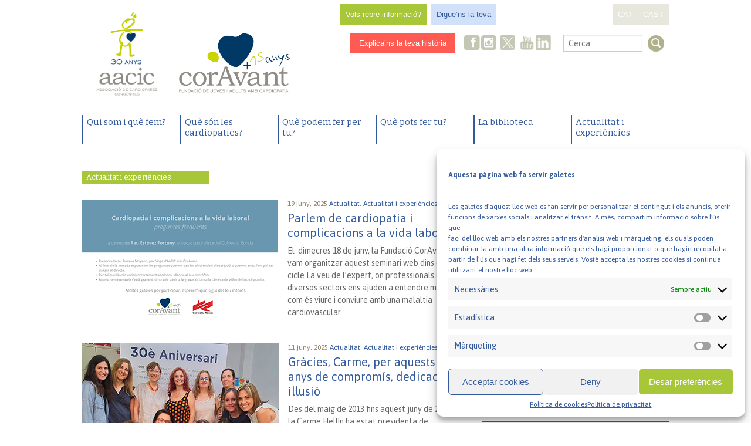

--- FILE ---
content_type: text/html; charset=UTF-8
request_url: https://www.aacic.org/ca/topic/actualitat/page/2/
body_size: 48241
content:
<!doctype html>
<!--[if lt IE 7]> <html class="no-js lt-ie9 lt-ie8 lt-ie7" lang="en"> <![endif]-->
<!--[if IE 7]>    <html class="no-js lt-ie9 lt-ie8" lang="en"> <![endif]-->
<!--[if IE 8]>    <html class="no-js lt-ie9" lang="en"> <![endif]-->
<!--[if gt IE 8]><!--> <html class="no-js" lang="ca" ><!--<![endif]-->
	<head>
		<meta charset="utf-8" />
		<meta name="viewport" content="width=device-width, initial-scale=1.0" />
		<title>Actualitat archivos - Pàgina 2 de 73 - AACIC Archive | AACIC</title>
		
		<link rel="stylesheet" href="https://www.aacic.org/wp-content/themes/aacic-Foundation/css/normalize.css" />
		<link rel="stylesheet" href="https://www.aacic.org/wp-content/themes/aacic-Foundation/css/app.css" />
		<link rel="stylesheet" href="https://www.aacic.org/wp-content/themes/aacic-Foundation/css/aacic.css" />
		<link href='https://fonts.googleapis.com/css?family=Bitter:700,400|Asap:400,400italic,700,700italic' rel='stylesheet' type='text/css'>
		
		<link rel="icon" href="https://www.aacic.org/wp-content/themes/aacic-Foundation/assets/img/icons/favicon.ico" type="image/x-icon">
		<link rel="apple-touch-icon-precomposed" sizes="144x144" href="https://www.aacic.org/wp-content/themes/aacic-Foundation/assets/img/icons/apple-touch-icon-144x144-precomposed.png">
		<link rel="apple-touch-icon-precomposed" sizes="114x114" href="https://www.aacic.org/wp-content/themes/aacic-Foundation/assets/img/icons/apple-touch-icon-114x114-precomposed.png">
		<link rel="apple-touch-icon-precomposed" sizes="72x72" href="https://www.aacic.org/wp-content/themes/aacic-Foundation/assets/img/icons/apple-touch-icon-72x72-precomposed.png">
		<link rel="apple-touch-icon-precomposed" href="https://www.aacic.org/wp-content/themes/aacic-Foundation/assets/img/icons/apple-touch-icon-precomposed.png">
		
	<!--[if lt IE 9]>
		<script src="https://www.aacic.org/wp-content/themes/aacic-Foundation/js/html5shiv.js"></script>
	<![endif]-->
		
		<meta name='robots' content='index, follow, max-image-preview:large, max-snippet:-1, max-video-preview:-1' />
	<style>img:is([sizes="auto" i], [sizes^="auto," i]) { contain-intrinsic-size: 3000px 1500px }</style>
	
	<!-- This site is optimized with the Yoast SEO plugin v25.1 - https://yoast.com/wordpress/plugins/seo/ -->
	<link rel="canonical" href="https://www.aacic.org/ca/topic/actualitat/page/2/" />
	<link rel="prev" href="https://www.aacic.org/ca/topic/actualitat/" />
	<link rel="next" href="https://www.aacic.org/ca/topic/actualitat/page/3/" />
	<meta property="og:locale" content="ca_ES" />
	<meta property="og:locale:alternate" content="es_ES" />
	<meta property="og:type" content="article" />
	<meta property="og:title" content="Actualitat archivos - Pàgina 2 de 73 - AACIC" />
	<meta property="og:description" content="aacic actualitat" />
	<meta property="og:url" content="https://www.aacic.org/ca/topic/actualitat/" />
	<meta property="og:site_name" content="AACIC" />
	<meta name="twitter:card" content="summary_large_image" />
	<meta name="twitter:site" content="@Coravant" />
	<script type="application/ld+json" class="yoast-schema-graph">{"@context":"https://schema.org","@graph":[{"@type":"CollectionPage","@id":"https://www.aacic.org/ca/topic/actualitat/","url":"https://www.aacic.org/ca/topic/actualitat/page/2/","name":"Actualitat archivos - Pàgina 2 de 73 - AACIC","isPartOf":{"@id":"https://www.aacic.org/ca/#website"},"primaryImageOfPage":{"@id":"https://www.aacic.org/ca/topic/actualitat/page/2/#primaryimage"},"image":{"@id":"https://www.aacic.org/ca/topic/actualitat/page/2/#primaryimage"},"thumbnailUrl":"https://www.aacic.org/wp-content/uploads/2025/06/Cardiopatia-i-complicacions-a-la-vida-laboral.jpg","breadcrumb":{"@id":"https://www.aacic.org/ca/topic/actualitat/page/2/#breadcrumb"},"inLanguage":"ca"},{"@type":"ImageObject","inLanguage":"ca","@id":"https://www.aacic.org/ca/topic/actualitat/page/2/#primaryimage","url":"https://www.aacic.org/wp-content/uploads/2025/06/Cardiopatia-i-complicacions-a-la-vida-laboral.jpg","contentUrl":"https://www.aacic.org/wp-content/uploads/2025/06/Cardiopatia-i-complicacions-a-la-vida-laboral.jpg","width":334,"height":227},{"@type":"BreadcrumbList","@id":"https://www.aacic.org/ca/topic/actualitat/page/2/#breadcrumb","itemListElement":[{"@type":"ListItem","position":1,"name":"Portada","item":"https://www.aacic.org/ca/"},{"@type":"ListItem","position":2,"name":"Actualitat i experiències","item":"https://www.aacic.org/ca/topic/actualitat-i-experiencies/"},{"@type":"ListItem","position":3,"name":"Actualitat"}]},{"@type":"WebSite","@id":"https://www.aacic.org/ca/#website","url":"https://www.aacic.org/ca/","name":"AACIC | Associació de Cardiopaties Congènites","description":"Associació de Cardiopaties Congènites","publisher":{"@id":"https://www.aacic.org/ca/#organization"},"alternateName":"Associació de Cardiopaties Congènites","potentialAction":[{"@type":"SearchAction","target":{"@type":"EntryPoint","urlTemplate":"https://www.aacic.org/ca/?s={search_term_string}"},"query-input":{"@type":"PropertyValueSpecification","valueRequired":true,"valueName":"search_term_string"}}],"inLanguage":"ca"},{"@type":"Organization","@id":"https://www.aacic.org/ca/#organization","name":"AACIC | Associació de Cardiopaties Congènites","alternateName":"Associació de Cardiopaties Congènites","url":"https://www.aacic.org/ca/","logo":{"@type":"ImageObject","inLanguage":"ca","@id":"https://www.aacic.org/ca/#/schema/logo/image/","url":"https://www.aacic.org/wp-content/uploads/2024/01/logo_AACIC_30-ANYS_CATALA_HORITZONTAL.png","contentUrl":"https://www.aacic.org/wp-content/uploads/2024/01/logo_AACIC_30-ANYS_CATALA_HORITZONTAL.png","width":3054,"height":1754,"caption":"AACIC | Associació de Cardiopaties Congènites"},"image":{"@id":"https://www.aacic.org/ca/#/schema/logo/image/"},"sameAs":["https://www.facebook.com/coravantaacic","https://x.com/Coravant","https://www.instagram.com/coravantaacic/","https://www.youtube.com/@CorAvantAACIC_cardiopaties","https://www.linkedin.com/company/fundacio-coravant/"]}]}</script>
	<!-- / Yoast SEO plugin. -->


<link rel='dns-prefetch' href='//www.aacic.org' />
<link rel='dns-prefetch' href='//code.jquery.com' />
<script type="text/javascript">
/* <![CDATA[ */
window._wpemojiSettings = {"baseUrl":"https:\/\/s.w.org\/images\/core\/emoji\/15.1.0\/72x72\/","ext":".png","svgUrl":"https:\/\/s.w.org\/images\/core\/emoji\/15.1.0\/svg\/","svgExt":".svg","source":{"concatemoji":"https:\/\/www.aacic.org\/wp-includes\/js\/wp-emoji-release.min.js"}};
/*! This file is auto-generated */
!function(i,n){var o,s,e;function c(e){try{var t={supportTests:e,timestamp:(new Date).valueOf()};sessionStorage.setItem(o,JSON.stringify(t))}catch(e){}}function p(e,t,n){e.clearRect(0,0,e.canvas.width,e.canvas.height),e.fillText(t,0,0);var t=new Uint32Array(e.getImageData(0,0,e.canvas.width,e.canvas.height).data),r=(e.clearRect(0,0,e.canvas.width,e.canvas.height),e.fillText(n,0,0),new Uint32Array(e.getImageData(0,0,e.canvas.width,e.canvas.height).data));return t.every(function(e,t){return e===r[t]})}function u(e,t,n){switch(t){case"flag":return n(e,"\ud83c\udff3\ufe0f\u200d\u26a7\ufe0f","\ud83c\udff3\ufe0f\u200b\u26a7\ufe0f")?!1:!n(e,"\ud83c\uddfa\ud83c\uddf3","\ud83c\uddfa\u200b\ud83c\uddf3")&&!n(e,"\ud83c\udff4\udb40\udc67\udb40\udc62\udb40\udc65\udb40\udc6e\udb40\udc67\udb40\udc7f","\ud83c\udff4\u200b\udb40\udc67\u200b\udb40\udc62\u200b\udb40\udc65\u200b\udb40\udc6e\u200b\udb40\udc67\u200b\udb40\udc7f");case"emoji":return!n(e,"\ud83d\udc26\u200d\ud83d\udd25","\ud83d\udc26\u200b\ud83d\udd25")}return!1}function f(e,t,n){var r="undefined"!=typeof WorkerGlobalScope&&self instanceof WorkerGlobalScope?new OffscreenCanvas(300,150):i.createElement("canvas"),a=r.getContext("2d",{willReadFrequently:!0}),o=(a.textBaseline="top",a.font="600 32px Arial",{});return e.forEach(function(e){o[e]=t(a,e,n)}),o}function t(e){var t=i.createElement("script");t.src=e,t.defer=!0,i.head.appendChild(t)}"undefined"!=typeof Promise&&(o="wpEmojiSettingsSupports",s=["flag","emoji"],n.supports={everything:!0,everythingExceptFlag:!0},e=new Promise(function(e){i.addEventListener("DOMContentLoaded",e,{once:!0})}),new Promise(function(t){var n=function(){try{var e=JSON.parse(sessionStorage.getItem(o));if("object"==typeof e&&"number"==typeof e.timestamp&&(new Date).valueOf()<e.timestamp+604800&&"object"==typeof e.supportTests)return e.supportTests}catch(e){}return null}();if(!n){if("undefined"!=typeof Worker&&"undefined"!=typeof OffscreenCanvas&&"undefined"!=typeof URL&&URL.createObjectURL&&"undefined"!=typeof Blob)try{var e="postMessage("+f.toString()+"("+[JSON.stringify(s),u.toString(),p.toString()].join(",")+"));",r=new Blob([e],{type:"text/javascript"}),a=new Worker(URL.createObjectURL(r),{name:"wpTestEmojiSupports"});return void(a.onmessage=function(e){c(n=e.data),a.terminate(),t(n)})}catch(e){}c(n=f(s,u,p))}t(n)}).then(function(e){for(var t in e)n.supports[t]=e[t],n.supports.everything=n.supports.everything&&n.supports[t],"flag"!==t&&(n.supports.everythingExceptFlag=n.supports.everythingExceptFlag&&n.supports[t]);n.supports.everythingExceptFlag=n.supports.everythingExceptFlag&&!n.supports.flag,n.DOMReady=!1,n.readyCallback=function(){n.DOMReady=!0}}).then(function(){return e}).then(function(){var e;n.supports.everything||(n.readyCallback(),(e=n.source||{}).concatemoji?t(e.concatemoji):e.wpemoji&&e.twemoji&&(t(e.twemoji),t(e.wpemoji)))}))}((window,document),window._wpemojiSettings);
/* ]]> */
</script>
<style id='wp-emoji-styles-inline-css' type='text/css'>

	img.wp-smiley, img.emoji {
		display: inline !important;
		border: none !important;
		box-shadow: none !important;
		height: 1em !important;
		width: 1em !important;
		margin: 0 0.07em !important;
		vertical-align: -0.1em !important;
		background: none !important;
		padding: 0 !important;
	}
</style>
<link rel='stylesheet' id='wp-block-library-css' href='https://www.aacic.org/wp-includes/css/dist/block-library/style.min.css' type='text/css' media='all' />
<style id='classic-theme-styles-inline-css' type='text/css'>
/*! This file is auto-generated */
.wp-block-button__link{color:#fff;background-color:#32373c;border-radius:9999px;box-shadow:none;text-decoration:none;padding:calc(.667em + 2px) calc(1.333em + 2px);font-size:1.125em}.wp-block-file__button{background:#32373c;color:#fff;text-decoration:none}
</style>
<style id='global-styles-inline-css' type='text/css'>
:root{--wp--preset--aspect-ratio--square: 1;--wp--preset--aspect-ratio--4-3: 4/3;--wp--preset--aspect-ratio--3-4: 3/4;--wp--preset--aspect-ratio--3-2: 3/2;--wp--preset--aspect-ratio--2-3: 2/3;--wp--preset--aspect-ratio--16-9: 16/9;--wp--preset--aspect-ratio--9-16: 9/16;--wp--preset--color--black: #000000;--wp--preset--color--cyan-bluish-gray: #abb8c3;--wp--preset--color--white: #ffffff;--wp--preset--color--pale-pink: #f78da7;--wp--preset--color--vivid-red: #cf2e2e;--wp--preset--color--luminous-vivid-orange: #ff6900;--wp--preset--color--luminous-vivid-amber: #fcb900;--wp--preset--color--light-green-cyan: #7bdcb5;--wp--preset--color--vivid-green-cyan: #00d084;--wp--preset--color--pale-cyan-blue: #8ed1fc;--wp--preset--color--vivid-cyan-blue: #0693e3;--wp--preset--color--vivid-purple: #9b51e0;--wp--preset--gradient--vivid-cyan-blue-to-vivid-purple: linear-gradient(135deg,rgba(6,147,227,1) 0%,rgb(155,81,224) 100%);--wp--preset--gradient--light-green-cyan-to-vivid-green-cyan: linear-gradient(135deg,rgb(122,220,180) 0%,rgb(0,208,130) 100%);--wp--preset--gradient--luminous-vivid-amber-to-luminous-vivid-orange: linear-gradient(135deg,rgba(252,185,0,1) 0%,rgba(255,105,0,1) 100%);--wp--preset--gradient--luminous-vivid-orange-to-vivid-red: linear-gradient(135deg,rgba(255,105,0,1) 0%,rgb(207,46,46) 100%);--wp--preset--gradient--very-light-gray-to-cyan-bluish-gray: linear-gradient(135deg,rgb(238,238,238) 0%,rgb(169,184,195) 100%);--wp--preset--gradient--cool-to-warm-spectrum: linear-gradient(135deg,rgb(74,234,220) 0%,rgb(151,120,209) 20%,rgb(207,42,186) 40%,rgb(238,44,130) 60%,rgb(251,105,98) 80%,rgb(254,248,76) 100%);--wp--preset--gradient--blush-light-purple: linear-gradient(135deg,rgb(255,206,236) 0%,rgb(152,150,240) 100%);--wp--preset--gradient--blush-bordeaux: linear-gradient(135deg,rgb(254,205,165) 0%,rgb(254,45,45) 50%,rgb(107,0,62) 100%);--wp--preset--gradient--luminous-dusk: linear-gradient(135deg,rgb(255,203,112) 0%,rgb(199,81,192) 50%,rgb(65,88,208) 100%);--wp--preset--gradient--pale-ocean: linear-gradient(135deg,rgb(255,245,203) 0%,rgb(182,227,212) 50%,rgb(51,167,181) 100%);--wp--preset--gradient--electric-grass: linear-gradient(135deg,rgb(202,248,128) 0%,rgb(113,206,126) 100%);--wp--preset--gradient--midnight: linear-gradient(135deg,rgb(2,3,129) 0%,rgb(40,116,252) 100%);--wp--preset--font-size--small: 13px;--wp--preset--font-size--medium: 20px;--wp--preset--font-size--large: 36px;--wp--preset--font-size--x-large: 42px;--wp--preset--spacing--20: 0.44rem;--wp--preset--spacing--30: 0.67rem;--wp--preset--spacing--40: 1rem;--wp--preset--spacing--50: 1.5rem;--wp--preset--spacing--60: 2.25rem;--wp--preset--spacing--70: 3.38rem;--wp--preset--spacing--80: 5.06rem;--wp--preset--shadow--natural: 6px 6px 9px rgba(0, 0, 0, 0.2);--wp--preset--shadow--deep: 12px 12px 50px rgba(0, 0, 0, 0.4);--wp--preset--shadow--sharp: 6px 6px 0px rgba(0, 0, 0, 0.2);--wp--preset--shadow--outlined: 6px 6px 0px -3px rgba(255, 255, 255, 1), 6px 6px rgba(0, 0, 0, 1);--wp--preset--shadow--crisp: 6px 6px 0px rgba(0, 0, 0, 1);}:where(.is-layout-flex){gap: 0.5em;}:where(.is-layout-grid){gap: 0.5em;}body .is-layout-flex{display: flex;}.is-layout-flex{flex-wrap: wrap;align-items: center;}.is-layout-flex > :is(*, div){margin: 0;}body .is-layout-grid{display: grid;}.is-layout-grid > :is(*, div){margin: 0;}:where(.wp-block-columns.is-layout-flex){gap: 2em;}:where(.wp-block-columns.is-layout-grid){gap: 2em;}:where(.wp-block-post-template.is-layout-flex){gap: 1.25em;}:where(.wp-block-post-template.is-layout-grid){gap: 1.25em;}.has-black-color{color: var(--wp--preset--color--black) !important;}.has-cyan-bluish-gray-color{color: var(--wp--preset--color--cyan-bluish-gray) !important;}.has-white-color{color: var(--wp--preset--color--white) !important;}.has-pale-pink-color{color: var(--wp--preset--color--pale-pink) !important;}.has-vivid-red-color{color: var(--wp--preset--color--vivid-red) !important;}.has-luminous-vivid-orange-color{color: var(--wp--preset--color--luminous-vivid-orange) !important;}.has-luminous-vivid-amber-color{color: var(--wp--preset--color--luminous-vivid-amber) !important;}.has-light-green-cyan-color{color: var(--wp--preset--color--light-green-cyan) !important;}.has-vivid-green-cyan-color{color: var(--wp--preset--color--vivid-green-cyan) !important;}.has-pale-cyan-blue-color{color: var(--wp--preset--color--pale-cyan-blue) !important;}.has-vivid-cyan-blue-color{color: var(--wp--preset--color--vivid-cyan-blue) !important;}.has-vivid-purple-color{color: var(--wp--preset--color--vivid-purple) !important;}.has-black-background-color{background-color: var(--wp--preset--color--black) !important;}.has-cyan-bluish-gray-background-color{background-color: var(--wp--preset--color--cyan-bluish-gray) !important;}.has-white-background-color{background-color: var(--wp--preset--color--white) !important;}.has-pale-pink-background-color{background-color: var(--wp--preset--color--pale-pink) !important;}.has-vivid-red-background-color{background-color: var(--wp--preset--color--vivid-red) !important;}.has-luminous-vivid-orange-background-color{background-color: var(--wp--preset--color--luminous-vivid-orange) !important;}.has-luminous-vivid-amber-background-color{background-color: var(--wp--preset--color--luminous-vivid-amber) !important;}.has-light-green-cyan-background-color{background-color: var(--wp--preset--color--light-green-cyan) !important;}.has-vivid-green-cyan-background-color{background-color: var(--wp--preset--color--vivid-green-cyan) !important;}.has-pale-cyan-blue-background-color{background-color: var(--wp--preset--color--pale-cyan-blue) !important;}.has-vivid-cyan-blue-background-color{background-color: var(--wp--preset--color--vivid-cyan-blue) !important;}.has-vivid-purple-background-color{background-color: var(--wp--preset--color--vivid-purple) !important;}.has-black-border-color{border-color: var(--wp--preset--color--black) !important;}.has-cyan-bluish-gray-border-color{border-color: var(--wp--preset--color--cyan-bluish-gray) !important;}.has-white-border-color{border-color: var(--wp--preset--color--white) !important;}.has-pale-pink-border-color{border-color: var(--wp--preset--color--pale-pink) !important;}.has-vivid-red-border-color{border-color: var(--wp--preset--color--vivid-red) !important;}.has-luminous-vivid-orange-border-color{border-color: var(--wp--preset--color--luminous-vivid-orange) !important;}.has-luminous-vivid-amber-border-color{border-color: var(--wp--preset--color--luminous-vivid-amber) !important;}.has-light-green-cyan-border-color{border-color: var(--wp--preset--color--light-green-cyan) !important;}.has-vivid-green-cyan-border-color{border-color: var(--wp--preset--color--vivid-green-cyan) !important;}.has-pale-cyan-blue-border-color{border-color: var(--wp--preset--color--pale-cyan-blue) !important;}.has-vivid-cyan-blue-border-color{border-color: var(--wp--preset--color--vivid-cyan-blue) !important;}.has-vivid-purple-border-color{border-color: var(--wp--preset--color--vivid-purple) !important;}.has-vivid-cyan-blue-to-vivid-purple-gradient-background{background: var(--wp--preset--gradient--vivid-cyan-blue-to-vivid-purple) !important;}.has-light-green-cyan-to-vivid-green-cyan-gradient-background{background: var(--wp--preset--gradient--light-green-cyan-to-vivid-green-cyan) !important;}.has-luminous-vivid-amber-to-luminous-vivid-orange-gradient-background{background: var(--wp--preset--gradient--luminous-vivid-amber-to-luminous-vivid-orange) !important;}.has-luminous-vivid-orange-to-vivid-red-gradient-background{background: var(--wp--preset--gradient--luminous-vivid-orange-to-vivid-red) !important;}.has-very-light-gray-to-cyan-bluish-gray-gradient-background{background: var(--wp--preset--gradient--very-light-gray-to-cyan-bluish-gray) !important;}.has-cool-to-warm-spectrum-gradient-background{background: var(--wp--preset--gradient--cool-to-warm-spectrum) !important;}.has-blush-light-purple-gradient-background{background: var(--wp--preset--gradient--blush-light-purple) !important;}.has-blush-bordeaux-gradient-background{background: var(--wp--preset--gradient--blush-bordeaux) !important;}.has-luminous-dusk-gradient-background{background: var(--wp--preset--gradient--luminous-dusk) !important;}.has-pale-ocean-gradient-background{background: var(--wp--preset--gradient--pale-ocean) !important;}.has-electric-grass-gradient-background{background: var(--wp--preset--gradient--electric-grass) !important;}.has-midnight-gradient-background{background: var(--wp--preset--gradient--midnight) !important;}.has-small-font-size{font-size: var(--wp--preset--font-size--small) !important;}.has-medium-font-size{font-size: var(--wp--preset--font-size--medium) !important;}.has-large-font-size{font-size: var(--wp--preset--font-size--large) !important;}.has-x-large-font-size{font-size: var(--wp--preset--font-size--x-large) !important;}
:where(.wp-block-post-template.is-layout-flex){gap: 1.25em;}:where(.wp-block-post-template.is-layout-grid){gap: 1.25em;}
:where(.wp-block-columns.is-layout-flex){gap: 2em;}:where(.wp-block-columns.is-layout-grid){gap: 2em;}
:root :where(.wp-block-pullquote){font-size: 1.5em;line-height: 1.6;}
</style>
<link rel='stylesheet' id='contact-form-7-css' href='https://www.aacic.org/wp-content/plugins/contact-form-7/includes/css/styles.css' type='text/css' media='all' />
<link rel='stylesheet' id='mc4wp-form-basic-css' href='https://www.aacic.org/wp-content/plugins/mailchimp-for-wp/assets/css/form-basic.css' type='text/css' media='all' />
<link rel='stylesheet' id='cmplz-general-css' href='https://www.aacic.org/wp-content/plugins/complianz-gdpr/assets/css/cookieblocker.min.css' type='text/css' media='all' />
<link rel='stylesheet' id='jquid_jquery_calendar_stylesheet-css' href='//code.jquery.com/ui/1.11.1/themes/smoothness/jquery-ui.css' type='text/css' media='all' />
<script type="text/javascript" src="https://www.aacic.org/wp-content/themes/aacic-Foundation/js/modernizr/modernizr.min.js" id="modernizr-js"></script>
<script type="text/javascript" src="https://www.aacic.org/wp-content/themes/aacic-Foundation/js/jquery.min.js" id="jquery-js"></script>
<script type="text/javascript" src="https://www.aacic.org/wp-content/themes/aacic-Foundation/js/jquery-ui.min.js" id="jquery-ui-js"></script>
<link rel="https://api.w.org/" href="https://www.aacic.org/wp-json/" /><script type="text/plain" data-service="google-analytics" data-category="statistics">
  (function(i,s,o,g,r,a,m){i['GoogleAnalyticsObject']=r;i[r]=i[r]||function(){
  (i[r].q=i[r].q||[]).push(arguments)},i[r].l=1*new Date();a=s.createElement(o),
  m=s.getElementsByTagName(o)[0];a.async=1;a.src=g;m.parentNode.insertBefore(a,m)
  })(window,document,'script','//www.google-analytics.com/analytics.js','ga');
 
  ga('create', 'UA-28441119-1', 'auto');
  ga('send', 'pageview');
 
</script>

<!-- Global site tag (gtag.js) - Google Analytics -->
<script type="text/plain" data-service="google-analytics" data-category="statistics" async data-cmplz-src="https://www.googletagmanager.com/gtag/js?id=G-TBLEWGXCYS"></script>
<script>
  window.dataLayer = window.dataLayer || [];
  function gtag(){dataLayer.push(arguments);}
  gtag('js', new Date());

  gtag('config', 'G-TBLEWGXCYS');
</script>			<style>.cmplz-hidden {
					display: none !important;
				}</style>	</head>
	<body data-cmplz=1 class="archive paged tax-topic term-actualitat term-43 paged-2 wp-theme-aacic-Foundation">
		
	<div class="off-canvas-wrap" data-offcanvas>
		<div class="inner-wrap">
	
		
	<nav class="tab-bar show-for-small-only">
		<section class="left-small">
			<a class="left-off-canvas-toggle menu-icon" href="#"><span></span></a>
		</section>
		<section class="middle tab-bar-section">
			
			<h1 class="title"><a title="AACIC" href="https://www.aacic.org/ca" rel="home"> AACIC</a></h1>
			<h2>Associació de Cardiopaties Congènites</h2>
		</section>
	</nav>

		<aside class="left-off-canvas-menu">
	    <ul id="menu-general-cat" class="off-canvas-list"><li id="menu-item-356" class="menu-posicio1 menu-item menu-item-type-post_type menu-item-object-page menu-item-has-children has-dropdown menu-item-356"><a href="https://www.aacic.org/ca/qui-som-i-que-fem/">Qui som i què fem?</a>
<ul class="sub-menu dropdown">
	<li id="menu-item-28616" class="menu-item menu-item-type-post_type menu-item-object-page menu-item-28616"><a href="https://www.aacic.org/ca/qui-som-i-que-fem/missio-visio-i-valors/">Missió, visió i valors</a></li>
	<li id="menu-item-26234" class="menu-item menu-item-type-post_type menu-item-object-page menu-item-26234"><a href="https://www.aacic.org/ca/qui-som-i-que-fem/serveis-i-projectes/">Serveis i projectes</a></li>
	<li id="menu-item-26738" class="menu-item menu-item-type-post_type menu-item-object-page menu-item-26738"><a href="https://www.aacic.org/ca/recerca-en-cardiopaties/">Recerca en cardiopaties</a></li>
	<li id="menu-item-172" class="menu-item menu-item-type-post_type menu-item-object-page menu-item-172"><a href="https://www.aacic.org/ca/qui-som-i-que-fem/organitzacio/">Organització</a></li>
	<li id="menu-item-20933" class="menu-item menu-item-type-post_type menu-item-object-page menu-item-20933"><a href="https://www.aacic.org/ca/qui-som-i-que-fem/memories-anuals/">Memòries anuals de l’AACIC</a></li>
	<li id="menu-item-28686" class="menu-item menu-item-type-post_type menu-item-object-page menu-item-28686"><a href="https://www.aacic.org/ca/qui-som-i-que-fem/colaboradores/">Col·laboradores</a></li>
	<li id="menu-item-20932" class="menu-item menu-item-type-post_type menu-item-object-page menu-item-20932"><a href="https://www.aacic.org/ca/qui-som-i-que-fem/transparencia/">Transparència</a></li>
	<li id="menu-item-17570" class="menu-item menu-item-type-post_type menu-item-object-page menu-item-17570"><a href="https://www.aacic.org/ca/qui-som-i-que-fem/contacta-amb-nosaltres/">Contacta amb nosaltres</a></li>
</ul>
</li>
<li id="menu-item-367" class="menu-posicio2 menu-item menu-item-type-post_type menu-item-object-page menu-item-has-children has-dropdown menu-item-367"><a href="https://www.aacic.org/ca/que-son-les-cardiopaties-2/">Què són les cardiopaties?</a>
<ul class="sub-menu dropdown">
	<li id="menu-item-183" class="menu-item menu-item-type-post_type menu-item-object-page menu-item-183"><a href="https://www.aacic.org/ca/que-son-les-cardiopaties-2/les-cardiopaties/">Quines són les cardiopaties congènites més freqüents?</a></li>
	<li id="menu-item-598" class="menu-item menu-item-type-post_type menu-item-object-page menu-item-598"><a href="https://www.aacic.org/ca/que-son-les-cardiopaties-2/quines-son-les-repercussions-generals-de-les-cardiopaties-congenites/">Quines són les repercussions generals de tenir una cardiopatia congènita?</a></li>
	<li id="menu-item-606" class="menu-item menu-item-type-post_type menu-item-object-page menu-item-606"><a href="https://www.aacic.org/ca/que-son-les-cardiopaties-2/quin-es-el-tractament-de-les-cardiopaties-congenites/">Quin és el tractament de les cardiopaties congènites?</a></li>
	<li id="menu-item-923" class="menu-item menu-item-type-post_type menu-item-object-page menu-item-923"><a href="https://www.aacic.org/ca/que-son-les-cardiopaties-2/recursos-interes/">Recursos d’interès</a></li>
	<li id="menu-item-368" class="menu-item menu-item-type-post_type menu-item-object-page menu-item-368"><a href="https://www.aacic.org/ca/que-son-les-cardiopaties-2/preguntes-frequents/">Preguntes freqüents</a></li>
</ul>
</li>
<li id="menu-item-385" class="menu-posicio5 menu-item menu-item-type-post_type menu-item-object-page menu-item-has-children has-dropdown menu-item-385"><a href="https://www.aacic.org/ca/que-podem-fer-per-tu/">Què podem fer per tu?</a>
<ul class="sub-menu dropdown">
	<li id="menu-item-222" class="menu-item menu-item-type-post_type menu-item-object-page menu-item-222"><a href="https://www.aacic.org/ca/que-podem-fer-per-tu/el-teu-fill-ha-nascut-amb-una-cardiopatia-congenita/">El teu fill o la teva filla ha nascut amb una cardiopatia?</a></li>
	<li id="menu-item-351" class="menu-item menu-item-type-post_type menu-item-object-page menu-item-351"><a href="https://www.aacic.org/ca/que-podem-fer-per-tu/tens-un-cor-especial/">Tens un cor especial?</a></li>
	<li id="menu-item-1302" class="menu-item menu-item-type-post_type menu-item-object-page menu-item-1302"><a href="https://www.aacic.org/ca/que-podem-fer-per-tu/ets-un-noi-o-una-noia-jove-i-tens-una-cardiopatia/">Ets un noi o una noia jove i tens una cardiopatia?</a></li>
	<li id="menu-item-1335" class="menu-item menu-item-type-post_type menu-item-object-page menu-item-1335"><a href="https://www.aacic.org/ca/que-podem-fer-per-tu/tens-una-cardiopatia-parlem-ne/">Tens una cardiopatia? Parlem-ne</a></li>
	<li id="menu-item-1366" class="menu-item menu-item-type-post_type menu-item-object-page menu-item-1366"><a href="https://www.aacic.org/ca/que-podem-fer-per-tu/ets-professional-de-educacio-o-sanitari-i-tens-relacio-amb-persones-que-tenen-una-cardiopatia/">Ets professional de l’educació o sanitari i tens relació amb persones que tenen una cardiopatia?</a></li>
</ul>
</li>
<li id="menu-item-375" class="menu-posicio4 menu-item menu-item-type-post_type menu-item-object-page menu-item-has-children has-dropdown menu-item-375"><a href="https://www.aacic.org/ca/que-pots-fer-tu/">Què pots fer tu?</a>
<ul class="sub-menu dropdown">
	<li id="menu-item-247" class="menu-item menu-item-type-post_type menu-item-object-page menu-item-247"><a href="https://www.aacic.org/ca/que-pots-fer-tu/fes-te-soci-o-socia-aacic/">Fes-te soci o sòcia de l’AACIC</a></li>
	<li id="menu-item-16425" class="menu-item menu-item-type-post_type menu-item-object-page menu-item-16425"><a href="https://www.aacic.org/ca/que-pots-fer-tu/fes-una-donacio-aacic/">Fes una donació a l’AACIC</a></li>
	<li id="menu-item-20658" class="menu-item menu-item-type-post_type menu-item-object-page menu-item-20658"><a href="https://www.aacic.org/ca/que-pots-fer-tu/fes-te-soci-o-socia-de-coravant/">Fes-te soci o sòcia de CorAvant</a></li>
	<li id="menu-item-1409" class="menu-item menu-item-type-post_type menu-item-object-page menu-item-1409"><a href="https://www.aacic.org/ca/que-pots-fer-tu/fes-una-donacio-a-la-fundacio-coravant/">Fes una donació a CorAvant</a></li>
	<li id="menu-item-248" class="menu-item menu-item-type-post_type menu-item-object-page menu-item-248"><a href="https://www.aacic.org/ca/que-pots-fer-tu/fes-te-voluntari-o-voluntaria/">Fes-te voluntari o voluntària</a></li>
	<li id="menu-item-19547" class="menu-item menu-item-type-post_type menu-item-object-page menu-item-19547"><a href="https://www.aacic.org/ca/que-pots-fer-tu/colabora-per-1-euro-al-mes/">Col·labora per 1 € al mes</a></li>
	<li id="menu-item-234" class="menu-item menu-item-type-post_type menu-item-object-page menu-item-234"><a href="https://www.aacic.org/ca/que-pots-fer-tu/col%c2%b7labora-com-a-empresa/">Col·labora com a empresa</a></li>
	<li id="menu-item-23653" class="menu-item menu-item-type-post_type menu-item-object-page menu-item-23653"><a href="https://www.aacic.org/ca/que-pots-fer-tu/crea-la-teva-iniciativa-solidaria/">Crea la teva iniciativa solidària</a></li>
	<li id="menu-item-1418" class="menu-item menu-item-type-post_type menu-item-object-page menu-item-1418"><a href="https://www.aacic.org/ca/que-pots-fer-tu/fes-un-llegat-solidari/">Deixa’ns el teu llegat solidari</a></li>
</ul>
</li>
<li id="menu-item-200" class="menu-posicio3 menu-item menu-item-type-taxonomy menu-item-object-editorial menu-item-has-children has-dropdown menu-item-200"><a href="https://www.aacic.org/ca/editorial/editorial-ca/">La biblioteca</a>
<ul class="sub-menu dropdown">
	<li id="menu-item-5480" class="menu-item menu-item-type-taxonomy menu-item-object-editorial menu-item-5480"><a href="https://www.aacic.org/ca/editorial/revistes-i-butlletins/">Revistes i Butlletins</a></li>
	<li id="menu-item-4111" class="menu-item menu-item-type-taxonomy menu-item-object-editorial menu-item-4111"><a href="https://www.aacic.org/ca/editorial/articles-dinteres/">Articles d&#8217;interès</a></li>
	<li id="menu-item-3858" class="menu-item menu-item-type-taxonomy menu-item-object-editorial menu-item-3858"><a href="https://www.aacic.org/ca/editorial/conversem-amb/">Conversem amb&#8230;</a></li>
</ul>
</li>
<li id="menu-item-2515" class="menu-posicio6 menu-item menu-item-type-taxonomy menu-item-object-topic current-topic-ancestor current-menu-ancestor current-menu-parent current-topic-parent menu-item-has-children active has-dropdown menu-item-2515 active"><a href="https://www.aacic.org/ca/topic/actualitat-i-experiencies/">Actualitat i experiències</a>
<ul class="sub-menu dropdown">
	<li id="menu-item-113" class="menu-item menu-item-type-taxonomy menu-item-object-topic current-menu-item active menu-item-113 active"><a href="https://www.aacic.org/ca/topic/actualitat/" aria-current="page">Actualitat</a></li>
	<li id="menu-item-114" class="menu-item menu-item-type-taxonomy menu-item-object-topic menu-item-114"><a href="https://www.aacic.org/ca/topic/histories-com-la-teva/">El blog d&#8217;Històries com la teva</a></li>
</ul>
</li>
</ul>	</aside>

	
	<div class="top-bar-container contain-to-grid show-for-medium-up">
    <!-- header nav-->
    <nav class="top-bar" data-topbar="">
        <ul class="title-area">
            <!--- <li class="name">
                <h1><a title="" href="" rel="home"></a></h1>
                <h2><a title="" href="" rel="home"></a></h2>
            </li> -->
            <li class="coravant">
                <a href ="https://www.aacic.org/ca"><img class="aacic-logo-es" src="https://www.aacic.org/wp-content/uploads/2024/03/logo_AACIC_30-ANOS_CASTELLANO-VERTICAL-1.png" style="height: 180px;" alt='coravant' title='coravant'></a>
				<a href ="https://www.aacic.org/ca"><img class="aacic-logo-ca" src="https://www.aacic.org/wp-content/uploads/2024/03/logo_AACIC_30-ANYS_CATALA_VERTICAL-1.png" style="height: 180px;" alt='coravant' title='coravant'></a>
				<img class="coravant-cat" src="https://www.aacic.org/wp-content/uploads/2024/03/LOGO_CORAVANT-15-anys_CATALA.png" style="height: 150px;" alt='coravant' title='coravant'>
				<img class="coravant-es" src="https://www.aacic.org/wp-content/uploads/2024/03/LOGO_CORAVANT-15-anys_CASTELLANO.png" style="height: 150px;" alt='coravant' title='coravant'>
                <h2>Fundació corAvant</h2>
            </li>
        </ul>

    <section class="top-bar-section">

    <!-- top menu fila 01-->
    <div class="line-one row right">


        	<ul id="menu-newsletter-cat" class="newsletter top-bar-menu left"><li id="menu-item-187" class="newsletter menu-item menu-item-type-post_type menu-item-object-page menu-item-187"><a href="https://www.aacic.org/ca/vull-rebre-informacio/">Vols rebre informació?</a></li>
<li id="menu-item-8589" class="contacte menu-item menu-item-type-post_type menu-item-object-page menu-item-8589"><a href="https://www.aacic.org/ca/qui-som-i-que-fem/diguens-la-teva/">Digue’ns la teva</a></li>
</ul>        	<ul id="menu-menu-idioma" class="lang"><li id="menu-item-165-ca" class="lang-item lang-item-17 lang-item-ca current-lang lang-item-first menu-item menu-item-type-custom menu-item-object-custom menu-item-165-ca"><a href="https://www.aacic.org/ca/topic/actualitat/" hreflang="ca" lang="ca">CAT</a></li>
<li id="menu-item-165-es" class="lang-item lang-item-19 lang-item-es menu-item menu-item-type-custom menu-item-object-custom menu-item-165-es"><a href="https://www.aacic.org/es/topic/actualidad/" hreflang="es-ES" lang="es-ES">CAST</a></li>
</ul>

     </div> <!-- END top menu fila 01-->

     <!-- top menu fila 02-->
     <div class="line-two row right">
       	<div class="header-search right">
			<form role="search" method="get" id="searchform" action="https://www.aacic.org/ca/">
	<div class="row collapse">
				<div class="small-9 columns">

			 
			<input type="text" value="" name="s" id="s" placeholder="Cerca">
		</div>
				<div class="small-3 columns">
			<input type="submit" id="searchsubmit" value="Cerca" class="prefix button">
		</div>
			</div>
</form>
		</div>


            	<ul id="menu-social-cat" class="top-bar-menu right"><li id="menu-item-8590" class="historia menu-item menu-item-type-post_type menu-item-object-page menu-item-8590"><a href="https://www.aacic.org/ca/histories-com-la-teva/">Explica&#8217;ns la teva història</a></li>
<li id="menu-item-135" class="facebook menu-item menu-item-type-custom menu-item-object-custom menu-item-135"><a target="_blank" href="https://www.facebook.com/coravantaacic">Facebook</a></li>
<li id="menu-item-1034" class="instagram menu-item menu-item-type-custom menu-item-object-custom menu-item-1034"><a target="_blank" href="https://www.instagram.com/coravantaacic/">Instagram</a></li>
<li id="menu-item-137" class="twitter menu-item menu-item-type-custom menu-item-object-custom menu-item-137"><a target="_blank" href="https://twitter.com/coravant">Twitter</a></li>
<li id="menu-item-136" class="youtube menu-item menu-item-type-custom menu-item-object-custom menu-item-136"><a target="_blank" href="https://youtube.com/@CorAvantAACIC_cardiopaties">Youtube</a></li>
<li id="menu-item-26820" class="linkedin menu-item menu-item-type-custom menu-item-object-custom menu-item-26820"><a target="_blank" href="https://www.linkedin.com/company/fundacio-coravant/">.</a></li>
</ul>       </div> <!-- END top menu fila 02-->


        </section>

    </nav><!-- END header nav-->


    <!-- main menu -->
    <nav class="menu-aacic" data-topbar="">

			<ul id="menu-general-cat-1" class="menu-general"><li class="menu-posicio1 menu-item menu-item-type-post_type menu-item-object-page menu-item-has-children has-dropdown menu-item-356"><a href="https://www.aacic.org/ca/qui-som-i-que-fem/">Qui som i què fem?</a>
<ul class="sub-menu dropdown">
	<li class="menu-item menu-item-type-post_type menu-item-object-page menu-item-28616"><a href="https://www.aacic.org/ca/qui-som-i-que-fem/missio-visio-i-valors/">Missió, visió i valors</a></li>
	<li class="menu-item menu-item-type-post_type menu-item-object-page menu-item-26234"><a href="https://www.aacic.org/ca/qui-som-i-que-fem/serveis-i-projectes/">Serveis i projectes</a></li>
	<li class="menu-item menu-item-type-post_type menu-item-object-page menu-item-26738"><a href="https://www.aacic.org/ca/recerca-en-cardiopaties/">Recerca en cardiopaties</a></li>
	<li class="menu-item menu-item-type-post_type menu-item-object-page menu-item-172"><a href="https://www.aacic.org/ca/qui-som-i-que-fem/organitzacio/">Organització</a></li>
	<li class="menu-item menu-item-type-post_type menu-item-object-page menu-item-20933"><a href="https://www.aacic.org/ca/qui-som-i-que-fem/memories-anuals/">Memòries anuals de l’AACIC</a></li>
	<li class="menu-item menu-item-type-post_type menu-item-object-page menu-item-28686"><a href="https://www.aacic.org/ca/qui-som-i-que-fem/colaboradores/">Col·laboradores</a></li>
	<li class="menu-item menu-item-type-post_type menu-item-object-page menu-item-20932"><a href="https://www.aacic.org/ca/qui-som-i-que-fem/transparencia/">Transparència</a></li>
	<li class="menu-item menu-item-type-post_type menu-item-object-page menu-item-17570"><a href="https://www.aacic.org/ca/qui-som-i-que-fem/contacta-amb-nosaltres/">Contacta amb nosaltres</a></li>
</ul>
</li>
<li class="menu-posicio2 menu-item menu-item-type-post_type menu-item-object-page menu-item-has-children has-dropdown menu-item-367"><a href="https://www.aacic.org/ca/que-son-les-cardiopaties-2/">Què són les cardiopaties?</a>
<ul class="sub-menu dropdown">
	<li class="menu-item menu-item-type-post_type menu-item-object-page menu-item-183"><a href="https://www.aacic.org/ca/que-son-les-cardiopaties-2/les-cardiopaties/">Quines són les cardiopaties congènites més freqüents?</a></li>
	<li class="menu-item menu-item-type-post_type menu-item-object-page menu-item-598"><a href="https://www.aacic.org/ca/que-son-les-cardiopaties-2/quines-son-les-repercussions-generals-de-les-cardiopaties-congenites/">Quines són les repercussions generals de tenir una cardiopatia congènita?</a></li>
	<li class="menu-item menu-item-type-post_type menu-item-object-page menu-item-606"><a href="https://www.aacic.org/ca/que-son-les-cardiopaties-2/quin-es-el-tractament-de-les-cardiopaties-congenites/">Quin és el tractament de les cardiopaties congènites?</a></li>
	<li class="menu-item menu-item-type-post_type menu-item-object-page menu-item-923"><a href="https://www.aacic.org/ca/que-son-les-cardiopaties-2/recursos-interes/">Recursos d’interès</a></li>
	<li class="menu-item menu-item-type-post_type menu-item-object-page menu-item-368"><a href="https://www.aacic.org/ca/que-son-les-cardiopaties-2/preguntes-frequents/">Preguntes freqüents</a></li>
</ul>
</li>
<li class="menu-posicio5 menu-item menu-item-type-post_type menu-item-object-page menu-item-has-children has-dropdown menu-item-385"><a href="https://www.aacic.org/ca/que-podem-fer-per-tu/">Què podem fer per tu?</a>
<ul class="sub-menu dropdown">
	<li class="menu-item menu-item-type-post_type menu-item-object-page menu-item-222"><a href="https://www.aacic.org/ca/que-podem-fer-per-tu/el-teu-fill-ha-nascut-amb-una-cardiopatia-congenita/">El teu fill o la teva filla ha nascut amb una cardiopatia?</a></li>
	<li class="menu-item menu-item-type-post_type menu-item-object-page menu-item-351"><a href="https://www.aacic.org/ca/que-podem-fer-per-tu/tens-un-cor-especial/">Tens un cor especial?</a></li>
	<li class="menu-item menu-item-type-post_type menu-item-object-page menu-item-1302"><a href="https://www.aacic.org/ca/que-podem-fer-per-tu/ets-un-noi-o-una-noia-jove-i-tens-una-cardiopatia/">Ets un noi o una noia jove i tens una cardiopatia?</a></li>
	<li class="menu-item menu-item-type-post_type menu-item-object-page menu-item-1335"><a href="https://www.aacic.org/ca/que-podem-fer-per-tu/tens-una-cardiopatia-parlem-ne/">Tens una cardiopatia? Parlem-ne</a></li>
	<li class="menu-item menu-item-type-post_type menu-item-object-page menu-item-1366"><a href="https://www.aacic.org/ca/que-podem-fer-per-tu/ets-professional-de-educacio-o-sanitari-i-tens-relacio-amb-persones-que-tenen-una-cardiopatia/">Ets professional de l’educació o sanitari i tens relació amb persones que tenen una cardiopatia?</a></li>
</ul>
</li>
<li class="menu-posicio4 menu-item menu-item-type-post_type menu-item-object-page menu-item-has-children has-dropdown menu-item-375"><a href="https://www.aacic.org/ca/que-pots-fer-tu/">Què pots fer tu?</a>
<ul class="sub-menu dropdown">
	<li class="menu-item menu-item-type-post_type menu-item-object-page menu-item-247"><a href="https://www.aacic.org/ca/que-pots-fer-tu/fes-te-soci-o-socia-aacic/">Fes-te soci o sòcia de l’AACIC</a></li>
	<li class="menu-item menu-item-type-post_type menu-item-object-page menu-item-16425"><a href="https://www.aacic.org/ca/que-pots-fer-tu/fes-una-donacio-aacic/">Fes una donació a l’AACIC</a></li>
	<li class="menu-item menu-item-type-post_type menu-item-object-page menu-item-20658"><a href="https://www.aacic.org/ca/que-pots-fer-tu/fes-te-soci-o-socia-de-coravant/">Fes-te soci o sòcia de CorAvant</a></li>
	<li class="menu-item menu-item-type-post_type menu-item-object-page menu-item-1409"><a href="https://www.aacic.org/ca/que-pots-fer-tu/fes-una-donacio-a-la-fundacio-coravant/">Fes una donació a CorAvant</a></li>
	<li class="menu-item menu-item-type-post_type menu-item-object-page menu-item-248"><a href="https://www.aacic.org/ca/que-pots-fer-tu/fes-te-voluntari-o-voluntaria/">Fes-te voluntari o voluntària</a></li>
	<li class="menu-item menu-item-type-post_type menu-item-object-page menu-item-19547"><a href="https://www.aacic.org/ca/que-pots-fer-tu/colabora-per-1-euro-al-mes/">Col·labora per 1 € al mes</a></li>
	<li class="menu-item menu-item-type-post_type menu-item-object-page menu-item-234"><a href="https://www.aacic.org/ca/que-pots-fer-tu/col%c2%b7labora-com-a-empresa/">Col·labora com a empresa</a></li>
	<li class="menu-item menu-item-type-post_type menu-item-object-page menu-item-23653"><a href="https://www.aacic.org/ca/que-pots-fer-tu/crea-la-teva-iniciativa-solidaria/">Crea la teva iniciativa solidària</a></li>
	<li class="menu-item menu-item-type-post_type menu-item-object-page menu-item-1418"><a href="https://www.aacic.org/ca/que-pots-fer-tu/fes-un-llegat-solidari/">Deixa’ns el teu llegat solidari</a></li>
</ul>
</li>
<li class="menu-posicio3 menu-item menu-item-type-taxonomy menu-item-object-editorial menu-item-has-children has-dropdown menu-item-200"><a href="https://www.aacic.org/ca/editorial/editorial-ca/">La biblioteca</a>
<ul class="sub-menu dropdown">
	<li class="menu-item menu-item-type-taxonomy menu-item-object-editorial menu-item-5480"><a href="https://www.aacic.org/ca/editorial/revistes-i-butlletins/">Revistes i Butlletins</a></li>
	<li class="menu-item menu-item-type-taxonomy menu-item-object-editorial menu-item-4111"><a href="https://www.aacic.org/ca/editorial/articles-dinteres/">Articles d&#8217;interès</a></li>
	<li class="menu-item menu-item-type-taxonomy menu-item-object-editorial menu-item-3858"><a href="https://www.aacic.org/ca/editorial/conversem-amb/">Conversem amb&#8230;</a></li>
</ul>
</li>
<li class="menu-posicio6 menu-item menu-item-type-taxonomy menu-item-object-topic current-topic-ancestor current-menu-ancestor current-menu-parent current-topic-parent menu-item-has-children active has-dropdown menu-item-2515 active"><a href="https://www.aacic.org/ca/topic/actualitat-i-experiencies/">Actualitat i experiències</a>
<ul class="sub-menu dropdown">
	<li class="menu-item menu-item-type-taxonomy menu-item-object-topic current-menu-item active menu-item-113 active"><a href="https://www.aacic.org/ca/topic/actualitat/" aria-current="page">Actualitat</a></li>
	<li class="menu-item menu-item-type-taxonomy menu-item-object-topic menu-item-114"><a href="https://www.aacic.org/ca/topic/histories-com-la-teva/">El blog d&#8217;Històries com la teva</a></li>
</ul>
</li>
</ul>
			<!-- text and photo -->
			<li id="pos01-excerpt" class="specialexcerpt right">
				<p>AACIC i CorAvant treballem conjuntament amb l’objectiu de millorar la qualitat de vida de les persones amb cardiopatia congènita</p><img src="https://www.aacic.org/wp-content/uploads/2014/09/aacic-cardiopaties-1.jpg">			</li>

			<li id="pos02-excerpt" class="specialexcerpt right">
				<p>Una cardiopatia congènita és una malformació de l’estructura del cor que s’inicia des del primer moment de la gestació i requereix seguiment mèdic.</p><img src="https://www.aacic.org/wp-content/uploads/2014/11/que_son.jpg">			</li>

			<li id="pos03-excerpt" class="specialexcerpt right">
				<p>Donem a conèixer la realitat de les cardiopaties congènites a la societat a partir de d’actes solidaris i campanyes de sensibilització</p><img src="https://www.aacic.org/wp-content/uploads/2014/11/aacic-cardiopaties-14.jpg">			</li>

			<li id="pos04-excerpt" class="specialexcerpt right">
				<p>Tens diverses maneres per a vincular-te amb la nostra entitat i col·laborar amb nosaltres</p><img src="https://www.aacic.org/wp-content/uploads/2014/11/que_pots_fer_tu.jpg">			</li>

			<li id="pos05-excerpt" class="specialexcerpt right">
				<p>T’oferim el nostre suport i estem atents a les teves necessitats al voltant de viure i conviure amb una cardiopatia congènita</p><img src="https://www.aacic.org/wp-content/uploads/2014/11/cami-aacic.jpg">			</li>

			<li id="pos06-excerpt" class="specialexcerpt right">
				<p>Coneix el dia a dia de la nostra entitat i les històries de les persones que en formen part</p><img src="https://www.aacic.org/wp-content/uploads/2014/11/aacic-cardiopaties-16.jpg">			</li>


    </nav> <!-- END main menu -->

   


</div>

<section class="container" role="document">
	<div class="row">
<div class="small-12 large-8 columns" role="main">


			<header class="entry-header row">
				<h3 class="section large-4 columns"> Actualitat i experiències</h3>
			</header>

			<ul class="news row"> 

				
																


    <li id="" class="small-12 large-12 columns">
    
        
		<div class="column-img">
		<a href="https://www.aacic.org/ca/news/parlem-de-cardiopatia-i-complicacions-a-la-vida-laboral/">
			<img width="334" height="227" src="https://www.aacic.org/wp-content/uploads/2025/06/Cardiopatia-i-complicacions-a-la-vida-laboral.jpg" class="attachment-full size-full wp-post-image" alt="" decoding="async" fetchpriority="high" srcset="https://www.aacic.org/wp-content/uploads/2025/06/Cardiopatia-i-complicacions-a-la-vida-laboral.jpg 334w, https://www.aacic.org/wp-content/uploads/2025/06/Cardiopatia-i-complicacions-a-la-vida-laboral-300x204.jpg 300w" sizes="(max-width: 334px) 100vw, 334px" /> 
		</a>
		</div>
		<span class="entry-date"><p>19 juny, 2025			<a href="https://www.aacic.org/ca/topic/actualitat/">Actualitat.&nbsp;</a><a href="https://www.aacic.org/ca/topic/actualitat-i-experiencies/">Actualitat i experiències.&nbsp;</a>				
		 </p></span>
		<a href="https://www.aacic.org/ca/news/parlem-de-cardiopatia-i-complicacions-a-la-vida-laboral/">
		<h2>
   		Parlem de cardiopatia i complicacions a la vida laboral 
		</h2>
		
   		<p>El  dimecres 18 de juny, la Fundació CorAvant vam organitzar aquest seminari web dins el cicle La veu de l’expert, on professionals de diversos sectors ens ajuden a entendre millor com és viure i conviure amb una malaltia cardiovascular.</p>
		</a>     	
    </li>

											


    <li id="" class="small-12 large-12 columns">
    
        
		<div class="column-img">
		<a href="https://www.aacic.org/ca/news/gracies-carme-per-aquests-12-anys-de-compromis-dedicacio-i-ilusio/">
			<img width="335" height="228" src="https://www.aacic.org/wp-content/uploads/2025/06/Comiat-presidencia-Carme-Hellin.jpg" class="attachment-full size-full wp-post-image" alt="Comiat presidència Carme Hellín" decoding="async" srcset="https://www.aacic.org/wp-content/uploads/2025/06/Comiat-presidencia-Carme-Hellin.jpg 335w, https://www.aacic.org/wp-content/uploads/2025/06/Comiat-presidencia-Carme-Hellin-300x204.jpg 300w" sizes="(max-width: 335px) 100vw, 335px" /> 
		</a>
		</div>
		<span class="entry-date"><p>11 juny, 2025			<a href="https://www.aacic.org/ca/topic/actualitat/">Actualitat.&nbsp;</a><a href="https://www.aacic.org/ca/topic/actualitat-i-experiencies/">Actualitat i experiències.&nbsp;</a>				
		 </p></span>
		<a href="https://www.aacic.org/ca/news/gracies-carme-per-aquests-12-anys-de-compromis-dedicacio-i-ilusio/">
		<h2>
   		Gràcies, Carme, per aquests 12 anys de compromís, dedicació i il·lusió 
		</h2>
		
   		<p>Des del maig de 2013 fins aquest juny de 2025, la Carme Hellín ha estat presidenta de l&#8217;AACIC. Ara, després de 12 anys, ens diu adeu com a presidenta, però continuarà vinculada amb l&#8217;entitat com a vocal de la junta.⁣</p>
		</a>     	
    </li>

											


    <li id="" class="small-12 large-12 columns">
    
        
		<div class="column-img">
		<a href="https://www.aacic.org/ca/news/ja-pots-llegir-la-revista-30-en-format-digital/">
			<img width="335" height="228" src="https://www.aacic.org/wp-content/uploads/2025/02/La-Revista-30-portada.jpg" class="attachment-full size-full wp-post-image" alt="La Revista 30 portada" decoding="async" srcset="https://www.aacic.org/wp-content/uploads/2025/02/La-Revista-30-portada.jpg 335w, https://www.aacic.org/wp-content/uploads/2025/02/La-Revista-30-portada-300x204.jpg 300w" sizes="(max-width: 335px) 100vw, 335px" /> 
		</a>
		</div>
		<span class="entry-date"><p>5 juny, 2025			<a href="https://www.aacic.org/ca/topic/actualitat/">Actualitat.&nbsp;</a><a href="https://www.aacic.org/ca/topic/actualitat-i-experiencies/">Actualitat i experiències.&nbsp;</a>				
		 </p></span>
		<a href="https://www.aacic.org/ca/news/ja-pots-llegir-la-revista-30-en-format-digital/">
		<h2>
   		Ja pots llegir la Revista 30 en format digital! 
		</h2>
		
   		<p>Una edició molt especial que recull els trenta millors articles publicats al llarg dels trenta anys d’història de l’AACIC. Reflexions, testimonis, entrevistes i reportatges que ens han ajudat a fer visible la realitat de les persones amb cardiopatia congènita i les seves famílies.</p>
		</a>     	
    </li>

											


    <li id="" class="small-12 large-12 columns">
    
        
		<div class="column-img">
		<a href="https://www.aacic.org/ca/news/la-junta-del-consell-de-joves-de-coravant-es-renova/">
			<img width="335" height="228" src="https://www.aacic.org/wp-content/uploads/2025/06/christin-hume-hBuwVLcYTnA-unsplash.jpg" class="attachment-full size-full wp-post-image" alt="" decoding="async" loading="lazy" srcset="https://www.aacic.org/wp-content/uploads/2025/06/christin-hume-hBuwVLcYTnA-unsplash.jpg 335w, https://www.aacic.org/wp-content/uploads/2025/06/christin-hume-hBuwVLcYTnA-unsplash-300x204.jpg 300w" sizes="auto, (max-width: 335px) 100vw, 335px" /> 
		</a>
		</div>
		<span class="entry-date"><p>4 juny, 2025			<a href="https://www.aacic.org/ca/topic/actualitat/">Actualitat.&nbsp;</a><a href="https://www.aacic.org/ca/topic/actualitat-i-experiencies/">Actualitat i experiències.&nbsp;</a>				
		 </p></span>
		<a href="https://www.aacic.org/ca/news/la-junta-del-consell-de-joves-de-coravant-es-renova/">
		<h2>
   		La junta del Consell de Joves de CorAvant es renova 
		</h2>
		
   		<p>El dissabte 31 de maig va tenir lloc, de manera virtual, l’Assemblea anual del Consell de Joves de la Fundació CorAvant, un espai de participació activa per a joves que tenen una cardiopatia.</p>
		</a>     	
    </li>

											


    <li id="" class="small-12 large-12 columns">
    
        
		<div class="column-img">
		<a href="https://www.aacic.org/ca/news/sarria-de-ter-juga-amb-el-cor-per-cinque-any-consecutiu/">
			<img width="335" height="229" src="https://www.aacic.org/wp-content/uploads/2025/06/Torneig-FC-Sarria-de-Ter-2025.jpg" class="attachment-full size-full wp-post-image" alt="El FC Sarrià de Ter juga amb el cor per cinquè any consecutiu" decoding="async" loading="lazy" srcset="https://www.aacic.org/wp-content/uploads/2025/06/Torneig-FC-Sarria-de-Ter-2025.jpg 335w, https://www.aacic.org/wp-content/uploads/2025/06/Torneig-FC-Sarria-de-Ter-2025-300x205.jpg 300w" sizes="auto, (max-width: 335px) 100vw, 335px" /> 
		</a>
		</div>
		<span class="entry-date"><p>3 juny, 2025			<a href="https://www.aacic.org/ca/topic/actualitat/">Actualitat.&nbsp;</a><a href="https://www.aacic.org/ca/topic/actualitat-i-experiencies/">Actualitat i experiències.&nbsp;</a>				
		 </p></span>
		<a href="https://www.aacic.org/ca/news/sarria-de-ter-juga-amb-el-cor-per-cinque-any-consecutiu/">
		<h2>
   		Sarrià de Ter juga amb el cor per cinquè any consecutiu 
		</h2>
		
   		<p>El diumenge 1 de juny, el camp municipal es va omplir de futbol, solidaritat i molta emoció amb la celebració del V Torneig Solidari en suport als infants i adolescents amb cardiopatia congènita, organitzat pel FC Sarrià de Ter.</p>
		</a>     	
    </li>

											


    <li id="" class="small-12 large-12 columns">
    
        
		<div class="column-img">
		<a href="https://www.aacic.org/ca/news/les-malalties-cardiovasculars-malgrat-la-seva-duresa-no-ens-vencen-quan-estem-units-informats-i-compromesos/">
			<img width="335" height="228" src="https://www.aacic.org/wp-content/uploads/2025/05/Congres_Cardioalianza_2025_equip_congenites.jpg" class="attachment-full size-full wp-post-image" alt="Congrés Cardioalianza 2025. Foto de grup de l&#039;equip de congènites" decoding="async" loading="lazy" srcset="https://www.aacic.org/wp-content/uploads/2025/05/Congres_Cardioalianza_2025_equip_congenites.jpg 335w, https://www.aacic.org/wp-content/uploads/2025/05/Congres_Cardioalianza_2025_equip_congenites-300x204.jpg 300w" sizes="auto, (max-width: 335px) 100vw, 335px" /> 
		</a>
		</div>
		<span class="entry-date"><p>30 maig, 2025			<a href="https://www.aacic.org/ca/topic/actualitat/">Actualitat.&nbsp;</a><a href="https://www.aacic.org/ca/topic/actualitat-i-experiencies/">Actualitat i experiències.&nbsp;</a>				
		 </p></span>
		<a href="https://www.aacic.org/ca/news/les-malalties-cardiovasculars-malgrat-la-seva-duresa-no-ens-vencen-quan-estem-units-informats-i-compromesos/">
		<h2>
   		&#8220;Les malalties cardiovasculars malgrat la seva duresa no ens vencen quan estem units, informats i compromesos&#8221; 
		</h2>
		
   		<p>Amb aquestes paraules, Tomás Fajardo, president de Cardioalianza, va inaugurar l’onzena edició del Congrés de Pacients amb Malalties Cardiovasculars.</p>
		</a>     	
    </li>

											


    <li id="" class="small-12 large-12 columns">
    
        
		<div class="column-img">
		<a href="https://www.aacic.org/ca/news/parlem-de-cardiopaties-congenites-a-radio-la-mina/">
			<img width="335" height="228" src="https://www.aacic.org/wp-content/uploads/2025/05/radio.jpg" class="attachment-full size-full wp-post-image" alt="" decoding="async" loading="lazy" srcset="https://www.aacic.org/wp-content/uploads/2025/05/radio.jpg 335w, https://www.aacic.org/wp-content/uploads/2025/05/radio-300x204.jpg 300w" sizes="auto, (max-width: 335px) 100vw, 335px" /> 
		</a>
		</div>
		<span class="entry-date"><p>23 maig, 2025			<a href="https://www.aacic.org/ca/topic/actualitat/">Actualitat.&nbsp;</a><a href="https://www.aacic.org/ca/topic/actualitat-i-experiencies/">Actualitat i experiències.&nbsp;</a>				
		 </p></span>
		<a href="https://www.aacic.org/ca/news/parlem-de-cardiopaties-congenites-a-radio-la-mina/">
		<h2>
   		Parlem de cardiopaties congènites a Ràdio La Mina 
		</h2>
		
   		<p>El dijous 22 de maig, la Rosana Moyano, psicòloga de l&#8217;Associació de Cardiopaties Congènites (AACIC), va anar al programa Temps de salut de Ràdio La Mina per parlar de cardiopaties congènites i de la feina que fem a l’AACIC.⁣</p>
		</a>     	
    </li>

											


    <li id="" class="small-12 large-12 columns">
    
        
		<div class="column-img">
		<a href="https://www.aacic.org/ca/news/nova-data-assemblea-general-ordinaria-2025-de-aacic-24-de-maig/">
			<img width="335" height="228" src="https://www.aacic.org/wp-content/uploads/2025/05/assemblea-general-ordinaria.jpg" class="attachment-full size-full wp-post-image" alt="" decoding="async" loading="lazy" srcset="https://www.aacic.org/wp-content/uploads/2025/05/assemblea-general-ordinaria.jpg 335w, https://www.aacic.org/wp-content/uploads/2025/05/assemblea-general-ordinaria-300x204.jpg 300w" sizes="auto, (max-width: 335px) 100vw, 335px" /> 
		</a>
		</div>
		<span class="entry-date"><p>13 maig, 2025			<a href="https://www.aacic.org/ca/topic/actualitat/">Actualitat.&nbsp;</a><a href="https://www.aacic.org/ca/topic/actualitat-i-experiencies/">Actualitat i experiències.&nbsp;</a>				
		 </p></span>
		<a href="https://www.aacic.org/ca/news/nova-data-assemblea-general-ordinaria-2025-de-aacic-24-de-maig/">
		<h2>
   		Nova data per l&#8217;Assemblea General Ordinària 2025 de l’AACIC: 24 de maig 
		</h2>
		
   		<p>Esperem la teva participació en el principal òrgan de govern de l’AACIC, l’Assemblea, per tal de garantir el bon funcionament de l’entitat en tots els termes legals i de participació.</p>
		</a>     	
    </li>

											


    <li id="" class="small-12 large-12 columns">
    
        
		<div class="column-img">
		<a href="https://www.aacic.org/ca/news/la-diada-de-sant-jordi-a-hospital-vall-hebron/">
			<img width="335" height="228" src="https://www.aacic.org/wp-content/uploads/2025/04/diada-de-Sant-Jordi-2025-a-Hospital-Vall-dHebron.jpg" class="attachment-full size-full wp-post-image" alt="diada de Sant Jordi 2025 a Hospital Vall d&#039;Hebron" decoding="async" loading="lazy" srcset="https://www.aacic.org/wp-content/uploads/2025/04/diada-de-Sant-Jordi-2025-a-Hospital-Vall-dHebron.jpg 335w, https://www.aacic.org/wp-content/uploads/2025/04/diada-de-Sant-Jordi-2025-a-Hospital-Vall-dHebron-300x204.jpg 300w" sizes="auto, (max-width: 335px) 100vw, 335px" /> 
		</a>
		</div>
		<span class="entry-date"><p>25 abril, 2025			<a href="https://www.aacic.org/ca/topic/actualitat/">Actualitat.&nbsp;</a><a href="https://www.aacic.org/ca/topic/actualitat-i-experiencies/">Actualitat i experiències.&nbsp;</a>				
		 </p></span>
		<a href="https://www.aacic.org/ca/news/la-diada-de-sant-jordi-a-hospital-vall-hebron/">
		<h2>
   		La diada de Sant Jordi a l&#8217;Hospital Vall d&#8217;Hebron 
		</h2>
		
   		<p>El dijous 24 d’abril, la solidaritat i la creativitat van omplir l’Hospital Vall d’Hebron de Barcelona amb dues activitats molt especials adreçades als infants i a les seves famílies.</p>
		</a>     	
    </li>

											


    <li id="" class="small-12 large-12 columns">
    
        
		<div class="column-img">
		<a href="https://www.aacic.org/ca/news/sant-jordi-2025-una-diada-plena-de-cultura-emocio-i-solidaritat/">
			<img width="335" height="228" src="https://www.aacic.org/wp-content/uploads/2025/04/Sant-Jordi-2025.png" class="attachment-full size-full wp-post-image" alt="" decoding="async" loading="lazy" srcset="https://www.aacic.org/wp-content/uploads/2025/04/Sant-Jordi-2025.png 335w, https://www.aacic.org/wp-content/uploads/2025/04/Sant-Jordi-2025-300x204.png 300w" sizes="auto, (max-width: 335px) 100vw, 335px" /> 
		</a>
		</div>
		<span class="entry-date"><p>24 abril, 2025			<a href="https://www.aacic.org/ca/topic/actualitat/">Actualitat.&nbsp;</a><a href="https://www.aacic.org/ca/topic/actualitat-i-experiencies/">Actualitat i experiències.&nbsp;</a>				
		 </p></span>
		<a href="https://www.aacic.org/ca/news/sant-jordi-2025-una-diada-plena-de-cultura-emocio-i-solidaritat/">
		<h2>
   		Sant Jordi 2025: una diada plena de cultura, emoció i solidaritat 
		</h2>
		
   		<p>El 23 d’abril hem tornat a sortir als carrers i, un any més, ha estat una jornada inoblidable.</p>
		</a>     	
    </li>

											


    <li id="" class="small-12 large-12 columns">
    
        
		<div class="column-img">
		<a href="https://www.aacic.org/ca/news/aventures-cor-de-setmana-santa-2025-un-viatge-ple-de-descobertes-convivencia-i-molta-emocio/">
			<img width="335" height="228" src="https://www.aacic.org/wp-content/uploads/2025/04/AVENTURES_COR_SETMANA_SANTA_2025.jpg" class="attachment-full size-full wp-post-image" alt="Aventures.Cor Setmana Santa 2025" decoding="async" loading="lazy" srcset="https://www.aacic.org/wp-content/uploads/2025/04/AVENTURES_COR_SETMANA_SANTA_2025.jpg 335w, https://www.aacic.org/wp-content/uploads/2025/04/AVENTURES_COR_SETMANA_SANTA_2025-300x204.jpg 300w" sizes="auto, (max-width: 335px) 100vw, 335px" /> 
		</a>
		</div>
		<span class="entry-date"><p>22 abril, 2025			<a href="https://www.aacic.org/ca/topic/actualitat/">Actualitat.&nbsp;</a><a href="https://www.aacic.org/ca/topic/actualitat-i-experiencies/">Actualitat i experiències.&nbsp;</a>				
		 </p></span>
		<a href="https://www.aacic.org/ca/news/aventures-cor-de-setmana-santa-2025-un-viatge-ple-de-descobertes-convivencia-i-molta-emocio/">
		<h2>
   		Aventures.Cor de Setmana Santa 2025: un viatge ple de descobertes, convivència i molta emoció! 
		</h2>
		
   		<p>Del 13 al 16 d’abril, hem viscut unes colònies molt especials a La Capella (Espluga de Francolí) amb un grup petit però molt cohesionat.</p>
		</a>     	
    </li>

											


    <li id="" class="small-12 large-12 columns">
    
        
		<div class="column-img">
		<a href="https://www.aacic.org/ca/news/fes-que-passi-marca-la-x-solidaria/">
			<img width="335" height="228" src="https://www.aacic.org/wp-content/uploads/2025/04/que-es-x-solidaria-2025.jpg" class="attachment-full size-full wp-post-image" alt="" decoding="async" loading="lazy" srcset="https://www.aacic.org/wp-content/uploads/2025/04/que-es-x-solidaria-2025.jpg 335w, https://www.aacic.org/wp-content/uploads/2025/04/que-es-x-solidaria-2025-300x204.jpg 300w" sizes="auto, (max-width: 335px) 100vw, 335px" /> 
		</a>
		</div>
		<span class="entry-date"><p>8 abril, 2025			<a href="https://www.aacic.org/ca/topic/actualitat/">Actualitat.&nbsp;</a><a href="https://www.aacic.org/ca/topic/actualitat-i-experiencies/">Actualitat i experiències.&nbsp;</a>				
		 </p></span>
		<a href="https://www.aacic.org/ca/news/fes-que-passi-marca-la-x-solidaria/">
		<h2>
   		Fes que passi: marca la X solidària 
		</h2>
		
   		<p>Fes que passi allò que és bo i marca la casella 106 a la teva declaració de la renda per donar suport a qui més ho necessita. No et costa res: ni pagues més ni et tornen menys. </p>
		</a>     	
    </li>

					
							</ul>


		<div class="pagination-centered"><ul class='pagination'>
	<li><a class="prev" href="https://www.aacic.org/ca/topic/actualitat/page/1/">&laquo;</a></li>
	<li><a class="" href="https://www.aacic.org/ca/topic/actualitat/page/1/">1</a></li>
	<li><span aria-current="page" class=" current">2</a></li>
	<li><a class="" href="https://www.aacic.org/ca/topic/actualitat/page/3/">3</a></li>
	<li><a class="" href="https://www.aacic.org/ca/topic/actualitat/page/4/">4</a></li>
	<li><a class="" href="https://www.aacic.org/ca/topic/actualitat/page/5/">5</a></li>
	<li><a class="" href="https://www.aacic.org/ca/topic/actualitat/page/6/">6</a></li>
	<li><a class="" href="https://www.aacic.org/ca/topic/actualitat/page/7/">7</a></li>
	<li><span class=" dots">&hellip;</a></li>
	<li><a class="" href="https://www.aacic.org/ca/topic/actualitat/page/73/">73</a></li>
	<li><a class="next" href="https://www.aacic.org/ca/topic/actualitat/page/3/">&raquo;</a></li>
</ul>
</div><!--// end .pagination -->
		</div>
<aside id="sidebar" class="small-12 large-4 columns">


<article id="nav_menu-4" class="row widget widget_nav_menu"><div class="small-12 large-12 columns"><div class="menu-projects-ca-container"><ul id="menu-projects-ca" class="menu"><li id="menu-item-271" class="menu-item menu-item-type-taxonomy menu-item-object-type menu-item-271"><a href="https://www.aacic.org/ca/type/tipus/">Coneix totes les activitats de l&#8217;AACIC</a></li>
</ul></div></div></article>


	<ul class="aacic-categories">
				<li><a href="https://www.aacic.org/ca/topic/actualitat/">Actualitat</a></li><li><a href="https://www.aacic.org/ca/topic/actualitat-i-experiencies/">Actualitat i experiències</a></li><li><a href="https://www.aacic.org/ca/topic/aventures-cor/">Aventures.Cor</a></li><li><a href="https://www.aacic.org/ca/topic/histories-com-la-teva/">El blog d'Històries com la teva</a></li><li><a href="https://www.aacic.org/ca/topic/el-blog-de-les-iniciatives-solidaries/">El blog de les Iniciatives solidàries</a></li>			</ul>

	<ul class="aacic-archive">
					<li><a href='https://www.aacic.org/ca/news/2026/?post_type=news'>2026</a></li>
	<li><a href='https://www.aacic.org/ca/news/2025/?post_type=news'>2025</a></li>
	<li><a href='https://www.aacic.org/ca/news/2024/?post_type=news'>2024</a></li>
	<li><a href='https://www.aacic.org/ca/news/2023/?post_type=news'>2023</a></li>
	<li><a href='https://www.aacic.org/ca/news/2022/?post_type=news'>2022</a></li>
	<li><a href='https://www.aacic.org/ca/news/2021/?post_type=news'>2021</a></li>
	<li><a href='https://www.aacic.org/ca/news/2020/?post_type=news'>2020</a></li>
	<li><a href='https://www.aacic.org/ca/news/2019/?post_type=news'>2019</a></li>
	<li><a href='https://www.aacic.org/ca/news/2018/?post_type=news'>2018</a></li>
	<li><a href='https://www.aacic.org/ca/news/2017/?post_type=news'>2017</a></li>
	<li><a href='https://www.aacic.org/ca/news/2016/?post_type=news'>2016</a></li>
	<li><a href='https://www.aacic.org/ca/news/2015/?post_type=news'>2015</a></li>
	<li><a href='https://www.aacic.org/ca/news/2014/?post_type=news'>2014</a></li>
	<li><a href='https://www.aacic.org/ca/news/2013/?post_type=news'>2013</a></li>
	<li><a href='https://www.aacic.org/ca/news/2012/?post_type=news'>2012</a></li>
	<li><a href='https://www.aacic.org/ca/news/2011/?post_type=news'>2011</a></li>
	<li><a href='https://www.aacic.org/ca/news/2010/?post_type=news'>2010</a></li>
	<li><a href='https://www.aacic.org/ca/news/2009/?post_type=news'>2009</a></li>
	<li><a href='https://www.aacic.org/ca/news/2008/?post_type=news'>2008</a></li>
	<li><a href='https://www.aacic.org/ca/news/2007/?post_type=news'>2007</a></li>
	<li><a href='https://www.aacic.org/ca/news/2006/?post_type=news'>2006</a></li>
	<li><a href='https://www.aacic.org/ca/news/2005/?post_type=news'>2005</a></li>
			</ul>




	
	<div class="banner-out small-12 large-12 columns">
			
	</div>

	<h6>Calendari de l’AACIC</h6><div id="datepicker"></div>	
</aside>
</div>
</section>
<footer class="row">
	<div class="aacic-footer large-12 columns">
	
				
		<!-- modul implicacio-->
		<div class="img-implica">
		<img src="https://www.aacic.org/wp-content/themes/aacic-Foundation/assets/img/icons/implicat2.png" alt='aacic' class="center">
		</div>
		<div id="nav_menu-2" class="widget_nav_menu"><p>Implica&#8217;t, molta gent t&#8217;ho agrairà</p><div class="menu-modul-implicat-container"><ul id="menu-modul-implicat" class="menu"><li id="menu-item-20679" class="blue menu-item menu-item-type-post_type menu-item-object-page menu-item-20679"><a href="https://www.aacic.org/ca/que-pots-fer-tu/fes-te-soci-o-socia-aacic/">Fes-te soci o sòcia de l’AACIC</a></li>
<li id="menu-item-18589" class="orange menu-item menu-item-type-post_type menu-item-object-page menu-item-18589"><a href="https://www.aacic.org/ca/que-pots-fer-tu/fes-una-donacio-aacic/">Fes una donació a l’AACIC</a></li>
<li id="menu-item-18880" class="brown menu-item menu-item-type-post_type menu-item-object-page menu-item-18880"><a href="https://www.aacic.org/ca/que-pots-fer-tu/col%c2%b7labora-com-a-empresa/">Col·labora com a empresa</a></li>
<li id="menu-item-244" class="green menu-item menu-item-type-post_type menu-item-object-page menu-item-244"><a href="https://www.aacic.org/ca/que-pots-fer-tu/fes-te-voluntari-o-voluntaria/">Fes-te voluntari o voluntària</a></li>
<li id="menu-item-400" class="yellow menu-item menu-item-type-taxonomy menu-item-object-item menu-item-400"><a href="https://www.aacic.org/ca/item/articles/">Fes un regal amb cor</a></li>
</ul></div></div><div id="nav_menu-5" class="widget_nav_menu"><div class="menu-footer-menu-ca-container"><ul id="menu-footer-menu-ca" class="menu"><li id="menu-item-274" class="menu-item menu-item-type-post_type menu-item-object-page menu-item-274"><a href="https://www.aacic.org/ca/vull-rebre-informacio/">Vols rebre informació?</a></li>
<li id="menu-item-281" class="menu-item menu-item-type-post_type menu-item-object-page menu-item-281"><a href="https://www.aacic.org/ca/qui-som-i-que-fem/diguens-la-teva/">Digue’ns la teva</a></li>
<li id="menu-item-7852" class="menu-item menu-item-type-post_type menu-item-object-page menu-item-7852"><a href="https://www.aacic.org/ca/avis-legal/">Avís legal</a></li>
<li id="menu-item-7853" class="menu-item menu-item-type-post_type menu-item-object-page menu-item-privacy-policy menu-item-7853"><a rel="privacy-policy" href="https://www.aacic.org/ca/politica-de-privacitat/">Política de privacitat</a></li>
<li id="menu-item-27962" class="menu-item menu-item-type-custom menu-item-object-custom menu-item-27962"><a href="https://canaletico.es/es/aacic">Canal ètic</a></li>
<li id="menu-item-278" class="menu-item menu-item-type-post_type menu-item-object-page menu-item-278"><a href="https://www.aacic.org/ca/credits/">Crèdits</a></li>
<li id="menu-item-11100" class="menu-item menu-item-type-custom menu-item-object-custom menu-item-11100"><a href="https://www.facebook.com/coravantaacic/"></br><i class="fa fa-facebook-square" aria-hidden="true"></i></a></li>
<li id="menu-item-11102" class="menu-item menu-item-type-custom menu-item-object-custom menu-item-11102"><a href="https://www.instagram.com/coravantaacic/"><i class="fa fa-instagram" aria-hidden="true"></i></a></li>
<li id="menu-item-11101" class="menu-item menu-item-type-custom menu-item-object-custom menu-item-11101"><a href="https://twitter.com/coravant"><i class="fa fa-twitter-square" aria-hidden="true"></i></a></li>
<li id="menu-item-11103" class="menu-item menu-item-type-custom menu-item-object-custom menu-item-11103"><a href="https://www.youtube.com/@CorAvantAACIC_cardiopaties"><i class="fa fa-youtube-play" aria-hidden="true"></i></a></li>
<li id="menu-item-32797" class="menu-item menu-item-type-custom menu-item-object-custom menu-item-32797"><a href="https://www.linkedin.com/company/fundacio-coravant/"><i class="fa fa-linkedin-square" aria-hidden="true"></i></a></li>
</ul></div></div>		<br/><br/><br/><br/>
			</div>
</footer>


		<!-- </div> -->
<!-- </div> -->
<script type="speculationrules">
{"prefetch":[{"source":"document","where":{"and":[{"href_matches":"\/*"},{"not":{"href_matches":["\/wp-*.php","\/wp-admin\/*","\/wp-content\/uploads\/*","\/wp-content\/*","\/wp-content\/plugins\/*","\/wp-content\/themes\/aacic-Foundation\/*","\/*\\?(.+)"]}},{"not":{"selector_matches":"a[rel~=\"nofollow\"]"}},{"not":{"selector_matches":".no-prefetch, .no-prefetch a"}}]},"eagerness":"conservative"}]}
</script>

<!-- Consent Management powered by Complianz | GDPR/CCPA Cookie Consent https://wordpress.org/plugins/complianz-gdpr -->
<div id="cmplz-cookiebanner-container"><div class="cmplz-cookiebanner cmplz-hidden banner-1 configurador-de-cookies optin cmplz-bottom-right cmplz-categories-type-save-preferences" aria-modal="true" data-nosnippet="true" role="dialog" aria-live="polite" aria-labelledby="cmplz-header-1-optin" aria-describedby="cmplz-message-1-optin">
	<div class="cmplz-header">
		<div class="cmplz-logo"></div>
		<div class="cmplz-title" id="cmplz-header-1-optin">Manage Cookie Consent</div>
		<div class="cmplz-close" tabindex="0" role="button" aria-label="Tanca la finestra">
			<svg aria-hidden="true" focusable="false" data-prefix="fas" data-icon="times" class="svg-inline--fa fa-times fa-w-11" role="img" xmlns="http://www.w3.org/2000/svg" viewBox="0 0 352 512"><path fill="currentColor" d="M242.72 256l100.07-100.07c12.28-12.28 12.28-32.19 0-44.48l-22.24-22.24c-12.28-12.28-32.19-12.28-44.48 0L176 189.28 75.93 89.21c-12.28-12.28-32.19-12.28-44.48 0L9.21 111.45c-12.28 12.28-12.28 32.19 0 44.48L109.28 256 9.21 356.07c-12.28 12.28-12.28 32.19 0 44.48l22.24 22.24c12.28 12.28 32.2 12.28 44.48 0L176 322.72l100.07 100.07c12.28 12.28 32.2 12.28 44.48 0l22.24-22.24c12.28-12.28 12.28-32.19 0-44.48L242.72 256z"></path></svg>
		</div>
	</div>

	<div class="cmplz-divider cmplz-divider-header"></div>
	<div class="cmplz-body">
		<div class="cmplz-message" id="cmplz-message-1-optin"><strong>Aquesta pàgina web fa servir galetes</strong><br />
<br><br />
Les galetes d'aquest lloc web es fan servir per personalitzar el contingut i els anuncis, oferir<br />
funcions de xarxes socials i analitzar el trànsit. A més, compartim informació sobre l'ús que<br />
faci del lloc web amb els nostres partners d'anàlisi web i màrqueting, els quals poden<br />
combinar-la amb una altra informació que els hagi proporcionat o que hagin recopilat a<br />
partir de l’ús que hagi fet dels seus serveis. Vostè accepta les nostres cookies si continua<br />
utilitzant el nostre lloc web</div>
		<!-- categories start -->
		<div class="cmplz-categories">
			<details class="cmplz-category cmplz-functional" >
				<summary>
						<span class="cmplz-category-header">
							<span class="cmplz-category-title">Necessàries</span>
							<span class='cmplz-always-active'>
								<span class="cmplz-banner-checkbox">
									<input type="checkbox"
										   id="cmplz-functional-optin"
										   data-category="cmplz_functional"
										   class="cmplz-consent-checkbox cmplz-functional"
										   size="40"
										   value="1"/>
									<label class="cmplz-label" for="cmplz-functional-optin" tabindex="0"><span class="screen-reader-text">Necessàries</span></label>
								</span>
								Sempre actiu							</span>
							<span class="cmplz-icon cmplz-open">
								<svg xmlns="http://www.w3.org/2000/svg" viewBox="0 0 448 512"  height="18" ><path d="M224 416c-8.188 0-16.38-3.125-22.62-9.375l-192-192c-12.5-12.5-12.5-32.75 0-45.25s32.75-12.5 45.25 0L224 338.8l169.4-169.4c12.5-12.5 32.75-12.5 45.25 0s12.5 32.75 0 45.25l-192 192C240.4 412.9 232.2 416 224 416z"/></svg>
							</span>
						</span>
				</summary>
				<div class="cmplz-description">
					<span class="cmplz-description-functional">The technical storage or access is strictly necessary for the legitimate purpose of enabling the use of a specific service explicitly requested by the subscriber or user, or for the sole purpose of carrying out the transmission of a communication over an electronic communications network.</span>
				</div>
			</details>

			<details class="cmplz-category cmplz-preferences" >
				<summary>
						<span class="cmplz-category-header">
							<span class="cmplz-category-title">Preferencias</span>
							<span class="cmplz-banner-checkbox">
								<input type="checkbox"
									   id="cmplz-preferences-optin"
									   data-category="cmplz_preferences"
									   class="cmplz-consent-checkbox cmplz-preferences"
									   size="40"
									   value="1"/>
								<label class="cmplz-label" for="cmplz-preferences-optin" tabindex="0"><span class="screen-reader-text">Preferencias</span></label>
							</span>
							<span class="cmplz-icon cmplz-open">
								<svg xmlns="http://www.w3.org/2000/svg" viewBox="0 0 448 512"  height="18" ><path d="M224 416c-8.188 0-16.38-3.125-22.62-9.375l-192-192c-12.5-12.5-12.5-32.75 0-45.25s32.75-12.5 45.25 0L224 338.8l169.4-169.4c12.5-12.5 32.75-12.5 45.25 0s12.5 32.75 0 45.25l-192 192C240.4 412.9 232.2 416 224 416z"/></svg>
							</span>
						</span>
				</summary>
				<div class="cmplz-description">
					<span class="cmplz-description-preferences">The technical storage or access is necessary for the legitimate purpose of storing preferences that are not requested by the subscriber or user.</span>
				</div>
			</details>

			<details class="cmplz-category cmplz-statistics" >
				<summary>
						<span class="cmplz-category-header">
							<span class="cmplz-category-title">Estadística</span>
							<span class="cmplz-banner-checkbox">
								<input type="checkbox"
									   id="cmplz-statistics-optin"
									   data-category="cmplz_statistics"
									   class="cmplz-consent-checkbox cmplz-statistics"
									   size="40"
									   value="1"/>
								<label class="cmplz-label" for="cmplz-statistics-optin" tabindex="0"><span class="screen-reader-text">Estadística</span></label>
							</span>
							<span class="cmplz-icon cmplz-open">
								<svg xmlns="http://www.w3.org/2000/svg" viewBox="0 0 448 512"  height="18" ><path d="M224 416c-8.188 0-16.38-3.125-22.62-9.375l-192-192c-12.5-12.5-12.5-32.75 0-45.25s32.75-12.5 45.25 0L224 338.8l169.4-169.4c12.5-12.5 32.75-12.5 45.25 0s12.5 32.75 0 45.25l-192 192C240.4 412.9 232.2 416 224 416z"/></svg>
							</span>
						</span>
				</summary>
				<div class="cmplz-description">
					<span class="cmplz-description-statistics">The technical storage or access that is used exclusively for statistical purposes.</span>
					<span class="cmplz-description-statistics-anonymous">The technical storage or access that is used exclusively for anonymous statistical purposes. Without a subpoena, voluntary compliance on the part of your Internet Service Provider, or additional records from a third party, information stored or retrieved for this purpose alone cannot usually be used to identify you.</span>
				</div>
			</details>
			<details class="cmplz-category cmplz-marketing" >
				<summary>
						<span class="cmplz-category-header">
							<span class="cmplz-category-title">Màrqueting</span>
							<span class="cmplz-banner-checkbox">
								<input type="checkbox"
									   id="cmplz-marketing-optin"
									   data-category="cmplz_marketing"
									   class="cmplz-consent-checkbox cmplz-marketing"
									   size="40"
									   value="1"/>
								<label class="cmplz-label" for="cmplz-marketing-optin" tabindex="0"><span class="screen-reader-text">Màrqueting</span></label>
							</span>
							<span class="cmplz-icon cmplz-open">
								<svg xmlns="http://www.w3.org/2000/svg" viewBox="0 0 448 512"  height="18" ><path d="M224 416c-8.188 0-16.38-3.125-22.62-9.375l-192-192c-12.5-12.5-12.5-32.75 0-45.25s32.75-12.5 45.25 0L224 338.8l169.4-169.4c12.5-12.5 32.75-12.5 45.25 0s12.5 32.75 0 45.25l-192 192C240.4 412.9 232.2 416 224 416z"/></svg>
							</span>
						</span>
				</summary>
				<div class="cmplz-description">
					<span class="cmplz-description-marketing">The technical storage or access is required to create user profiles to send advertising, or to track the user on a website or across several websites for similar marketing purposes.</span>
				</div>
			</details>
		</div><!-- categories end -->
			</div>

	<div class="cmplz-links cmplz-information">
		<a class="cmplz-link cmplz-manage-options cookie-statement" href="#" data-relative_url="#cmplz-manage-consent-container">Gestiona les opcions</a>
		<a class="cmplz-link cmplz-manage-third-parties cookie-statement" href="#" data-relative_url="#cmplz-cookies-overview">Gestiona els serveis</a>
		<a class="cmplz-link cmplz-manage-vendors tcf cookie-statement" href="#" data-relative_url="#cmplz-tcf-wrapper">Gestiona {vendor_count} proveïdors</a>
		<a class="cmplz-link cmplz-external cmplz-read-more-purposes tcf" target="_blank" rel="noopener noreferrer nofollow" href="https://cookiedatabase.org/tcf/purposes/">Llegeix més sobre aquests propòsits</a>
			</div>

	<div class="cmplz-divider cmplz-footer"></div>

	<div class="cmplz-buttons">
		<button class="cmplz-btn cmplz-accept">Acceptar cookies</button>
		<button class="cmplz-btn cmplz-deny">Deny</button>
		<button class="cmplz-btn cmplz-view-preferences">Ver preferencias</button>
		<button class="cmplz-btn cmplz-save-preferences">Desar preferències</button>
		<a class="cmplz-btn cmplz-manage-options tcf cookie-statement" href="#" data-relative_url="#cmplz-manage-consent-container">Ver preferencias</a>
			</div>

	<div class="cmplz-links cmplz-documents">
		<a class="cmplz-link cookie-statement" href="#" data-relative_url="">{title}</a>
		<a class="cmplz-link privacy-statement" href="#" data-relative_url="">{title}</a>
		<a class="cmplz-link impressum" href="#" data-relative_url="">{title}</a>
			</div>

</div>
</div>
					<div id="cmplz-manage-consent" data-nosnippet="true"><button class="cmplz-btn cmplz-hidden cmplz-manage-consent manage-consent-1">Configurador de cookies</button>

</div><script type="text/javascript" src="https://www.aacic.org/wp-includes/js/dist/hooks.min.js" id="wp-hooks-js"></script>
<script type="text/javascript" src="https://www.aacic.org/wp-includes/js/dist/i18n.min.js" id="wp-i18n-js"></script>
<script type="text/javascript" id="wp-i18n-js-after">
/* <![CDATA[ */
wp.i18n.setLocaleData( { 'text direction\u0004ltr': [ 'ltr' ] } );
/* ]]> */
</script>
<script type="text/javascript" src="https://www.aacic.org/wp-content/plugins/contact-form-7/includes/swv/js/index.js" id="swv-js"></script>
<script type="text/javascript" id="contact-form-7-js-translations">
/* <![CDATA[ */
( function( domain, translations ) {
	var localeData = translations.locale_data[ domain ] || translations.locale_data.messages;
	localeData[""].domain = domain;
	wp.i18n.setLocaleData( localeData, domain );
} )( "contact-form-7", {"translation-revision-date":"2025-04-11 11:03:18+0000","generator":"GlotPress\/4.0.1","domain":"messages","locale_data":{"messages":{"":{"domain":"messages","plural-forms":"nplurals=2; plural=n != 1;","lang":"ca"},"This contact form is placed in the wrong place.":["Aquest formulari de contacte est\u00e0 col\u00b7locat en el lloc equivocat."],"Error:":["Error:"]}},"comment":{"reference":"includes\/js\/index.js"}} );
/* ]]> */
</script>
<script type="text/javascript" id="contact-form-7-js-before">
/* <![CDATA[ */
var wpcf7 = {
    "api": {
        "root": "https:\/\/www.aacic.org\/wp-json\/",
        "namespace": "contact-form-7\/v1"
    }
};
/* ]]> */
</script>
<script type="text/javascript" src="https://www.aacic.org/wp-content/plugins/contact-form-7/includes/js/index.js" id="contact-form-7-js"></script>
<script type="text/javascript" src="https://www.aacic.org/wp-content/themes/aacic-Foundation/js/app.js" id="foundation-js"></script>
<script type="text/javascript" src="https://www.aacic.org/wp-content/themes/aacic-Foundation/js/plugins.js" id="plugins-js"></script>
<script type="text/javascript" src="https://www.aacic.org/wp-content/themes/aacic-Foundation/js/aacic.js" id="aacic-js"></script>
<script type="text/javascript" id="jamgo-widget-calendar-js-extra">
/* <![CDATA[ */
var calendar_params = {"admin_url":"https:\/\/www.aacic.org\/wp-admin\/","path_url":"https:\/\/www.aacic.org\/ca\/llistat-events\/","list_dates":[{"date":"20140426","title":"Jornades solid\u00e0ries de petanca i bitlles catalanes a Sant Feliu Sasserra"},{"date":"20140426","title":"72 jugadors de petanca i 120 bitllaires competeixen per una causa solid\u00e0ria"},{"date":"20140511","title":"Primera competici\u00f3 de hip hop solidari Batega"},{"date":"20140511","title":"\u00c8xit en la primera competici\u00f3 solid\u00e0ria de hip hop Batega en suport als infants i joves amb problemes de cor de naixement"},{"date":"20140524","title":"Emociona't a la II Jornada del Cor a PortAventura"},{"date":"20140524","title":"Prop de 3.000 persones celebren la II Jornada del Cor a PortAventura"},{"date":"20140627","title":"IX Col\u00f2nies d\u2019Estiu per a infants i joves de 6 a 19 anys"},{"date":"20140628","title":"Figueres pedala ben fort per les cardiopaties cong\u00e8nites per tercer any"},{"date":"20140628","title":"Gran \u00e8xit de la Pedala 2014 a Figueres"},{"date":"20140726","title":"Bateig de Vela"},{"date":"20140726","title":"23 infants i joves participen al Bateig de vela 2014"},{"date":"20141011","title":"20a Gran Festa del Cor al Parc d'atraccions Tibidabo"},{"date":"20141108","title":"II Marxeta en suport als nens i nenes amb cardiopatia cong\u00e8nita"},{"date":"20141108","title":"M\u00e9s d\u2019un centenar d\u2019infants i joves participen en la II Marxeta de Sant Pau"},{"date":"20150311","title":"Inauguraci\u00f3 del CEE de Reus i obertura de les preinscripcions escolars"},{"date":"20150314","title":"Primera jornada de l'AACIC CorAvant: Viure la vida conscientment"},{"date":"20150314","title":"Connecta't a la vida"},{"date":"20150325","title":"Trobada de metges a Tarragona amb l'AACIC"},{"date":"20150412","title":"II Competici\u00f3 de Hip Hop Solidari Batega"},{"date":"20150412","title":"La Batega! es consolida a Fornells de la Selva"},{"date":"20150424","title":"Elefante Trunk Catering & Events amb l'AACIC CorAvant"},{"date":"20150427","title":"La llegenda de Sant Jordi a l\u2019Hospital de la Vall d\u2019Hebron"},{"date":"20150509","title":"Emociona't a la III Jornada del Cor a PortAventura"},{"date":"20150509","title":"PortAventura s'emociona amb la III Jornada del Cor"},{"date":"20150513","title":"Com es viu a l'escola amb una cardiopatia cong\u00e8nita?"},{"date":"20150513","title":"Eug\u00e8nia Sol\u00e9, Gemma Solsona i Ariadna Marsal van parlar sobre com es viu amb una cardiopatia cong\u00e8nita a l'escola"},{"date":"20150530","title":"Cap de setmana a la natura per a joves i adults amb cardiopatia cong\u00e8nita"},{"date":"20150530","title":"38 persones gaudeixen de les mini col\u00f2nies i del cap de setmana per a joves i adults a Veciana"},{"date":"20150603","title":"L'esport i l'activitat f\u00edsica en infants i joves amb cardiopatia cong\u00e8nita"},{"date":"20150603","title":"El Dr. Gonz\u00e1lez, Gemma Solsona i Pere Pineda parlen sobre esport i cardiopatia cong\u00e8nita"},{"date":"20150612","title":"Serge Ibaka visita als infants hospitalitzats a la Vall d'Hebron"},{"date":"20150613","title":"III Fira d'associacions de Salut de les terres de Lleida"},{"date":"20150614","title":"Concert solidari a la Bas\u00edlica de Santa Maria del Pi de Barcelona"},{"date":"20150614","title":"Prop de 200 persones gaudeixen del concert Solidari de l\u2019Orquestra dels Amics de la UNESCO"},{"date":"20150620","title":"Aquest 2015, Figueres torna a pedalar per les cardiopaties cong\u00e8nites"},{"date":"20150620","title":"100 bicicletes pedalen pels infants i joves amb cardiopatia cong\u00e8nita a Figueres"},{"date":"20150703","title":"Campaments d'estiu per a joves a partir de 16 anys"},{"date":"20150724","title":"Bateig de vela"},{"date":"20150724","title":"Capitans i capitanes per un dia al Bateig de vela 2015"},{"date":"20150810","title":"Bon estiu!"},{"date":"20150926","title":"L'AACIC a la Fira d'entitats de Banyoles"},{"date":"20151009","title":"Torneig de padel solidari a Valls"},{"date":"20151009","title":"La Plana d\u2019en Berga viu un cap de setmana solidari espectacular"},{"date":"20151015","title":"Tenim loteria de l'AACIC! Aquest any juguem al 95.073 i al 64.796"},{"date":"20151024","title":"21a Gran Festa del Cor al Parc d'atraccions Tibidabo"},{"date":"20151024","title":"Vols fer voluntariat a la 21a Gran Festa del Cor?"},{"date":"20151024","title":"Bombolles de sab\u00f3 a la 21a Gran Festa del Cor"},{"date":"20151024","title":"Participa al taller \"Pinta'm quatre ratlles\" de la Gran Festa del Cor"},{"date":"20151024","title":"Viatges Ad\u00f2nia us apropa a la Gran Festa del Cor"},{"date":"20151024","title":"A la tarda de la Gran Festa del Cor... viatjarem al Pa\u00eds de les Meravelles!"},{"date":"20151024","title":"Tony Corvillo, Toni Alb\u00e0 i M\u00e0rius Serra pujaran a la Gran Festa del Cor"},{"date":"20151024","title":"Comen\u00e7a el compte enrere..."},{"date":"20151024","title":"El dia de la Gran Festa el mocador \u00e9s el protagonista de la solidaritat"},{"date":"20151024","title":"I tu, com vius la Gran Festa del Cor?"},{"date":"20151024","title":"La Festa del Cor commemora l'Any Internacional de la Llum"},{"date":"20151024","title":"Ja ho tenim tot a punt!"},{"date":"20151107","title":"III Marxeta en suport als infants i joves amb cardiopatia cong\u00e8nita"},{"date":"20151107","title":"Ja hi ha 99 inscrits a la Marxeta del Cor i 20 al taller de fit walking"},{"date":"20151107","title":"Gran mat\u00ed solidari pels infants i joves amb cardiopatia cong\u00e8nita"},{"date":"20151201","title":"Suma't al Giving Tuesday amb el projecte A cor obert"},{"date":"20160120","title":"\u00c0ngels Est\u00e9vez participa en una sessi\u00f3 cl\u00ednica del departament de pediatria de l'Hospital Sant Joan de Reus"},{"date":"20160212","title":"Xerrada \"Viure i conviure amb una cardiopatia cong\u00e8nita\""},{"date":"20160212","title":"Una trentena de persones assisteixen a la xerrada \"Viure i conviure amb una cardiopatia cong\u00e8nita\" a Flix"},{"date":"20160219","title":"Participem a la Jornada Cardiologia i Esport Screening Preparticipatiu"},{"date":"20160221","title":"Horta, m\u00e0gia directa al cor"},{"date":"20160221","title":"440 persones envoltades de m\u00e0gia al Festival Phorta Solid\u00e0ria"},{"date":"20160223","title":"Assistim a la xerrada Malalties del cor a Girona"},{"date":"20160309","title":"Concert solidari a la Sala Luz de Gas pels infants i joves amb cardiopatia cong\u00e8nita"},{"date":"20160309","title":"300 persones ballen per les cardiopaties cong\u00e8nites a la Sala Luz de Gas"},{"date":"20160310","title":"Assistim a l'acte de celebraci\u00f3 de 50\u00e8 aniversari de l'Hospital Materno Infantil de la Vall d'Hebron"},{"date":"20160316","title":"Presentem la recerca sobre cardiopaties cong\u00e8nites al congr\u00e9s de cardiologia pedi\u00e0trica i cong\u00e8nita de Rotterdam"},{"date":"20160409","title":"Vine a la Trobada de l'AACIC CorAvant!"},{"date":"20160409","title":"Una trobada plena d\u2019emocions"},{"date":"20160418","title":"La llegenda de Sant Jordi a l'Hospital Vall d'Hebron"},{"date":"20160507","title":"IV Festa del Cor a PortAventura World"},{"date":"20160507","title":"Aquest dissabte, Emociona\u2019t"},{"date":"20160507","title":"El cor de PortAventura World batega d\u2019emoci\u00f3"},{"date":"20160527","title":"La Setmana del Cor de Girona es centra en les cardiopaties cong\u00e8nites"},{"date":"20160527","title":"Tractem les necessitats m\u00e9s emocionals i aquelles difer\u00e8ncies que no es veuen"},{"date":"20160601","title":"Girona celebra la XX Setmana del Cor"},{"date":"20160602","title":"Estand informatiu sobre cardiopaties cong\u00e8nites a la XX Setmana del Cor de Girona"},{"date":"20160602","title":"Una APP acosta l\u2019activitat f\u00edsica a les persones m\u00e9s sedent\u00e0ries"},{"date":"20160604","title":"Aquest dissabte participem a la 6a Mostra d'Entitats a Banyoles"},{"date":"20160611","title":"Molt bona acollida de les sessions de l\u2019espai de pares i mares de Tarragona"},{"date":"20160614","title":"Dibuixos que desperten somriures als infants hospitalitzats"},{"date":"20160618","title":"Vermut en suport als infants i joves amb problemes de cor"},{"date":"20160618","title":"300 persones assisteixen al vermut solidari a Valls pels infants i joves amb cardiopatia cong\u00e8nita"},{"date":"20160620","title":"Assistim a l\u2019Assemblea General de COCEMFE Catalunya i COCEMFE Barcelona"},{"date":"20160621","title":"Participem a la Jornada dels 25 anys de l\u2019Associaci\u00f3 Catalana de Bio\u00e8tica"},{"date":"20160702","title":"Fes un Break, una proposta diferent"},{"date":"20160702","title":"Encantats amb el Fes un Break"},{"date":"20160702","title":"Una setmana plena d\u2019experi\u00e8ncies i emocions"},{"date":"20160710","title":"XI col\u00f2nies d'estiu"},{"date":"20160710","title":"Unes col\u00f2nies que segur que no oblidaran mai"},{"date":"20160710","title":"Dem\u00e0 s'acaben les col\u00f2nies!"},{"date":"20160729","title":"Bateig de vela"},{"date":"20160729","title":"Navegant pel Masnou"},{"date":"20160922","title":"Les cardiopaties cong\u00e8nites presents al II Congr\u00e9s per a pacients amb malalties cardiovasculars"},{"date":"20160923","title":"Les cardiopaties cong\u00e8nites presents al II Congr\u00e9s per a pacients amb malalties cardiovasculars"},{"date":"20160924","title":"6a Mostra d\u2019Entitats d\u2019Acci\u00f3 Social del Pla de l\u2019Estany"},{"date":"20160924","title":"6a Mostra d\u2019Entitats d\u2019Acci\u00f3 Social del Pla de l\u2019Estany"},{"date":"20160927","title":"Assistim a la Jornada de celebraci\u00f3 del 10\u00e8 aniversari de l\u2019Acord Ciutad\u00e0"},{"date":"20161013","title":"Confer\u00e8ncia-tert\u00falia \"Viure i conviure amb el cor. El dia a dia de les cardiopaties cong\u00e8nites\""},{"date":"20161013","title":"Participem en una confer\u00e8ncia-tert\u00falia per apropar la realitat de les cardiopaties cong\u00e8nites a la poblaci\u00f3 gironina"},{"date":"20161014","title":"Presentem el projecte \"Cors Valents\" al Parlament de Catalunya"},{"date":"20161015","title":"22a Gran Festa del Cor al Parc d'atraccions Tibidabo"},{"date":"20161015","title":"2.000 persones participen a la Gran Festa del Cor al Parc d'Atraccions Tibidabo"},{"date":"20161020","title":"Assistim a una sessi\u00f3 de treball del Consell Consultiu de Pacients i la Xarxa d\u2019Hospitals i Centres Promotors de la Salut"},{"date":"20161027","title":"Comencen els Ciber-Espais per a pares i mares amb fills i filles amb cardiopatia cong\u00e8nita"},{"date":"20161028","title":"V Torneig Solidari de P\u00e0del a Valls en suport als infants i joves amb problemes de cor"},{"date":"20161028","title":"Un centenar de persones participen al Torneig de p\u00e0del solidari per les cardiopaties cong\u00e8nites a Valls"},{"date":"20161105","title":"Jornada solid\u00e0ria Fem-ho junts per la inf\u00e0ncia"},{"date":"20161105","title":"Gran \u00e8xit de la Jornada \"Fem-ho junts per la inf\u00e0ncia\""},{"date":"20161117","title":"Assistim al II International Congress of Clinical and Health Psychology on Children and Adolescents"},{"date":"20161119","title":"IV Marxeta del cor en suport als infants i joves amb cardiopatia cong\u00e8nita"},{"date":"20161119","title":"R\u00e8cord d\u2019assist\u00e8ncia a la IV Marxeta del cor en suport als infants i joves amb cardiopatia cong\u00e8nita"},{"date":"20161124","title":"2a trobada dels Ciber-Espais per a pares i mares amb fills i filles amb cardiopatia cong\u00e8nita"},{"date":"20161201","title":"Cor que juga, cor que es cura"},{"date":"20161202","title":"Consolidem la relaci\u00f3 amb ACNUR Espanya pel projecte \"Cors Valents\""},{"date":"20161202","title":"Busquem vies de col\u00b7laboraci\u00f3 amb el Ministerio del Interior pel projecte \"Cors Valents\""},{"date":"20161202","title":"L\u2019Espai de pares i mares de l\u2019AACIC a Girona convida a dos testimonis que expliquen la seva experi\u00e8ncia de viure i conviure amb una cardiopatia cong\u00e8nita"},{"date":"20161212","title":"Participem com a jurat d\u2019un projecte solidari a l\u2019Escola Mare de D\u00e9u dels \u00c0ngels de Barcelona"},{"date":"20161216","title":"Assistim a l\u2019acte de celebraci\u00f3 del Dia Internacional del Voluntariat Social a Barcelona"},{"date":"20161218","title":"Presentem el documental de la 22a Gran Festa del Cor al Festival Incl\u00fas"},{"date":"20161222","title":"Les fam\u00edlies que participen als Ciber-Espais de l\u2019AACIC es reuneixen per tercera vegada"},{"date":"20170103","title":"Primeres col\u00f2nies de Nadal de l\u2019AACIC CorAvant"},{"date":"20170103","title":"Aventures.Cor Nadal 2017"},{"date":"20170114","title":"Bodypump 100 per les cardiopaties cong\u00e8nites"},{"date":"20170114","title":"M\u00e9s de 150 persones participen a la coreografia de BodyPump100 en suport a les cardiopaties cong\u00e8nites"},{"date":"20170125","title":"Parlem de la import\u00e0ncia de la comunicaci\u00f3 amb els fills a l\u2019Espai de pares i mares de Tarragona"},{"date":"20170125","title":"Assistim a l\u2019acte de presentaci\u00f3 del Tibidabo Solidari"},{"date":"20170204","title":"Vine a l'acte de la Pla\u00e7a Eivissa del districte d'Horta pels refugiats i amb els refugiats!"},{"date":"20170204","title":"Assistim a l'acte pels refugiats i amb els refugiats del barri d'Horta-Guinard\u00f3"},{"date":"20170214","title":"Suma't a la campanya #corquecreix"},{"date":"20170214","title":"\"Volem sensibilitzar a la societat perqu\u00e8 coneguin que hi ha persones que neixen, creixen i viuen amb una cardiopatia cong\u00e8nita\""},{"date":"20170214","title":"\"Actualment hi ha m\u00e9s joves i adults amb cardiopatia cong\u00e8nita que no pas infants que neixen\""},{"date":"20170214","title":"Repartim cors de ganxet i de papirofl\u00e8xia a l\u2019Hospital Materno-Infantil Vall d\u2019Hebron"},{"date":"20170218","title":"Seguim fent passos per l\u2019acollida de persones refugiades i migrants"},{"date":"20170218","title":"Cal\u00e7otada de l\u2019Espai de pares i mares de Tarragona"},{"date":"20170312","title":"Enhorabona Manolo!"},{"date":"20170317","title":"Participem a la Jornada de Psicologia en Cardiopat\u00edas Cong\u00e9nitas de la SECPCC"},{"date":"20170322","title":"Acostem les cardiopaties cong\u00e8nites als alumnes d\u2019INEFC"},{"date":"20170323","title":"Assistim a la jornada \u201cHealthcom\u201917. Comunicaci\u00f3n, lenguaje y salud\u201d"},{"date":"20170325","title":"Curs d\u2019iniciaci\u00f3 a Pallasso d\u2019Hospital"},{"date":"20170325","title":"Gran \u00e8xit de participaci\u00f3 al curs d\u2019iniciaci\u00f3 a Pallasso d\u2019Hospital"},{"date":"20170327","title":"Presentaci\u00f3 del llibre \"Ten\u00eda que sobrevivir\" a Barcelona"},{"date":"20170328","title":"Presentaci\u00f3 del llibre \"Ten\u00eda que sobrevivir\" a Tarragona"},{"date":"20170405","title":"Participem a una jornada sobre l\u2019escolaritzaci\u00f3 dels infants i adolescents durant els processos de malaltia i hospitalitzaci\u00f3"},{"date":"20170410","title":"Aventures.Cor Setmana Santa 2017"},{"date":"20170410","title":"Els nens, nenes, nois i noies gaudeixen a les col\u00f2nies Aventures.Cor de Setmana Santa"},{"date":"20170411","title":"Entrevista a la Dra. Laura Dos al Programa Divendres de TV3"},{"date":"20170419","title":"Representem la llegenda de Sant Jordi a l'Hospital Vall d'Hebron"},{"date":"20170423","title":"Aquest Sant Jordi tindrem paradeta solid\u00e0ria a Tarragona i a Reus"},{"date":"20170427","title":"Assistim a la taula rodona sobre com afecta la discapacitat al m\u00f3n del treball"},{"date":"20170508","title":"Sara Caelles parla de les cardiopaties cong\u00e8nites i de l\u2019AACIC a Lleida TV"},{"date":"20170517","title":"Trobada virtual de joves amb cardiopatia cong\u00e8nita"},{"date":"20170517","title":"Taller de relaxaci\u00f3 i color ter\u00e0pia a l\u2019Espai de pares i mares de Tarragona"},{"date":"20170517","title":"Participem a l\u2019Assemblea anual de Cardioalianza i en un taller per treballar la relaci\u00f3 metge-pacient"},{"date":"20170517","title":"\u201cHem de buscar m\u00e9s temps per dedicar-nos a nosaltres mateixos\u201d"},{"date":"20170527","title":"Trobada de fam\u00edlies amb fills i filles amb cardiopatia cong\u00e8nita"},{"date":"20170527","title":"Trobada d'adults amb cardiopatia cong\u00e8nita"},{"date":"20170527","title":"Compartim experi\u00e8ncies a la Trobada anual de l\u2019AACIC CorAvant"},{"date":"20170601","title":"21a Setmana del Cor de Girona"},{"date":"20170607","title":"2a trobada virtual de joves amb cardiopatia cong\u00e8nita"},{"date":"20170607","title":"Els nois i les noies de la trobada virtual estan entusiasmats perqu\u00e8 segueixi endavant aquest espai"},{"date":"20170609","title":"5a Fira d'Associacions de Salut de les Terres de Lleida"},{"date":"20170610","title":"6a Mostra d'Entitats Socials al Pla de l'Estany"},{"date":"20170617","title":"Vermut solidari Electrovallenc"},{"date":"20170630","title":"La Fundaci\u00f3 CorAvant s\u2019incorpora a la Federaci\u00f3 ECOM"},{"date":"20170716","title":"Aventures.Cor Estiu 2017"},{"date":"20170716","title":"Diumenge comencen les Aventures.Cor d\u2019estiu per a infants i joves amb cardiopatia cong\u00e8nita!"},{"date":"20170716","title":"La qualitat de vida de les persones amb cardiopatia cong\u00e8nita i el pas de l\u2019infant a l'adult, temes principals de l\u2019International Congenital Heart Leadership Summit"},{"date":"20170716","title":"3000 cardi\u00f2legs pedi\u00e0trics de tot el m\u00f3n es reuneixen a Barcelona per intercanviar coneixements"},{"date":"20170717","title":"Assistim al VII Congr\u00e9s Mundial de Cardiologia Pedi\u00e0trica i Cirurgia Card\u00edaca"},{"date":"20170720","title":"Presentaci\u00f3 del llibre \"Ten\u00eda que sobrevivir\" a La Casa del Llibre de Barcelona"},{"date":"20170720","title":"\u201cCuando te pasan cosas importantes en la vida, lo que importa no es lo que te pas\u00f3, sino qu\u00e9 haces con esta experiencia\u201d"},{"date":"20170723","title":"Unes Aventures.Cor d\u2019estiu plenes d\u2019emocions"},{"date":"20170723","title":"Els nens, nenes, nois i noies de les Aventures.Cor d'estiu tornen amb unes motxilles plenes de vida i aventures"},{"date":"20170728","title":"Bateig de Vela al Masnou"},{"date":"20170728","title":"Naveguem a vela pel Masnou"},{"date":"20170807","title":"L\u2019AACIC passar\u00e0 un dia a PortAventura Park amb els \u201cCors Valents\u201d"},{"date":"20170826","title":"La prevenci\u00f3 de les malalties cardiovasculars, un dels eixos principals de l'ESC Congres 2017"},{"date":"20170914","title":"2a edici\u00f3 de Xpatient Barcelona Congress"},{"date":"20170915","title":"Barcelona engalanada per la Gran Festa del Cor"},{"date":"20170916","title":"Fem-ho junts per la inf\u00e0ncia - 2a edici\u00f3"},{"date":"20170929","title":"Feli\u00e7 Dia Mundial del Cor"},{"date":"20170930","title":"23a Gran Festa del Cor al Parc d'atraccions Tibidabo"},{"date":"20170930","title":"Queda nom\u00e9s un mes!"},{"date":"20170930","title":"La falca de la Gran Festa del Cor es grava a l\u2019Estudi B\u00e1rbara Granados"},{"date":"20170930","title":"A la Gran Festa del Cor sortejarem dos packs d\u2019Oques Grasses"},{"date":"20170930","title":"CoolCards Barcelona reparteix els flyers de la 23a Gran Festa del Cor"},{"date":"20170930","title":"A la Gran Festa del Cor sortejarem suc i melmelada artesana de Can Salva"},{"date":"20170930","title":"Catalunya R\u00e0dio, RAC1, RAC105, BTV R\u00e0dio, Club Super3 i diari Ara difonen la Gran Festa del Cor"},{"date":"20170930","title":"Sorteig de samarretes de Cardiopat\u00edas cong\u00e9nitas Outdoor Team a la Gran Festa del Cor"},{"date":"20170930","title":"Taller de ventalls a la Gran Festa del Cor de la m\u00e0 d'Activijoc"},{"date":"20170930","title":"Una Gran Festa del Cor ben animada!"},{"date":"20170930","title":"Sorteig d'Oli d'oliva Castell d'Or a la Gran Festa del Cor"},{"date":"20170930","title":"Horta Guinard\u00f3, Acci\u00f3 C\u00edvica de la Generalitat de Catalunya, l'Ajuntament de Badalona i altres ajuntaments catalans difonen la Gran Festa del Cor"},{"date":"20170930","title":"Al sorteig solidari de la Gran Festa del Cor tamb\u00e9 hi haur\u00e0 pastissets de xocolata de Peralta Pastissers"},{"date":"20170930","title":"Aladdin a la Gran Festa del Cor"},{"date":"20170930","title":"4t concurs fotogr\u00e0fic: \"I tu, com vius la Gran Festa?\""},{"date":"20170930","title":"Els infants i joves amb cardiopatia cong\u00e8nita, experts en el cor"},{"date":"20170930","title":"M\u00e9s de 5.400 persones viuen la 23a Gran Festa del Cor"},{"date":"20171003","title":"3 d'octubre: Aturada General"},{"date":"20171014","title":"Caminada solid\u00e0ria en fam\u00edlia per les cardiopaties cong\u00e8nites"},{"date":"20171014","title":"Una trentena de persones participen a la caminada per les cardiopaties cong\u00e8nites"},{"date":"20171017","title":"L'Hospital Vall d\u2019Hebron presenta el projecte del nou Centre de Neonatologia Avan\u00e7ada"},{"date":"20171020","title":"Els nens i les nenes de l'Espai infantil de Girona entusiasmats amb l'espectacle de Vilob\u00ed M\u00e0gics"},{"date":"20171020","title":"Assistim a la 10a Jornada d\u2019humanitzaci\u00f3 d\u2019hospitals per a infants"},{"date":"20171025","title":"\u201cEns ha faltat temps!\u201d, afirmaven en la 1a trobada virtual de joves i adults amb cardiopatia cong\u00e8nita"},{"date":"20171025","title":"Participem en la XII Jornada Catalana Voluntariat i Salut"},{"date":"20171028","title":"Les cicatrius que ens donen la vida"},{"date":"20171028","title":"Una trobada molt emotiva a Lleida"},{"date":"20171116","title":"Participem en el III Congr\u00e9s Internacional de Psicologia Cl\u00ednica en infants i adolescents"},{"date":"20171116","title":"Presentem el projecte d\u2019atenci\u00f3 a persones amb cardiopatia i les seves fam\u00edlies durant l'hospitalitzaci\u00f3 al Congr\u00e9s Internacional de Psicologia Cl\u00ednica"},{"date":"20171116","title":"Els projectes Espais de trobada online i Espais de pares i mares al Congr\u00e9s Internacional de Psicologia Cl\u00ednica"},{"date":"20171118","title":"\"Vull que em coneguin per qui s\u00f3c i no per la cicatriu que tinc\""},{"date":"20171122","title":"El dia a dia de conviure amb una cardiopatia cong\u00e8nita a l'Espai on-line de joves i adults"},{"date":"20171127","title":"Parlem de prendre consci\u00e8ncia de la cardiopatia i com explicar-ho als fills a l'Espai on-line de pares i mares"},{"date":"20171209","title":"Dibuixos pels infants que estan a l\u2019hospital al Mercat Central de Tarragona"},{"date":"20171214","title":"Paradeta solid\u00e0ria a Kostal"},{"date":"20171215","title":"Treballem la por a l'Espai Infantil i a l\u2019Espai de pares i mares de Girona"},{"date":"20171217","title":"II Caminada en fam\u00edlia per les cardiopaties cong\u00e8nites"},{"date":"20171217","title":"Gran \u00e8xit de participaci\u00f3 en la II caminada en fam\u00edlia per les cardiopaties cong\u00e8nites"},{"date":"20171218","title":"L\u2019AACIC a l\u2019acte de reconeixement del voluntariat de l\u2019Hospital Universitari Vall d\u2019Hebron"},{"date":"20171218","title":"Les pors i la sobreprotecci\u00f3 a l'Espai on-line de pares i mares"},{"date":"20180102","title":"Aventures.Cor Nadal 2018"},{"date":"20180102","title":"Unes Aventures.Cor de Nadal inoblidables"},{"date":"20180117","title":"Viatges, assegurances i cateterismes a l\u2019Espai on-line de joves i adults"},{"date":"20180119","title":"Participem en una taula rodona del M\u00e0ster de Pedagogia Hospital\u00e0ria de la Universitat de Barcelona"},{"date":"20180207","title":"Unim esfor\u00e7os amb professionals dels CDIAP per millorar el desenvolupament dels infants amb cardiopatia cong\u00e8nita"},{"date":"20180209","title":"Gran \u00e8xit en les activitats a l\u2019Espai infantil i a l\u2019Espai de pares i mares de Girona"},{"date":"20180212","title":"Suma't a la campanya #corqueviu!"},{"date":"20180214","title":"Avui celebrem el Dia Internacional de les Cardiopaties Cong\u00e8nites"},{"date":"20180214","title":"Repartim joguines a l'Hospital Vall d'Hebron per celebrar el Dia Internacional de les Cardiopaties Cong\u00e8nites"},{"date":"20180214","title":"\"Volem conscienciar que els infants amb cardiopatia cong\u00e8nita neixen, viuen, sobreviuen i tenen un dia a dia\""},{"date":"20180214","title":"R\u00e0dio Rub\u00ed fa ress\u00f2 del Dia Internacional de les Cardiopaties Cong\u00e8nites"},{"date":"20180214","title":"\"Volem conscienciar que els infants amb cardiopatia cong\u00e8nita neixen, viuen, sobreviuen i tenen un dia a dia\""},{"date":"20180226","title":"La relaci\u00f3 entre germans quan un t\u00e9 cardiopatia cong\u00e8nita a l'Espai on-line de pares i mares"},{"date":"20180228","title":"Parlem del certificat de discapacitat a l'Espai de pares i mares de Tarragona"},{"date":"20180304","title":"III Caminada solid\u00e0ria per les cardiopaties cong\u00e8nites"},{"date":"20180304","title":"\u00c8xit de la III caminada solid\u00e0ria per les cardiopaties cong\u00e8nites"},{"date":"20180313","title":"6a Fira disCapacitat & Ocupaci\u00f3 de Barcelona"},{"date":"20180315","title":"Establim contacte amb la Fundaci\u00f3 Al\u00edcia"},{"date":"20180317","title":"Participem al Tortosa English Festival"},{"date":"20180319","title":"La vida de parella quan tenim un fill o una filla amb cardiopatia cong\u00e8nita"},{"date":"20180324","title":"Gran \u00e8xit del curs Recursos expressius per al Clown d'hospital \u2013 nivell 2"},{"date":"20180326","title":"Aventures.Cor Setmana Santa 2018"},{"date":"20180327","title":"Canal 21 Ebre entrevista a Mireia Salvador, psic\u00f2loga de l'AACIC CorAvant"},{"date":"20180328","title":"Recordem les Aventures.Cor de Setmana Santa amb un gran somriure"},{"date":"20180403","title":"L'AACIC CorAvant a Canal Terres de l'Ebre"},{"date":"20180403","title":"Parlem de l'AACIC CorAvant a Canal Terres de l\u2019Ebre"},{"date":"20180413","title":"Parlem de com s\u00f3c jo als espais de trobada de Girona"},{"date":"20180414","title":"V Festa del Cor a PortAventura World"},{"date":"20180414","title":"Aquest cap de setmana serem al Tortosa English Festival"},{"date":"20180414","title":"Tot a punt per a la Festa del Cor a PortAventura d'aquest dissabte"},{"date":"20180414","title":"El cor segueix bategant a PortAventuraWorld"},{"date":"20180415","title":"Les cardiopaties cong\u00e8nites presents al Tortosa English Festival"},{"date":"20180417","title":"Participem en una jornada sobre l\u2019escolaritzaci\u00f3 dels infants i adolescents durant els processos de malaltia i hospitalitzaci\u00f3"},{"date":"20180418","title":"Parlem de \"ser pares\" a l'Espai on-line de joves i adults amb cardiopatia cong\u00e8nita"},{"date":"20180423","title":"Aquest Sant Jordi... regala solidaritat, regala AACIC"},{"date":"20180423","title":"El nostre regal de Sant Jordi"},{"date":"20180426","title":"Celebrem Sant Jordi a l'Hospital Vall d'Hebron"},{"date":"20180507","title":"La Junta Directiva de l\u2019AACIC es reuneix"},{"date":"20180512","title":"Trobada de l'AACIC 2018"},{"date":"20180512","title":"Una setantena de persones participen a la Trobada 2018 de l\u2019AACIC"},{"date":"20180519","title":"Participem en una Jornada informativa sobre cardiopaties cong\u00e8nites a Sant Sebasti\u00e0"},{"date":"20180520","title":"Parada solid\u00e0ria al Mercat de Prats de Llu\u00e7an\u00e8s per les cardiopaties cong\u00e8nites"},{"date":"20180520","title":"La cooperativa Artesanals Llu\u00e7an\u00e8s destina els beneficis de la venda de diumenge als infants amb cardiopatia cong\u00e8nita"},{"date":"20180523","title":"Alumnes del Grau de Treball Social de la Universitat Rovira i Virgili presenten un treball de sensibilitzaci\u00f3 vers les cardiopaties cong\u00e8nites"},{"date":"20180523","title":"Parlem de la feina a l'Espai virtual de joves i adults amb cardiopatia cong\u00e8nita"},{"date":"20180525","title":"Assistim a la confer\u00e8ncia del coach Avraham Mashiah \"L'art de girar la truita\""},{"date":"20180529","title":"22a Setmana del Cor a Girona"},{"date":"20180529","title":"La import\u00e0ncia de la participaci\u00f3 en les entitats"},{"date":"20180603","title":"Torneig solidari del Tarragona Futbol Club en benefici a les cardiopaties cong\u00e8nites"},{"date":"20180609","title":"Festa Raimat per les cardiopaties cong\u00e8nites"},{"date":"20180615","title":"Gr\u00e0cies Francina per la teva dedicaci\u00f3 a la Federaci\u00f3 Catalana de Voluntariat Social"},{"date":"20180615","title":"Jordi Balot, nou president de la Federaci\u00f3 Catalana de Voluntariat Social"},{"date":"20180618","title":"Acabem l\u2019Espai virtual de pares i mares amb un bon gust de boca"},{"date":"20180626","title":"Rebem 6.960 euros del Teaming 2018 dels treballadors i treballadores de la CCMA"},{"date":"20180629","title":"Participem a la V Jornada Espa\u00f1ola de Asesoramiento Gen\u00e9tico"},{"date":"20180630","title":"El repte solidari dels MARXANTES en suport a les cardiopaties cong\u00e8nites"},{"date":"20180706","title":"Bateig de Vela al Masnou"},{"date":"20180706","title":"Una gran aventura en vela pel Masnou"},{"date":"20180715","title":"Aventures.Cor Estiu 2018"},{"date":"20180720","title":"Celebrem els 20 anys de CAF Gesti\u00f3n"},{"date":"20180808","title":"Els \"Cors Valents\" tornen a PortAventura"},{"date":"20180920","title":"IV Congr\u00e9s per a pacients amb malalties cardiovasculars"},{"date":"20180927","title":"Impartim la formaci\u00f3 \"El joc i la lectura com a recursos per a la inf\u00e0ncia hospitalitzada\""},{"date":"20180929","title":"Fem-ho junts per la inf\u00e0ncia - 3a edici\u00f3"},{"date":"20180929","title":"Exposici\u00f3 DesCORda't a Barcelona"},{"date":"20181002","title":"R\u00e0dio la Mina entrevista a l'AACIC"},{"date":"20181007","title":"24a Gran Festa del Cor al Parc d'atraccions Tibidabo"},{"date":"20181007","title":"Ja tenim aqu\u00ed la falca de la 24a Gran Festa del Cor!"},{"date":"20181007","title":"Les Escoles de Dansa M\u00f2nica Escrib\u00e0 interpretaran Ballerina a la 24a Gran Festa del Cor"},{"date":"20181007","title":"Entre Bambolines Escola de Dansa ens sorprendran a la Gran Festa del Cor amb actuacions de dansa i acrob\u00e0cia"},{"date":"20181007","title":"A la Gran Festa del Cor sortejarem un cap de setmana a Can Salva"},{"date":"20181007","title":"Activijoc t\u00e9 preparat un taller de viseres per a la Gran Festa del Cor"},{"date":"20181007","title":"Una Gran Festa del Cor plena d'animaci\u00f3!"},{"date":"20181007","title":"5\u00e8 concurs fotogr\u00e0fic: \"I tu, com vius la Gran Festa?\""},{"date":"20181007","title":"I aqu\u00ed tenim els guanyadors del sorteig solidari de la Gran Festa del Cor!"},{"date":"20181007","title":"Moltes gr\u00e0cies als voluntaris i volunt\u00e0ries de la Gran Festa del Cor!"},{"date":"20181007","title":"La 24a Gran Festa del Cor brilla de nou al Tibidabo"},{"date":"20181015","title":"Exposici\u00f3 DesCORda't a Molins de Rei"},{"date":"20181017","title":"La Dra. S\u00edlvia Montserrat presentar\u00e0 \"Beating App. Esport i cardiopaties cong\u00e8nites dels adults joves\" al Healthio 2018"},{"date":"20181022","title":"Sabies que a Catalunya hi ha fundacions amb m\u00e9s de 500 anys?"},{"date":"20181024","title":"Comen\u00e7a l'Espai de pares i mares i l'Espai infantil de Tarragona amb un gran \u00e8xit d'assist\u00e8ncia"},{"date":"20181026","title":"L\u2019Espai de pares i mares de Girona ja est\u00e0 en marxa!"},{"date":"20181029","title":"Comencem l'Espai virtual de pares i mares amb molta energia!"},{"date":"20181106","title":"Xerrada Viure i conviure amb una cardiopatia cong\u00e8nita a Molins de Rei"},{"date":"20181107","title":"Gran entusiasme a la primera trobada de l\u2019Espai virtual per a joves i adults a partir de 25 anys amb cardiopatia cong\u00e8nita"},{"date":"20181114","title":"Molt bon ambient a la primera trobada de l'Espai de joves de 16 a 25 anys amb cardiopatia cong\u00e8nita"},{"date":"20181117","title":"Fundaci\u00f3 CorAvant, 10 anys al servei de les persones amb cardiopatia cong\u00e8nita"},{"date":"20181122","title":"Assistim al VI Congr\u00e9s del Tercer Sector Social sota el lema 'Desigualtats socials, solucions locals'"},{"date":"20181126","title":"Parlem de Mindfulness a la segona sessi\u00f3 de l'Espai virtual de pares i mares"},{"date":"20181128","title":"Les bromes, protagonistes de l'Espai virtual per a joves i adults a partir de 25 anys amb cardiopatia cong\u00e8nita"},{"date":"20181129","title":"La Fundaci\u00f3 CorAvant a la RetroBarcelona 2018 amb Star Forces"},{"date":"20181129","title":"L'Hospital Universitari Vall d'Hebron reconeix la tasca del voluntariat de l'AACIC"},{"date":"20181208","title":"Festival ben\u00e8fic per a les cardiopaties cong\u00e8nites"},{"date":"20181208","title":"Festival ben\u00e8fic per les cardiopaties cong\u00e8nites"},{"date":"20181212","title":"Parlem de com ens cuidem a l'Espai virtual de joves de 16 a 25 anys amb cardiopatia cong\u00e8nita"},{"date":"20181214","title":"Exposici\u00f3 DesCORda't al CAP de Sanllehy de Barcelona"},{"date":"20181214","title":"Participem en l\u2019acte de celebraci\u00f3 del Dia Internacional del Voluntariat a Barcelona"},{"date":"20181217","title":"Parlem de les pors i la sobreprotecci\u00f3 dels pares i les mares als seus fills i filles amb cardiopatia cong\u00e8nita"},{"date":"20181219","title":"\"Pensem en les nostres possibilitats i no en els nostres l\u00edmits\""},{"date":"20181222","title":"VI Torneig Solidari de P\u00e0del a Valls"},{"date":"20181222","title":"Cap de setmana del cor a Banyeres del Pened\u00e8s"},{"date":"20181224","title":"Bon Nadal i feli\u00e7 any nou!"},{"date":"20181227","title":"Rebem la donaci\u00f3 del Festival ben\u00e8fic de 'Les Terribles Enfants'"},{"date":"20190102","title":"Aventures.Cor Nadal 2019"},{"date":"20190102","title":"Unes Aventures.Cor de Nadal molt especials"},{"date":"20190113","title":"Caminada familiar solid\u00e0ria per l\u2019entorn del Pont del Diable de Tarragona amb Cromatic Sports"},{"date":"20190113","title":"Caminada solid\u00e0ria en suport als infants i joves amb cardiopatia cong\u00e8nita al Pont del Diable de Tarragona amb Cromatic Sports"},{"date":"20190117","title":"Parlem de cardiopaties cong\u00e8nites a l'IES Ramon Berenguer IV d'Amposta"},{"date":"20190128","title":"Xerrada sobre cardiopaties cong\u00e8nites a l\u2019Escola Maria Garcia Cabanes de l\u2019Aldea"},{"date":"20190128","title":"Convidem a una noia amb cardiopatia cong\u00e8nita a l'Espai virtual per a pares i mares"},{"date":"20190205","title":"El projecte 'Ni\u00f1os con coraz\u00f3n' de la Fundaci\u00f3 CorAvant premiat a la 6a edici\u00f3 del programa Territoris Solidaris del BBVA"},{"date":"20190208","title":"Participa a la campanya #lesformesdelcor"},{"date":"20190213","title":"Regals pels infants i joves hospitalitzats a Vall d'Hebron per celebrar el Dia Internacional de les Cardiopaties Cong\u00e8nites"},{"date":"20190213","title":"Parlem de limitacions i com afrontar-les a l'Espai virtual de joves de 16 a 25 anys amb cardiopatia cong\u00e8nita"},{"date":"20190214","title":"Els infants amb cardiopatia cong\u00e8nita, a m\u00e9s de tenir afecci\u00f3 fisiol\u00f2gica, tamb\u00e9 pateixen afecci\u00f3 emocional"},{"date":"20190215","title":"Xocolatada solid\u00e0ria a la llar d'infants Patufets de Roquetes"},{"date":"20190218","title":"Tallers d\u2019activitat f\u00edsica i alimentaci\u00f3 saludable a l\u2019Escola Maria Garcia i Cabanes de l\u2019Aldea"},{"date":"20190222","title":"Conversem amb tres noies que tenen cardiopatia cong\u00e8nita a l'Espai de pares i mares de Girona"},{"date":"20190225","title":"Confer\u00e8ncia tert\u00falia Viure i conviure amb una cardiopatia cong\u00e8nita a l'edat adulta"},{"date":"20190225","title":"Recollim els fruits de la cursa solid\u00e0ria \u201cCorrem amb el cor\u201d de l\u2019Escola Maria Garcia i Cabanes de l\u2019Aldea"},{"date":"20190225","title":"Parlem de les cardiopaties cong\u00e8nites a l'edat adulta a Girona"},{"date":"20190225","title":"\"Hem d'intentar educar els fills i les filles amb valentia i for\u00e7a, ensenyant-los a mirar les seves capacitats\""},{"date":"20190227","title":"Parlem de vida laboral a l\u2019Espai virtual de joves i adults a partir de 25 anys amb cardiopatia cong\u00e8nita"},{"date":"20190227","title":"Els nens i les nenes de l'Espai infantil de Tarragona construeixen la caixa de les pors"},{"date":"20190313","title":"Parlem de cardiopaties cong\u00e8nites i esport amb l'alumnat de l'INEFC"},{"date":"20190320","title":"Parlem d'emocions amb el joc de la sorra a l'Espai de pares i mares de Tarragona"},{"date":"20190322","title":"Jornada de formaci\u00f3 al voluntariat d'hospital"},{"date":"20190324","title":"Caminada solid\u00e0ria per les cardiopaties cong\u00e8nites a l'Argentera amb Cromatic Sports"},{"date":"20190324","title":"Caminada per les cardiopaties cong\u00e8nites a l'Argentera amb Cromatic Sports"},{"date":"20190325","title":"Parlem del dia a dia de les fam\u00edlies que tenen un fill o filla amb cardiopatia cong\u00e8nita"},{"date":"20190327","title":"Els joves i adults de l\u2019Espai virtual parlen de professi\u00f3, projectes i maternitat\/paternitat"},{"date":"20190403","title":"Xerrades informatives sobre les cardiopaties cong\u00e8nites a l\u2019EUSES Terres de l\u2019Ebre"},{"date":"20190405","title":"Participem al II Congreso Interdisciplinar en Gen\u00e9tica Humana a Madrid"},{"date":"20190409","title":"Exposici\u00f3 desCORda\u2019t a l\u2019Hospital Universitari de Girona Dr. Josep Trueta"},{"date":"20190415","title":"Aventures.Cor Setmana Santa 2019"},{"date":"20190417","title":"\"Som com una fam\u00edlia!\""},{"date":"20190423","title":"Diada de Sant Jordi solid\u00e0ria amb les cardiopaties cong\u00e8nites"},{"date":"20190424","title":"Expliquem la llegenda de Sant Jordi i regalem contes als nens i nenes ingressats a l\u2019Hospital Vall d\u2019Hebron"},{"date":"20190424","title":"\"A vegades ens hem d'adaptar a canvis de capacitat f\u00edsica sobtats i hem d'aprendre a conviure amb l'acceptaci\u00f3 de les limitacions\""},{"date":"20190427","title":"Torneig solidari de p\u00e0del a Salou"},{"date":"20190427","title":"El Club Tennis Salou H20 s\u2019omple de solidaritat per les cardiopaties cong\u00e8nites"},{"date":"20190429","title":"L\u2019autoestima dels pares i mares \u00e9s fonamental per potenciar l\u2019autoestima dels fills i filles"},{"date":"20190504","title":"Trobada AACIC a Clariana"},{"date":"20190504","title":"Assemblea General Ordin\u00e0ria 2019 de l\u2019AACIC"},{"date":"20190504","title":"Trobada AACIC 2019"},{"date":"20190504","title":"Trobada AACIC a Clariana"},{"date":"20190504","title":"L'AACIC celebra l'Assemblea General 2019"},{"date":"20190505","title":"Trobada AACIC a Peratallada i Celr\u00e0"},{"date":"20190505","title":"Trobada AACIC a Peratallada i Celr\u00e0"},{"date":"20190508","title":"El projecte \"C\u00f3rrer amb cor\" de l'AACIC guardonat als premis \"C\u00f3rrer per Comprom\u00eds\" de l'Institut Barcelona Esports"},{"date":"20190512","title":"Exposici\u00f3 DesCORda't  a l'Hospital Comarcal de l'Alt Pened\u00e8s"},{"date":"20190513","title":"Avui, 13 de maig, celebrem el Dia de l'Infant Hospitalitzat"},{"date":"20190516","title":"La Fundaci\u00f3 CorAvant assisteix al lliurament de la Cirera Perica"},{"date":"20190519","title":"Formaci\u00f3 de voluntariat pallasso d'hospital"},{"date":"20190522","title":"\"No deixis de somiar\", un lipdub ple de somnis"},{"date":"20190525","title":"Bateig de golf a la casa club Lakes del Club De Golf del Lumine"},{"date":"20190527","title":"La Laia explica l'experi\u00e8ncia de viure amb una cardiopatia cong\u00e8nita a l'Espai virtual per a pares i mares"},{"date":"20190530","title":"23a Setmana del Cor a Girona"},{"date":"20190531","title":"La Sociedad Espa\u00f1ola de Cardiolog\u00eda posa en marxa el primer registre espanyol de cardiopaties cong\u00e8nites"},{"date":"20190531","title":"Assistim a l'acte de reconeixement del voluntariat de la Universitat de Girona"},{"date":"20190601","title":"Torneig de futbol 7 a Sarri\u00e0 de Ter en suport als infants i joves amb cardiopatia cong\u00e8nita"},{"date":"20190601","title":"\"Xuta amb el cor\". Torneig solidari de futbol sala a Tortosa"},{"date":"20190601","title":"18 equips participen en el torneig de futbol sala Xuta amb el cor"},{"date":"20190601","title":"El Camp de Futbol de Sarri\u00e0 de Ter s'omple de futbol i solidaritat pels infants i joves amb problemes de cor"},{"date":"20190605","title":"Exposici\u00f3 desCORda\u2019t a la Biblioteca de Viladecans"},{"date":"20190607","title":"Els infants i joves de l'Hospital Vall d'Hebron viuen una experi\u00e8ncia en 3D de 360\u00b0 en una h\u00edpica"},{"date":"20190616","title":"Free Choir en concert per les cardiopaties cong\u00e8nites a la Parr\u00f2quia de Sant Vicen\u00e7 de Sarri\u00e0"},{"date":"20190616","title":"Senderisme al Niu de l'\u00c0liga d'Alcover en suport als infants i joves amb cardiopatia cong\u00e8nita amb Cromatic Sports"},{"date":"20190616","title":"Quaranta persones caminen pel Niu de l'\u00c0liga d'Alcover en suport als infants i joves amb problemes de cor"},{"date":"20190621","title":"Trobada del voluntariat d'hospital de l'AACIC"},{"date":"20190625","title":"Assistim a la presentaci\u00f3 de la Fundaci\u00f3 Carme Chac\u00f3n"},{"date":"20190626","title":"Amb autoconeixement, regulaci\u00f3 i dosificaci\u00f3 podem arribar a on vulguem"},{"date":"20190701","title":"\"Participar en l'Espai m'ajuda a reflexionar sobre com visc la malaltia del meu fill\/a i em permet parlar del que m'amo\u00efna\""},{"date":"20190708","title":"El magaz\u00edn Mar i Muntanya entrevista a la Nuri Teixidor per parlar del seu repte Quil\u00f2metres per Somriures"},{"date":"20190711","title":"Sopar de gala de la Fundaci\u00f3 PortAventura en benefici de l'AACIC"},{"date":"20190712","title":"I Torneig Solidari P\u00e0del Indoor Valls en suport als infants i joves amb problemes de cor"},{"date":"20190714","title":"Aventures.Cor Estiu 2019"},{"date":"20190720","title":"Cromatic Sport mostra el seu costat m\u00e9s solidari a la Marat\u00f3 dels Cims i a la Solidaritrail de l'Andorra Ultra Trail"},{"date":"20190721","title":"Assistim al IV Congreso Nacional de Psicolog\u00eda a Vit\u00f2ria-Gasteiz"},{"date":"20190830","title":"L'AACIC participa en la 25a Festa dels Xiquets de Tortosa"},{"date":"20190907","title":"Bateig de vela a Arenys de Mar"},{"date":"20190907","title":"Un grup d\u2019infants i joves de l\u2019AACIC navega amb caiac, SUP i catamar\u00e0 a Arenys de Mar"},{"date":"20190910","title":"Concert solidari per a les cardiopaties cong\u00e8nites a Torredembarra"},{"date":"20190910","title":"150 persones omplen la sala La Traviesa de Torredembarra per a les cardiopaties cong\u00e8nites"},{"date":"20190913","title":"L\u2019AACIC rep el distintiu \"Actius de l\u2019Acord\" en reconeixement al seu comprom\u00eds social i ciutad\u00e0"},{"date":"20190914","title":"El dia amb m\u00e9s cor al Zoo de Barcelona"},{"date":"20190927","title":"Parlem de les malalties cardiovasculars al programa 'La nit dels savis' de Canal Terrassa"},{"date":"20190928","title":"Marxa n\u00f2rdica a Girona en suport a les cardiopaties cong\u00e8nites"},{"date":"20191002","title":"Parlem de la 25a Gran Festa del Cor, l'AACIC i cardiopaties cong\u00e8nites a R\u00e0dio Calella Televisi\u00f3"},{"date":"20191006","title":"25a Gran Festa del Cor al Parc d'atraccions Tibidabo"},{"date":"20191006","title":"4.500 persones viuen la 25a Gran Festa del Cor"},{"date":"20191006","title":"Renovaci\u00f3 dels membres del Comit\u00e8 Cient\u00edfic i creaci\u00f3 del Comit\u00e8 d'Honor de l'AACIC"},{"date":"20191011","title":"\"Quan caic m'aixeco, i \u00e9s el que haur\u00edem de fer tots\""},{"date":"20191016","title":"Assistim a la presentaci\u00f3 del projecte \u2018Posa\u2019t en forma! Kits per a la bona gesti\u00f3\u2019 de la Federaci\u00f3 ECOM"},{"date":"20191022","title":"Assistim a I Congr\u00e9s sobre el Dret a l'Autonomia Personal"},{"date":"20191026","title":"'BATEC'. Espectacle de creaci\u00f3 en homenatge a Aida Sim\u00f3n a Gironella"},{"date":"20191026","title":"El local del Blat de Gironella s'omple d'emotivitat en l'estrena de 'BATEC' de la companyia teatral La Closca"},{"date":"20191027","title":"La Nuri Teixidor recapta 5.320 euros amb el seu repte solidari Quil\u00f2metres x Somriures"},{"date":"20191028","title":"Ja ha comen\u00e7at l'Espai virtual per a pares i mares amb fills i filles amb cardiopatia cong\u00e8nita"},{"date":"20191030","title":"13 joves i adults amb cardiopatia cong\u00e8nita participen en la primera sessi\u00f3 de l'Espai virtual d'aquest curs"},{"date":"20191107","title":"Participem en la jornada de presentaci\u00f3 de la segona Carta del voluntariat en l'\u00e0mbit de la salut"},{"date":"20191109","title":"La clau de tenir cura del teu benestar est\u00e0 dins teu"},{"date":"20191114","title":"Parlem de cardiopaties cong\u00e8nites i de l'AACIC a 'Pened\u00e8s en Xarxa'"},{"date":"20191116","title":"Assistim a la XVI Jornada sobre Cardiopat\u00edas Cong\u00e9nitas de Menudos Corazones"},{"date":"20191117","title":"'BATEC'. Espectacle de creaci\u00f3 en homenatge a Aida Sim\u00f3n a Berga"},{"date":"20191119","title":"Assistim a la VIII Jornada de formaci\u00f3 de voluntariat sanitari a l\u2019Hospital Vall d\u2019Hebron"},{"date":"20191120","title":"Parlem del projecte Aventures.Cor a l\u2019Espai de pares i mares i l\u2019Espai infantil de Tarragona"},{"date":"20191125","title":"Parlem de l'experi\u00e8ncia de viure la intervenci\u00f3 quir\u00fargica del fill o filla"},{"date":"20191127","title":"Presentaci\u00f3 del S\u00edmbol Internacional de la Discapacitat Org\u00e0nica a Barcelona"},{"date":"20191127","title":"Parlem de la medicaci\u00f3 a l'Espai virtual per a joves i adults amb cardiopatia cong\u00e8nita"},{"date":"20191129","title":"Presentaci\u00f3 del projecte 'De tot cor, arr\u00edtmia de la pilota' a Llan\u00e7\u00e0"},{"date":"20191129","title":"El projecte 'De tot cor, arr\u00edtmia de la pilota' es presenta a Llan\u00e7\u00e0"},{"date":"20191130","title":"Taller 'Atenci\u00f3 i intervenci\u00f3 al desenvolupament en infants amb cardiopatia cong\u00e8nita a trav\u00e9s del joc' a Barcelona"},{"date":"20191130","title":"Gran \u00e8xit del taller 'Atenci\u00f3 i intervenci\u00f3 al desenvolupament en infants amb cardiopatia cong\u00e8nita a trav\u00e9s del joc'"},{"date":"20191201","title":"L'AACIC rep 1.500 euros de les caminades solid\u00e0ries organitzades per Cromatic Sport"},{"date":"20191203","title":"Assistim a la celebraci\u00f3 del Dia Internacional de les Persones amb Discapacitat a Barcelona"},{"date":"20191208","title":"Concert De tot cor al bar musical Yesterday de Santa Coloma de Gramenet"},{"date":"20191208","title":"Gran vetllada musical per les cardiopaties cong\u00e8nites al Yesterday de Santa Coloma de Gramenet"},{"date":"20191209","title":"Porta una joguina per l'AACIC, l'acci\u00f3 solid\u00e0ria d'aquest Nadal d'Horta Esportiva"},{"date":"20191210","title":"Assistim a l'acte de reconeixement al voluntariat, entitats i associacions que col\u00b7laboren amb l'Hospital Vall d'Hebron"},{"date":"20191214","title":"G\u00f2spel Solidari per Nadal en suport als infants i joves amb problemes de cor a Barcelona"},{"date":"20191214","title":"Presentaci\u00f3 de l'exposici\u00f3 'Mostrari d'Entitats Socials' a Banyoles"},{"date":"20191214","title":"Fira d\u2019entitats solid\u00e0ria a Tiana"},{"date":"20191214","title":"Free Choir i BlackiBlanc canten per les cardiopaties cong\u00e8nites"},{"date":"20191216","title":"Parlem dels reptes dels pares i mares en el cam\u00ed de crian\u00e7a dels fills i filles amb cardiopatia cong\u00e8nita"},{"date":"20191222","title":"Travessia Solid\u00e0ria per a la investigaci\u00f3 de les malalties del cor a Llan\u00e7\u00e0"},{"date":"20191227","title":"Tarda solid\u00e0ria MOU EL TEU COR a Castell\u00f3 d'Emp\u00faries - Empuriabrava"},{"date":"20200102","title":"Aventures.Cor Nadal 2020"},{"date":"20200102","title":"10 nens i 10 nenes gaudeixen de les Aventures.Cor Nadal 2020"},{"date":"20200125","title":"Formaci\u00f3 als pallassos i pallasses volunt\u00e0ries d\u2019hospital de l\u2019AACIC"},{"date":"20200127","title":"Parlem de com acceptem i gestionem la informaci\u00f3 que ens donen els metges a l'Espai virtual per a pares i mares amb fills i filles amb cardiopatia cong\u00e8nita"},{"date":"20200129","title":"Els dispositius implantables, la mort i l'alimentaci\u00f3, els temes de l'Espai virtual per a joves i adults amb cardiopatia cong\u00e8nita"},{"date":"20200203","title":"Exposici\u00f3 DesCORda't a la Biblioteca del campus Centre de la Universitat de Girona"},{"date":"20200207","title":"Formem el voluntariat d'hospital de l'AACIC"},{"date":"20200212","title":"Repartim joguines per celebrar el Dia Internacional de les Cardiopaties Cong\u00e8nites als infants i joves ingressats a l'Hospital Vall d'Hebron"},{"date":"20200214","title":"Bateguem junts per les persones amb cardiopatia cong\u00e8nita"},{"date":"20200216","title":"Dinar solidari a Llan\u00e7\u00e0 en benefici de l'Institut de Recerca de Cardiopaties infantils de la Vall d'Hebron i de l'AACIC"},{"date":"20200216","title":"Regalem somriures i alegria als nens, nenes i fam\u00edlies ingressats a l'Hospital Vall d'Hebron"},{"date":"20200216","title":"Assistim a la preestrena del documental \"La vida con Williams\""},{"date":"20200220","title":"Xerrada col\u00b7loqui: Les cicatrius que ens han donat la vida a la Biblioteca del campus Centre de la UdG"},{"date":"20200220","title":"Molta participaci\u00f3 a la Xerrada Les cicatrius que ens han donat la vida a la Biblioteca del campus Centre de la UdG"},{"date":"20200221","title":"Participem a la Fira d'entitats socials d'HP Sant Cugat amb el projecte Aventures.Cor"},{"date":"20200224","title":"Parlem de com els infants i joves amb cardiopatia cong\u00e8nita prenen consci\u00e8ncia de la seva patologia i volen fer-se'n responsables"},{"date":"20200226","title":"Parlem de com ser pacients actius i de portar les regnes de la nostra salut a l'Espai virtual per a joves i adults amb cardiopatia cong\u00e8nita"},{"date":"20200318","title":"El grup de l'Espai virtual per a joves i adults amb cardiopatia cong\u00e8nita fem una trobada extraordin\u00e0ria"},{"date":"20200323","title":"Pares, mares i infants de l'Espai de Tarragona es troben virtualment"},{"date":"20200323","title":"A l'Espai virtual per a pares i mares amb fills i filles amb cardiopatia cong\u00e8nita parlem de la crisi del coronavirus i la situaci\u00f3 dif\u00edcil i incerta que estem vivint"},{"date":"20200324","title":"Cal alimentar-se en positiu per fer front a la situaci\u00f3 de confinament"},{"date":"20200401","title":"Trobada virtual del grup de voluntariat d'hospital"},{"date":"20200402","title":"3 propostes gratu\u00eftes per aquesta setmana"},{"date":"20200403","title":"Per Setmana Santa, CANVIA EL XIP"},{"date":"20200403","title":"Mirem les emocions a la cara i abracem-les, sempre amb la intenci\u00f3 de quedar-nos amb la visi\u00f3 positiva de la vida"},{"date":"20200406","title":"Aventures.Cor Setmana Santa 2020"},{"date":"20200406","title":"Comencen les Aventures.Cor de Setmana Santa... virtuals!"},{"date":"20200407","title":"Tallers virtuals per a adults i per a fam\u00edlies amb infants"},{"date":"20200407","title":"Coneix el teu cor i Afrontem la por, els tallers d'avui a les Aventures.Cor de Setmana Santa virtuals"},{"date":"20200407","title":"La relaxaci\u00f3 ens aporta benestar al nostre cos"},{"date":"20200408","title":"'Molt millor aix\u00f2 que res' i 'cors confinats i junts en la dist\u00e0ncia'"},{"date":"20200414","title":"Noves dates de tallers virtuals de relaxaci\u00f3"},{"date":"20200414","title":"La relaxaci\u00f3 contribueix en la millora de la nostra qualitat de vida"},{"date":"20200415","title":"El confinament com a oportunitat"},{"date":"20200422","title":"Aquesta setmana, m\u00e9s tallers virtuals de relaxaci\u00f3"},{"date":"20200423","title":"Bateguem Junts per Sant Jordi"},{"date":"20200427","title":"\"La situaci\u00f3 de confinament que estem vivint ens ha ajudat a entendre millor com s\u00f3n els nostres fills i filles\""},{"date":"20200428","title":"Parlem dels infants i la sortida al carrer a l'Espai de pares i mares de Tarragona"},{"date":"20200429","title":"A l'Espai virtual per a joves\/adults amb cardiopatia parlem del sentiment de pertinen\u00e7a al grup, d'h\u00e0bits saludables i la situaci\u00f3 de desescalada del confinament"},{"date":"20200508","title":"Gran \u00e8xit en el Taller virtual de postres saludables per a nens i nenes de 6 a 12 anys"},{"date":"20200511","title":"Segona trobada virtual del grup de voluntariat d'hospital de l'AACIC"},{"date":"20200512","title":"Els pares i mares dels Espais de Tarragona i Girona es tornen a trobar de manera virtual"},{"date":"20200513","title":"Si el teu fill o filla est\u00e0 en edat escolar i t\u00e9 cardiopatia, aquesta informaci\u00f3 t'interessa!"},{"date":"20200513","title":"Parlem de la \"nova normalitat\" a l'Espai virtual per a joves i adults amb cardiopatia"},{"date":"20200525","title":"Parlem de la desescalada del confinament i de les pors dels nens i nenes a l'Espai virtual per a pares i mares amb fills i filles amb cardiopatia cong\u00e8nita"},{"date":"20200528","title":"Trobada.com 2020"},{"date":"20200528","title":"Els 7 consells b\u00e0sics sobre alimentaci\u00f3 per estimular el sistema immunol\u00f2gic i refor\u00e7ar les defenses"},{"date":"20200528","title":"Reviu la Trobada.com 2020 de l'AACIC"},{"date":"20200529","title":"Assemblea virtual 2020 de l'AACIC"},{"date":"20200606","title":"L'AACIC participa en l'Assemblea Anual 2020 d'ECHDO"},{"date":"20200619","title":"Cuinem burritos de carn i verdura i nachos amb formatge en el taller infantil de cuina mexicana"},{"date":"20200707","title":"Webinar Viure i sentir la nova normalitat, trobada oberta a tots als p\u00fablics"},{"date":"20200707","title":"Reviu el webinar Viure i sentir la nova normalitat"},{"date":"20200710","title":"A l'Espai Infantil fem pizza saludable amb base de coliflor"},{"date":"20200713","title":"Aventures.Cor virtuals Estiu 2020"},{"date":"20200715","title":"El grup de joves de l'AACIC es retroben"},{"date":"20200717","title":"Col\u00f2nies virtuals: Aventures.Cor Estiu 2020"},{"date":"20200723","title":"Participem en el taller \"Com est\u00e0 l'equitat de g\u00e8nere a la teva entitat\""},{"date":"20200808","title":"Aquest estiu, desconnecta uns dies"},{"date":"20200914","title":"La gran majoria de nens i nenes amb cardiopatia poden anar a l'escola amb tranquil\u00b7litat"},{"date":"20200916","title":"Torna la campanya de loteria de Nadal de l'AACIC"},{"date":"20200924","title":"Espai virtual de pares i mares de Tarragona amb fills i filles amb cardiopatia"},{"date":"20200929","title":"29 de setembre, Dia Mundial del Cor"},{"date":"20200929","title":"Participem en la jornada Latiendo Juntos de l\u2019Hospital Cl\u00ednic de Barcelona"},{"date":"20200930","title":"Espai virtual per a adults amb cardiopatia, a partir de 25 anys"},{"date":"20200930","title":"22 persones participen en l'Espai virtual per a adults amb cardiopatia"},{"date":"20201003","title":"2n torneig solidari Padel Indoor Valls en suport als infants i joves amb problemes de cor"},{"date":"20201003","title":"M\u00e9s de 30 parelles participen en el 2n torneig solidari Padel Indoor Valls en suport als infants i joves amb problemes de cor"},{"date":"20201005","title":"Espai virtual per a pares i mares amb fills i filles amb cardiopatia"},{"date":"20201005","title":"9 persones participen en la primera sessi\u00f3 de l'Espai virtual per a pares i mares amb fills i filles amb cardiopatia"},{"date":"20201009","title":"Espai virtual per a joves amb cardiopatia, de 15 a 25 anys"},{"date":"20201009","title":"Els nois i noies amb cardiopatia es troben a la primera sessi\u00f3 de l'Espai virtual per a joves"},{"date":"20201014","title":"Webinar Tornem a l'escola"},{"date":"20201015","title":"Donem veu al dol gestacional i neonatal"},{"date":"20201016","title":"Espai virtual de pares i mares de Girona amb fills i filles amb cardiopatia"},{"date":"20201020","title":"Participem en la xerrada \"La Covid i la malaltia cardiovascular\" de la Setmana del Cor de Gicor"},{"date":"20201022","title":"Espai virtual de pares i mares de Tarragona amb fills i filles amb cardiopatia"},{"date":"20201028","title":"Espai virtual per a adults amb cardiopatia, a partir de 25 anys"},{"date":"20201030","title":"Taller virtual infantil de cuina saludable, per a nens i nenes de 6 a 12 anys"},{"date":"20201102","title":"Espai virtual per a pares i mares amb fills i filles amb cardiopatia"},{"date":"20201113","title":"Espai virtual per a joves amb cardiopatia, de 15 a 25 anys"},{"date":"20201113","title":"Els joves amb cardiopatia de 15 a 25 anys es tornen a trobar a l'Espai virtual"},{"date":"20201119","title":"Espai virtual de pares i mares de Tarragona amb fills i filles amb cardiopatia"},{"date":"20201120","title":"Espai virtual de pares i mares de Girona amb fills i filles amb cardiopatia amb la Dra. Maria \u00c0ngels Puigdevall"},{"date":"20201124","title":"Webinar: Activitat f\u00edsica dins i fora de casa"},{"date":"20201124","title":"Fer esport \u00e9s fer salut"},{"date":"20201125","title":"Espai virtual per a adults amb cardiopatia, a partir de 25 anys"},{"date":"20201127","title":"Taller virtual infantil de cuina saludable, per a nens i nenes de 6 a 12 anys"},{"date":"20201202","title":"Taller virtual de joc per a nens i nenes amb cardiopatia de 6 a 18 mesos i el seu pare i\/o mare"},{"date":"20201202","title":"L'infant caminador i la panera dels tresors, propostes de joc per a nens i nenes amb cardiopatia de 6 a 18 mesos"},{"date":"20201211","title":"Espai virtual per a joves amb cardiopatia, de 15 a 25 anys"},{"date":"20201214","title":"Espai virtual per a pares i mares amb fills i filles amb cardiopatia"},{"date":"20201217","title":"Espai virtual de pares i mares de Tarragona amb fills i filles amb cardiopatia"},{"date":"20201218","title":"Espai virtual de pares i mares de Girona amb fills i filles amb cardiopatia, amb el fisioterapeuta Sergi Blanco"},{"date":"20201223","title":"Taller virtual infantil de cuina saludable, per a nens i nenes de 6 a 12 anys"},{"date":"20201223","title":"Espai virtual per a adults amb cardiopatia, a partir de 25 anys"},{"date":"20210104","title":"Aventures.Cor virtuals Nadal 2021"},{"date":"20210111","title":"Espai virtual per a pares i mares amb fills i filles amb cardiopatia"},{"date":"20210122","title":"Espai virtual de pares i mares de Girona amb fills i filles amb cardiopatia"},{"date":"20210127","title":"Espai virtual per a adults a partir de 25 anys amb cardiopatia"},{"date":"20210129","title":"Taller virtual infantil d'artter\u00e0pia, per a nens i nenes de 6 a 12 anys amb cardiopatia cong\u00e8nita"},{"date":"20210129","title":"Els nens i nenes de l'Espai virtual infantil de l'AACIC parlen de quin animal els agradaria ser i per qu\u00e8"},{"date":"20210201","title":"Espai virtual per a pares i mares amb fills i filles amb cardiopatia"},{"date":"20210204","title":"Webinar Parlem de la vacuna de la covid-19 amb la Dra. Laura Dos i el Dr. Joan S\u00e1nchez de Toledo"},{"date":"20210204","title":"La majoria de persones amb cardiopatia experimentaran una malaltia lleu si s'infecten"},{"date":"20210212","title":"Espai virtual per a joves de 15 a 25 anys amb cardiopatia"},{"date":"20210219","title":"Espai virtual de pares i mares de Girona amb fills i filles amb cardiopatia"},{"date":"20210224","title":"Espai virtual per a adults a partir de 25 anys amb cardiopatia"},{"date":"20210224","title":"L'AACIC participa en l'entrega de la 5a edici\u00f3 dels Actius de l'Acord Ciutad\u00e0"},{"date":"20210225","title":"Espai virtual de pares i mares de Tarragona amb fills i filles amb cardiopatia"},{"date":"20210226","title":"Taller virtual infantil d'artter\u00e0pia, per a nens i nenes de 6 a 12 anys amb cardiopatia cong\u00e8nita"},{"date":"20210301","title":"Espai virtual per a pares i mares amb fills i filles amb cardiopatia"},{"date":"20210317","title":"Espai virtual per a joves de 15 a 25 anys amb cardiopatia"},{"date":"20210317","title":"Reprenem l'Espai virtual de joves amb cardiopatia i canviem el dia de les seves trobades"},{"date":"20210318","title":"Espai virtual de pares i mares de Tarragona amb fills i filles amb cardiopatia"},{"date":"20210319","title":"Espai virtual de pares i mares de Girona amb fills i filles amb cardiopatia"},{"date":"20210324","title":"Espai virtual per a adults a partir de 25 anys amb cardiopatia"},{"date":"20210326","title":"Taller virtual infantil d'artter\u00e0pia, per a nens i nenes de 6 a 12 anys amb cardiopatia cong\u00e8nita"},{"date":"20210329","title":"Aventures.Cor virtuals Setmana Santa 2021"},{"date":"20210329","title":"Jocs en l\u00ednia i videoclips musicals a les Aventures.Cor virtuals de Setmana Santa"},{"date":"20210412","title":"Espai virtual per a pares i mares amb fills i filles amb cardiopatia"},{"date":"20210414","title":"Espai virtual per a joves de 15 a 25 anys amb cardiopatia"},{"date":"20210414","title":"Com et sents i com pots comunicar que tens una cardiopatia cong\u00e8nita, els dos temes centrals de la sessi\u00f3 de l'Espai virtual per a joves d'aquesta setmana"},{"date":"20210415","title":"Espai virtual de pares i mares de Tarragona amb fills i filles amb cardiopatia"},{"date":"20210416","title":"Espai virtual de pares i mares de Girona amb fills i filles amb cardiopatia"},{"date":"20210420","title":"Celebrem la Diada de Sant Jordi a l'Hospital Infantil i Hospital de la Dona Vall d'Hebron"},{"date":"20210428","title":"Espai virtual per a adults a partir de 25 anys amb cardiopatia"},{"date":"20210503","title":"Espai virtual per a pares i mares amb fills i filles amb cardiopatia"},{"date":"20210511","title":"Trobada 2021. Webinar inaugural: Positivisme conscient, l'art de mantenir l\u2019\u00e0nim en temps convulsos"},{"date":"20210512","title":"Trobada 2021. Conversa amb la Dra. S\u00edlvia Montserrat i joves de 15 a 25 anys amb cardiopatia"},{"date":"20210520","title":"Trobada 2021. Conversa amb la Dra. Queralt Ferrer, la Dra. Georgia Sarquella i pares i mares amb fills i filles amb cardiopatia"},{"date":"20210526","title":"Trobada 2021. Conversa amb la Dra. Berta Miranda i adults a partir de 25 anys amb cardiopatia"},{"date":"20210527","title":"Trobada 2021. Assemblea de l\u2019Associaci\u00f3 de Cardiopaties Cong\u00e8nites"},{"date":"20210527","title":"L'AACIC presenta el servei d'informaci\u00f3 i assessorament als professionals de la xarxa de CDIAPS de Barcelona"},{"date":"20210604","title":"Parlem del poder del joc en els infants hospitalitzats al Postgrau de Pedagogia Hospital\u00e0ria en Neonatologia i Pediatria de l'IDP-ICE de la Universitat de Barcelona"},{"date":"20210607","title":"Espai virtual per a pares i mares amb fills i filles amb cardiopatia"},{"date":"20210609","title":"Espai virtual per a joves de 15 a 25 anys amb cardiopatia"},{"date":"20210612","title":"Dissabte 12 de juny, t\u2019esperem a la jornada del Bus de la Sang"},{"date":"20210617","title":"Espai virtual de pares i mares de Tarragona amb fills i filles amb cardiopatia"},{"date":"20210618","title":"Espai virtual de pares i mares de Girona amb fills i filles amb cardiopatia"},{"date":"20210630","title":"Espai virtual per a adults a partir de 25 anys amb cardiopatia"},{"date":"20210705","title":"Torneig solidari de p\u00e0del a Tortosa"},{"date":"20210711","title":"Aventures.Cor d'estiu 2021 presencials"},{"date":"20210805","title":"Els Cors Valents es retroben a PortAventura"},{"date":"20210806","title":"Torneig solidari de p\u00e0del a Valls"},{"date":"20210925","title":"L\u2019AACIC i la Fundaci\u00f3 CorAvant estan compromeses amb els Objectius de Desenvolupament Sostenible"},{"date":"20210929","title":"Espai virtual d'adults a partir de 25 anys"},{"date":"20210929","title":"L'essencial \u00e9s invisible als ulls"},{"date":"20211004","title":"Espai virtual de pares i mares"},{"date":"20211022","title":"Espai de pares i mares de Girona"},{"date":"20211023","title":"27a Gran Festa del Cor al Parc d'atraccions Tibidabo"},{"date":"20211023","title":"La Gran Festa del Cor brilla de nou despr\u00e9s d\u2019un any silenciada"},{"date":"20211027","title":"Espai virtual d'adults a partir de 25 anys"},{"date":"20211028","title":"Espai de pares i mares de Tarragona"},{"date":"20211028","title":"La incertesa de cr\u00e9ixer amb una cardiopatia cong\u00e8nita"},{"date":"20211106","title":"Ceba't Festival a Sabadell"},{"date":"20211106","title":"Recollim m\u00e9s de 400 dibuixos per als infants que estan a l'hospital al Ceba't Sabadell"},{"date":"20211108","title":"Espai virtual de pares i mares"},{"date":"20211110","title":"Espai virtual de joves de 15 a 25 anys"},{"date":"20211113","title":"Festa de les Entitats Socials de Tortosa"},{"date":"20211113","title":"Fem cr\u00e9ixer la nostra participaci\u00f3 en el territori tortos\u00ed"},{"date":"20211124","title":"Espai virtual d'adults a partir de 25 anys"},{"date":"20211125","title":"Espai de pares i mares de Tarragona"},{"date":"20211126","title":"Espai de pares i mares de Girona"},{"date":"20211201","title":"Participem en l'assemblea del Consell Municipal de la Discapacitat de Tarragona"},{"date":"20211213","title":"Espai virtual de pares i mares"},{"date":"20211217","title":"Espai de pares i mares de Girona"},{"date":"20211217","title":"Concert de g\u00f2spel De tot Cor amb la coral Blackiblanc"},{"date":"20211218","title":"Jornada solid\u00e0ria Futbol Club Sarri\u00e0 de Ter"},{"date":"20211219","title":"Pastorets solidaris L'Estel de Natzaret a Poblenou"},{"date":"20211222","title":"Espai virtual d'adults a partir de 25 anys"},{"date":"20211225","title":"Pastorets solidaris a Vilanova i la Geltr\u00fa"},{"date":"20211226","title":"Pastorets solidaris L'Estel de Natzaret a Calella"},{"date":"20211227","title":"Anul\u00b7lem les Aventures.Cor de Nadal 2022"},{"date":"20220101","title":"Pastorets solidaris a Vilanova i la Geltr\u00fa"},{"date":"20220102","title":"Pastorets solidaris L'Estel de Natzaret a Poblenou"},{"date":"20220102","title":"Pastorets solidaris L'Estel de Natzaret a Calella"},{"date":"20220102","title":"Pastorets solidaris a Vilanova i la Geltr\u00fa"},{"date":"20220102","title":"Peti Pastorets solidaris a Vilanova i la Geltr\u00fa"},{"date":"20220102","title":"Espectacle solidari de m\u00e0gia a Maspujols"},{"date":"20220103","title":"Com has passat les festes de Nadal?"},{"date":"20220108","title":"Pastorets solidaris L'Estel de Natzaret a Calella"},{"date":"20220108","title":"Pastorets solidaris a Vilanova i la Geltr\u00fa"},{"date":"20220109","title":"Pastorets solidaris L'Estel de Natzaret a Poblenou"},{"date":"20220109","title":"Pastorets solidaris L'Estel de Natzaret a Calella"},{"date":"20220109","title":"Pastorets solidaris a Vilanova i la Geltr\u00fa"},{"date":"20220109","title":"Peti Pastorets solidaris a Vilanova i la Geltr\u00fa"},{"date":"20220110","title":"Espai virtual de pares i mares"},{"date":"20220126","title":"Espai virtual d'adults a partir de 25 anys"},{"date":"20220128","title":"Espai virtual de pares i mares de Girona"},{"date":"20220128","title":"Parlem amb la Dra. Laura Muntaner, cardi\u00f2loga de la Unitat de Cardiopatia Cong\u00e8nita de l'Adult de l'Hospital Trueta de Girona"},{"date":"20220207","title":"Espai virtual de pares i mares"},{"date":"20220209","title":"Com viuen els joves amb cardiopatia el temps de Covid?"},{"date":"20220209","title":"Espai virtual de joves de 15 a 25 anys"},{"date":"20220214","title":"1 de cada 100 nadons neix amb una cardiopatia"},{"date":"20220214","title":"Celebrem el Dia Internacional de les Cardiopaties Cong\u00e8nites amb la tornada del voluntariat d'hospital"},{"date":"20220217","title":"Webinar Cor que creix, el pas del cor d'infant al cor jove"},{"date":"20220217","title":"Webinar Cor que creix, el pas del cor d'infant al cor jove"},{"date":"20220218","title":"Espai de pares i mares de Girona"},{"date":"20220220","title":"Els pallassos i pallasses d'hospital tornen a l'Hospital Vall d'Hebron"},{"date":"20220223","title":"Espai virtual d'adults a partir de 25 anys"},{"date":"20220306","title":"Mon\u00f2legs solidaris en suport als joves i adults amb cardiopatia. Hospitalet de Llobregat"},{"date":"20220306","title":"Celebrem el Dia Internacional de la Dona amb les Tecletes Mares de Tarragona"},{"date":"20220306","title":"Tarda de riures i aplaudiments a l'espectacle de mon\u00f2legs solidaris en suport als joves i adults que viuen amb una cardiopatia"},{"date":"20220307","title":"Espai virtual de pares i mares"},{"date":"20220315","title":"La formaci\u00f3 \u00e9s necess\u00e0ria i essencial per al desenvolupament de la tasca volunt\u00e0ria"},{"date":"20220325","title":"Espai virtual de pares i mares de Girona"},{"date":"20220330","title":"Espai virtual d'adults a partir de 25 anys"},{"date":"20220402","title":"Diada solid\u00e0ria del Club Esportiu Futsal Tortosa"},{"date":"20220402","title":"Gran \u00e8xit de participaci\u00f3 en la diada solid\u00e0ria del Club Esportiu Futsal Tortosa en suport al projecte Fem m\u00e9s agradables les estades a l'hospital"},{"date":"20220404","title":"Espai virtual de pares i mares"},{"date":"20220411","title":"Aventures.Cor Setmana Santa 2022"},{"date":"20220411","title":"Els nens i les nenes de les Aventures.Cor de Setmana Santa tornen amb la motxilla plena d'experi\u00e8ncies"},{"date":"20220420","title":"Espai virtual de joves de 15 a 25 anys"},{"date":"20220421","title":"Un any m\u00e9s, tornem a celebrar Sant Jordi a l'Hospital Vall d'Hebron"},{"date":"20220423","title":"Aquest Sant Jordi, tornem a sortir al carrer"},{"date":"20220427","title":"Espai virtual d'adults a partir de 25 anys"},{"date":"20220429","title":"Espai virtual de pares i mares de Girona"},{"date":"20220502","title":"Espai virtual de pares i mares"},{"date":"20220514","title":"Cursa solid\u00e0ria en benefici als infants que tenen una cardiopatia cong\u00e8nita"},{"date":"20220521","title":"Trobada 2022: De la terra a la taula"},{"date":"20220521","title":"L'alegria de retrobar-nos"},{"date":"20220525","title":"Espai virtual d'adults a partir de 25 anys"},{"date":"20220527","title":"Espai virtual de pares i mares de Girona"},{"date":"20220604","title":"Torneig solidari del Club Esportiu Futsal Tortosa"},{"date":"20220604","title":"240 nens i nenes participen en el Torneig solidari del Club Esportiu Futsal Tortosa en suport als infants amb cardiopatia cong\u00e8nita"},{"date":"20220610","title":"Espai de pares i mares de Girona + sopar final de curs"},{"date":"20220610","title":"Sopar de final de curs a l'Espai de pares i mares de Girona"},{"date":"20220611","title":"Torneig solidari del Futbol Club Sarri\u00e0 de Ter"},{"date":"20220611","title":"L'esport i la solidaritat, protagonistes al Camp Municipal d'Esports de Sarri\u00e0 de Ter"},{"date":"20220613","title":"Espai virtual de pares i mares"},{"date":"20220613","title":"Fi de curs a l'Espai virtual de pares i mares"},{"date":"20220615","title":"Participem en el 7\u00e8 Congr\u00e9s del Tercer Sector Social de Catalunya \"El repte de la reconstrucci\u00f3 social\""},{"date":"20220616","title":"El tercer sector \u00e9s molt m\u00e9s potent de la visi\u00f3 que tenim des de dins"},{"date":"20220629","title":"Espai virtual d'adults a partir de 25 anys"},{"date":"20220716","title":"Comencen les Aventures.Cor d'estiu 2022"},{"date":"20220724","title":"Final de les Aventures.Cor d'estiu 2022"},{"date":"20220724","title":"Valentia, fortalesa en grup i companyonia: les Aventures.Cor d'estiu 2022"},{"date":"20220730","title":"1r Trofeu Solidari Vila d'Almenar de nataci\u00f3 amb aletes"},{"date":"20220806","title":"Botifarrada popular a les Festes d'Estiu de Sant Salvador, el Vendrell"},{"date":"20220813","title":"Taller \"Fes un dibuix per a un infant que est\u00e0 a l'hospital de l'AACIC\" a la Bisbal del Pened\u00e8s"},{"date":"20220902","title":"Concert solidari al Xiri de Roda de Ber\u00e0"},{"date":"20220925","title":"I Torneig de Futbol Solidari a Banyoles en suport als infants i joves amb cardiopatia cong\u00e8nita"},{"date":"20220925","title":"El camp vell de Banyoles s'omple de futbol i solidaritat en suport a les cardiopaties"},{"date":"20220928","title":"Els dos grups de l\u2019Espai per a m\u00e9s grans de 25 anys defineixen la tem\u00e0tica de les sessions del nou curs"},{"date":"20220929","title":"162 paraules omplen el n\u00favol de les coses que fan bategar els nostres cors"},{"date":"20221001","title":"Festa de les Entitats Socials de Tortosa"},{"date":"20221001","title":"Recollim 80 dibuixos pels infants hospitalitzats a la Festa de les entitats socials de Tortosa"},{"date":"20221003","title":"Espai de pares i mares"},{"date":"20221003","title":"A l'Espai virtual de pares i mares compartim experi\u00e8ncies entre iguals, ens orientem i ens donem suport"},{"date":"20221004","title":"'Toca que ens vegin'"},{"date":"20221006","title":"La insufici\u00e8ncia Card\u00edaca, conversa amb el Dr. Josep Com\u00edn i Rosana Moyano a l\u2019Hospitalet de Llobregat"},{"date":"20221006","title":"El principal problema associat a les malalties cardiovasculars \u00e9s la gran limitaci\u00f3 en la qualitat de vida de les persones"},{"date":"20221007","title":"Espai de pares i mares de Girona"},{"date":"20221014","title":"Mercat solidari d\u2019intercanvi de roba i complements a Riudarenes"},{"date":"20221015","title":"Mercat solidari d\u2019intercanvi de roba i complements a Riudarenes"},{"date":"20221019","title":"Espai per a joves de 15 a 25 anys"},{"date":"20221021","title":"Mercat solidari d\u2019intercanvi de roba i complements a Riudarenes"},{"date":"20221022","title":"Mercat solidari d\u2019intercanvi de roba i complements a Riudarenes"},{"date":"20221027","title":"Espai de pares i mares de Reus-Tarragona"},{"date":"20221029","title":"Fira d'entitats de salut de Terrassa"},{"date":"20221029","title":"Ambient festiu i solidari a la Fira d'Entitats de Salut de Terrassa"},{"date":"20221105","title":"Torneig de Golf Solidari de la Fundaci\u00f3 PortAventura"},{"date":"20221105","title":"Els camps de l'Infinitum Golf de PortAventura s'omplen de solidaritat pels infants i joves amb cardiopatia"},{"date":"20221107","title":"Espai de pares i mares"},{"date":"20221113","title":"28a Gran Festa del Cor al Parc d'atraccions Tibidabo"},{"date":"20221113","title":"M\u00e9s de 4.600 persones celebren la Gran Festa del Cor en suport als infants i joves que tenen una cardiopatia al Parc d'atraccions Tibidabo"},{"date":"20221125","title":"Espai de pares i mares de Girona"},{"date":"20221128","title":"L'AACIC participa en el Consell Municipal de la Discapacitat de Tarragona per aconseguir que la ciutat sigui m\u00e9s inclusiva i accessible"},{"date":"20221205","title":"Espai de pares i mares"},{"date":"20221211","title":"Concert de Gospelians de Girona"},{"date":"20221211","title":"Diversi\u00f3, alegria i bones vibracions al concert De tot Cor de Gospelians de Girona a La Merc\u00e8"},{"date":"20221213","title":"Ja \u00e9s Nadal a l'Hospital Vall d'Hebron"},{"date":"20221217","title":"Pastorets solidaris als Llu\u00efsos d'Horta"},{"date":"20221218","title":"Pastorets solidaris als Llu\u00efsos d'Horta"},{"date":"20221218","title":"Pastorets solidaris als Llu\u00efsos d'Horta"},{"date":"20221218","title":"Bateguem amb La Marat\u00f3"},{"date":"20221218","title":"Bateguem amb La Marat\u00f3"},{"date":"20221225","title":"Pastorets solidaris de Montblanc"},{"date":"20221226","title":"Pastorets solidaris d'Els Carlins de Manresa"},{"date":"20221226","title":"Pastorets solidaris del Social de Terrassa"},{"date":"20221226","title":"Pastorets solidaris de Montblanc"},{"date":"20221226","title":"Pastorets solidaris a Sant Feliu de Gu\u00edxols"},{"date":"20221230","title":"Espai de pares i mares de Girona"},{"date":"20221230","title":"Pastorets solidaris a Sant Feliu de Gu\u00edxols"},{"date":"20230101","title":"Pastorets solidaris d'Els Carlins de Manresa"},{"date":"20230101","title":"Pastorets solidaris del Social de Terrassa"},{"date":"20230101","title":"Pastorets solidaris de Montblanc"},{"date":"20230101","title":"Pastorets solidaris a Sant Feliu de Gu\u00edxols"},{"date":"20230102","title":"Aventures.Cor Nadal 2023"},{"date":"20230103","title":"Aventures.Cor Nadal 2023"},{"date":"20230104","title":"Aventures.Cor Nadal 2023"},{"date":"20230104","title":"No deixis que la vida passi sense viure-la"},{"date":"20230104","title":"Dibuixos pels infants que estan a l'hospital"},{"date":"20230106","title":"Pastorets solidaris d'Els Carlins de Manresa"},{"date":"20230106","title":"Pastorets solidaris del Social de Terrassa"},{"date":"20230107","title":"Pastorets solidaris d'Els Carlins de Manresa"},{"date":"20230107","title":"Pastorets solidaris del Social de Terrassa"},{"date":"20230107","title":"Pastorets solidaris de Montblanc"},{"date":"20230108","title":"Pastorets solidaris d'Els Carlins de Manresa"},{"date":"20230108","title":"Pastorets solidaris del Social de Terrassa"},{"date":"20230109","title":"Espai de pares i mares"},{"date":"20230121","title":"Torneig solidari per equips a Padel Colors"},{"date":"20230121","title":"P\u00e0del solidari per les cardiopaties cong\u00e8nites i el c\u00e0ncer"},{"date":"20230127","title":"Espai de pares i mares de Girona"},{"date":"20230128","title":"Pastorets infantils\/juvenils solidaris al Vendrell"},{"date":"20230204","title":"Concert De Tot Cor al Foment Hortenc"},{"date":"20230204","title":"Bon rotllo i molta qu\u00edmica al concert De Tot Cor del Foment Hortenc per celebrar els 15 anys de CorAvant"},{"date":"20230206","title":"Espai de pares i mares"},{"date":"20230206","title":"L'exposici\u00f3 DesCORda't al campus Terres de l'Ebre de la Universitat Rovira i Virgili"},{"date":"20230208","title":"Espai per a joves de 15 a 25 anys"},{"date":"20230214","title":"56 Ajuntaments il\u00b7luminen de color vermell la fa\u00e7ana del seu edifici per commemorar el Dia Internacional de les Cardiopaties Cong\u00e8nites"},{"date":"20230214","title":"1 de cada 100 nadons neix amb un cor extraordinari"},{"date":"20230214","title":"Taula rodona 'Les cicatrius que ens donen la vida' al Campus Terres de l'Ebre de la URV"},{"date":"20230214","title":"Repartim joguines als infants i joves ingressats a l'Hospital Vall d'Hebron per commemorar el Dia Internacional de les Cardiopaties Cong\u00e8nites"},{"date":"20230214","title":"509 publicacions a les xarxes socials per fer m\u00e9s visibles les cardiopaties cong\u00e8nites"},{"date":"20230224","title":"Espai de pares i mares de Girona"},{"date":"20230224","title":"Trobada i formaci\u00f3 de les volunt\u00e0ries i voluntaris d'hospital"},{"date":"20230306","title":"Espai de pares i mares"},{"date":"20230308","title":"Espai per a joves de 15 a 25 anys"},{"date":"20230311","title":"Formaci\u00f3 inicial de volunt\u00e0ries pallasses i voluntaris pallassos d'hospital"},{"date":"20230319","title":"La Dra. Queralt Ferrer corre la Marat\u00f3 de Barcelona per tots els infants amb cardiopatia"},{"date":"20230320","title":"Com reconnectar-se a la vida?"},{"date":"20230324","title":"Espai de pares i mares de Girona"},{"date":"20230331","title":"El projecte Cors Valents de la Fundaci\u00f3 CorAvant rep el Premi a la Solidaritat Jordi Dom\u00e8nech 2022 de l'Associaci\u00f3 S\u00e0hara Horta"},{"date":"20230402","title":"Torneig solidari futbol sala Nastic Club"},{"date":"20230403","title":"Aventures.Cor Setmana Santa 2023"},{"date":"20230404","title":"Aventures.Cor Setmana Santa 2023"},{"date":"20230405","title":"Aventures.Cor Setmana Santa 2023"},{"date":"20230405","title":"Ens hem quedat amb ganes de m\u00e9s!"},{"date":"20230417","title":"Espai de pares i mares"},{"date":"20230419","title":"Espai per a joves de 15 a 25 anys"},{"date":"20230420","title":"Tallers de Sant Jordi a l\u2019Hospital Infantil i de la Dona Vall d\u2019Hebron"},{"date":"20230421","title":"Paradeta solid\u00e0ria i contes pels infants hospitalitzats a Vall d'Hebron"},{"date":"20230421","title":"Festa de Sant Jordi al pati de l'Institut Escola Comaruga"},{"date":"20230423","title":"Parades solid\u00e0ries per la diada de Sant Jordi"},{"date":"20230428","title":"Espai de pares i mares de Girona"},{"date":"20230508","title":"Espai de pares i mares"},{"date":"20230508","title":"Comen\u00e7a el segon trimestre del Taller de relaxaci\u00f3 Cos i Ment"},{"date":"20230510","title":"Espai per a joves de 15 a 25 anys"},{"date":"20230520","title":"Trobada 2023: una trobada 360\u00ba"},{"date":"20230520","title":"\"Junts som m\u00e9s forts\""},{"date":"20230524","title":"Xerrada sobre cardiopaties cong\u00e8nites a la Universitat Rovira i Virgili"},{"date":"20230526","title":"Espai de pares i mares de Girona"},{"date":"20230604","title":"Torneig de Futbol solidari en suport als infants i joves amb cardiopatia a Sarri\u00e0 de Ter"},{"date":"20230604","title":"Gran \u00e8xit del Torneig de futbol en suport als infants i joves amb cardiopatia a Sarri\u00e0 de Ter"},{"date":"20230609","title":"Espai de pares i mares de Girona: amb el Dr. Marc Figueres"},{"date":"20230609","title":"Final de curs a l'Espai de pares i mares de Girona"},{"date":"20230612","title":"Espai de pares i mares: taller d'intel\u00b7lig\u00e8ncia emocional"},{"date":"20230616","title":"Treballem la comunicaci\u00f3 assertiva i la capacitat d'adaptaci\u00f3 als canvis amb el voluntariat d'hospital"},{"date":"20230703","title":"Convivint amb un hoste indesitjat: SARS-CoV-2 i cardiopaties cong\u00e8nites"},{"date":"20230703","title":"Exposici\u00f3 DesCORda't a l'Hotel Roc Blanc d'Escaldes-Engordany"},{"date":"20230706","title":"Un dels reptes de la cardiologia \u00e9s que es parli m\u00e9s de prevenci\u00f3 i que els mitjans de comunicaci\u00f3 facin m\u00e9s ress\u00f2 de les malalties cardiovasculars"},{"date":"20230707","title":"Bateig de vela a Arenys de Mar"},{"date":"20230713","title":"Taula rodona Les cicatrius que ens han donat la vida a l'Hotel Roc Blanc d'Escaldes-Engordany"},{"date":"20230713","title":"Pors, vergonyes i estigmes socials de les cicatrius"},{"date":"20230714","title":"5\u00e8 Open Internacional d\u2019Escacs Terres de l\u2019Ebre"},{"date":"20230715","title":"2n Trofeu Solidari Vila d'Almenar de nataci\u00f3 amb aletes"},{"date":"20230716","title":"Comencen les Aventures.Cor Estiu 2023"},{"date":"20230720","title":"El Consell de la Inf\u00e0ncia i l'Adolesc\u00e8ncia de l'AACIC es torna a reunir"},{"date":"20230723","title":"Final de les Aventures.Cor Estiu 2023"},{"date":"20230802","title":"Exposici\u00f3 DesCORda't al Centre Sociocultural l\u2019Estudi d'Ordino"},{"date":"20230802","title":"Els Cors Valents tornen a PortAventura World"},{"date":"20230814","title":"Marxem de vacances del 14 al 25 d'agost"},{"date":"20230924","title":"2n Torneig de futbol benjam\u00ed en suport als infants i joves amb cardiopatia cong\u00e8nita a Banyoles"},{"date":"20230926","title":"Parlem de cardiopaties cong\u00e8nites al Congreso de pacientes con enfermedades cardiovasculares"},{"date":"20230929","title":"Coneix el teu cor per poder-ne tenir cura"},{"date":"20230929","title":"Participem a l'espai Connecta't per compartir experi\u00e8ncies sobre el voluntariat"},{"date":"20231001","title":"Cursa Nick Horta Barcelona per les cardiopaties"},{"date":"20231002","title":"Espai de pares i mares"},{"date":"20231007","title":"Festa de les Entitats Socials de Tortosa"},{"date":"20231011","title":"Espai per a joves de 15 a 25 anys"},{"date":"20231020","title":"Espai de pares i mares de Girona"},{"date":"20231020","title":"Espai infantil de Girona"},{"date":"20231021","title":"5a Marxeta solid\u00e0ria"},{"date":"20231026","title":"Espai de pares i mares de Reus-Tarragona"},{"date":"20231028","title":"Curs d'iniciaci\u00f3 al clown d'hospital"},{"date":"20231028","title":"El clown \u00e9s un gran s\u00ed a la vida"},{"date":"20231102","title":"Exposici\u00f3 DesCORda't a la Biblioteca Comunal Antoni Morell de La Massana"},{"date":"20231102","title":"Presentaci\u00f3 del llibre \u00ab\u00bfPor qui\u00e9n corren las enfermeras?\u00bb al Teatre La Salle Gr\u00e0cia de Barcelona"},{"date":"20231106","title":"Espai de pares i mares"},{"date":"20231111","title":"29a Gran Festa del Cor al Parc d'atraccions Tibidabo"},{"date":"20231111","title":"L\u201911\/11 ser\u00e0 un dia ple d\u2019emocions al Tibidabo"},{"date":"20231111","title":"La 29a Gran Festa del Cor batega per CorAvant"},{"date":"20231114","title":"Confer\u00e8ncia amb la Dra. Laura Dos: Qu\u00e8 he de con\u00e8ixer de la meva cardiopatia?"},{"date":"20231114","title":"FAQs en cardiopaties cong\u00e8nites: qu\u00e8 he de con\u00e8ixer de la meva malaltia?"},{"date":"20231117","title":"Espai de pares i mares de Girona"},{"date":"20231125","title":"Jornada cient\u00edfica Exercici f\u00edsic i funci\u00f3 cognitiva"},{"date":"20231125","title":"Vida activa i cardiopatia"},{"date":"20231129","title":"Debatem sobre la coartaci\u00f3 a\u00f2rtica amb experts internacionals"},{"date":"20231130","title":"Espai de pares i mares de Reus-Tarragona"},{"date":"20231203","title":"Les persones no es defineixen per la seva discapacitat"},{"date":"20231204","title":"Exposici\u00f3 DesCORda't a la Universitat d'Andorra"},{"date":"20231204","title":"Espai de pares i mares"},{"date":"20231221","title":"Fira de Nadal a Vall d'Hebron"},{"date":"20231222","title":"Fira de Nadal a Vall d'Hebron"},{"date":"20231222","title":"El n\u00famero 32.308 de la loteria de Nadal de l'AACIC t\u00e9 premi"},{"date":"20231222","title":"Trenquem pors, vergonyes i possibles estigmes socials de les cicatrius"},{"date":"20231222","title":"Taula rodona Les cicatrius que ens han donat la vida a la Universitat d'Andorra"},{"date":"20231223","title":"Torneig de b\u00e0squet 3x3 en suport als infants i adolescents amb cardiopatia a Palafrugell"},{"date":"20231223","title":"Pastorets solidaris a Bigues i Riells del Fai"},{"date":"20231223","title":"El B\u00e0squet Club Palafrugell impulsa un torneig 3x3 en suport als infants i adolescents amb cardiopatia"},{"date":"20231228","title":"Espai de pares i mares de Reus-Tarragona"},{"date":"20231231","title":"Premis de La Grossa amb La Dooble"},{"date":"20240102","title":"Aventures.Cor Nadal 2024"},{"date":"20240102","title":"\"Hem d'intentar gaudir de cada moment, perqu\u00e8 no sabem qu\u00e8 pot passar\""},{"date":"20240103","title":"Aventures.Cor Nadal 2024"},{"date":"20240104","title":"Aventures.Cor Nadal 2024"},{"date":"20240108","title":"Espai de pares i mares"},{"date":"20240125","title":"Espai de pares i mares de Reus-Tarragona"},{"date":"20240205","title":"Espai de pares i mares"},{"date":"20240214","title":"I Jornada de cardiopaties cong\u00e8nites a l'Hospital Universitari Sant Joan de Reus"},{"date":"20240214","title":"Celebra el Dia Internacional de  les Cardiopaties Cong\u00e8nites: suma't a la campanya #corquecreix"},{"date":"20240214","title":"90 edificis s'il\u00b7luminen de vermell per commemorar el Dia Internacional de les Cardiopaties Cong\u00e8nites"},{"date":"20240214","title":"Dia Internacional de les Cardiopaties Cong\u00e8nites a l'Hospital Vall d'Hebron"},{"date":"20240214","title":"Dia Internacional de les Cardiopaties Cong\u00e8nites a l'Hospital Sant Joan de D\u00e9u"},{"date":"20240214","title":"Participem en la I Jornada de Cardiopaties Cong\u00e8nites a l'Hospital Sant Joan de Reus"},{"date":"20240215","title":"Confer\u00e8ncia amb la Dra. Berta Miranda: H\u00e0bits saludables i cardiopaties"},{"date":"20240215","title":"H\u00e0bits saludables i cardiopaties: com millorar la nostra qualitat de vida"},{"date":"20240216","title":"Espai de fam\u00edlies de Girona amb la Dra. Susana Uriel"},{"date":"20240225","title":"Jornada solid\u00e0ria N\u00e0stic Tarragona VS CD Teruel"},{"date":"20240225","title":"43 persones de l'AACIC gaudeixen de la Jornada Solid\u00e0ria 2024 del N\u00e0stic de Tarragona"},{"date":"20240229","title":"Espai de fam\u00edlies de Tarragona"},{"date":"20240304","title":"Espai virtual de pares i mares"},{"date":"20240315","title":"Espai de fam\u00edlies de Girona"},{"date":"20240315","title":"Tallers, jocs i dibuixos per les malalties cardiovasculars a Pallej\u00e0"},{"date":"20240325","title":"Aventures.Cor Setmana Santa 2024"},{"date":"20240326","title":"Aventures.Cor Setmana Santa 2024"},{"date":"20240327","title":"Aventures.Cor Setmana Santa 2024"},{"date":"20240404","title":"Espai de fam\u00edlies de Tarragona"},{"date":"20240406","title":"Creem el Consell de Joves de CorAvant"},{"date":"20240408","title":"Espai virtual de pares i mares"},{"date":"20240409","title":"El Consell de la Inf\u00e0ncia i l\u2019Adolesc\u00e8ncia de l\u2019AACIC es reuneix de nou"},{"date":"20240413","title":"Jornada Fes salut amb fam\u00edlia a Santa Barbara"},{"date":"20240416","title":"Participem en la Jornada deliberativa sobre el Pla d'inf\u00e0ncia de Barcelona"},{"date":"20240418","title":"Confer\u00e8ncia Drets del Pacient al final de la vida i el Document de Voluntats Anticipades"},{"date":"20240418","title":"Drets del Pacient al final de la vida i el Document de Voluntats Anticipades"},{"date":"20240419","title":"Espai de fam\u00edlies de Girona"},{"date":"20240420","title":"Mostrem Sant Quirze del Vall\u00e8s 2024"},{"date":"20240422","title":"Taller virtual Millora el teu curr\u00edculum"},{"date":"20240422","title":"Taller virtual Millora el teu curr\u00edculum i la teva autocandidatura per aconseguir feina"},{"date":"20240423","title":"Parades solid\u00e0ries per la diada de Sant Jordi"},{"date":"20240423","title":"Un Sant Jordi ple de cultura i solidaritat"},{"date":"20240424","title":"Cardiopaties. Entenent el motor del nostre moviment a EUSES Amposta"},{"date":"20240424","title":"Cardiopaties. Entenent el motor del nostre moviment"},{"date":"20240425","title":"Espai de fam\u00edlies de Tarragona"},{"date":"20240506","title":"Espai virtual de pares i mares"},{"date":"20240506","title":"Hora del conte: De tot cor, a la Biblioteca Central de Santa Coloma de Gramenet"},{"date":"20240506","title":"Una Hora del conte molt especial"},{"date":"20240509","title":"Confer\u00e8ncia amb la Dra. Antonia Pijuan: Maternitat amb cardiopatia cong\u00e8nita"},{"date":"20240509","title":"Maternitat amb cardiopatia cong\u00e8nita"},{"date":"20240511","title":"Partit solidari Batego per tu: CF Palautordera VS Agrupaci\u00f3 de jugadors del FCB"},{"date":"20240511","title":"Futbol, emocions i solidaritat a Santa Maria de Palautordera"},{"date":"20240513","title":"Taller virtual L'entrevista de feina"},{"date":"20240517","title":"Espai de fam\u00edlies de Girona"},{"date":"20240518","title":"Fira d'entitats de Reus"},{"date":"20240519","title":"VIII Torneig d'Escacs Ciutat d'Amposta"},{"date":"20240525","title":"Trobada 2024: Ahir, avui i sempre, juntes amb cada batec"},{"date":"20240525","title":"La for\u00e7a del 'moai' \u00e9s ben present a la Trobada"},{"date":"20240530","title":"Espai de fam\u00edlies de Tarragona"},{"date":"20240601","title":"Torneig de futbol femen\u00ed en suport als infants i adolescents amb cardiopatia a Sarri\u00e0 de Ter"},{"date":"20240601","title":"Donem visibilitat als infants i adolescents que viuen amb una cardiopatia en una jornada plena de futbol i solidaritat a Sarri\u00e0 de Ter"},{"date":"20240603","title":"Espai virtual de pares i mares"},{"date":"20240614","title":"Espai de fam\u00edlies de Girona"},{"date":"20240626","title":"Concert solidari de La Coral Montsing a Sant Esteve de Palautordera"},{"date":"20240626","title":"La Coral Montsing canta amb i per als cors"},{"date":"20240627","title":"Espai de fam\u00edlies de Tarragona"},{"date":"20240628","title":"6\u00e8 Open Internacional d\u2019Escacs Terres de l\u2019Ebre"},{"date":"20240630","title":"Comencen les Aventures.Cor Estiu 2024"},{"date":"20240630","title":"Concert de la Coral de Dones per la Pau a Cerdanyola del Vall\u00e8s"},{"date":"20240630","title":"La Coral de Dones per la Pau canta en suport als infants que tenen una cardiopatia"},{"date":"20240701","title":"Espai virtual de pares i mares"},{"date":"20240707","title":"Final de les Aventures.Cor Estiu 2024"},{"date":"20240708","title":"Unes Aventures.Cor d'estiu inoblidables que ens han deixat ben af\u00f2nics!"},{"date":"20240719","title":"Vela i activitats de mar a Arenys de Mar"},{"date":"20240727","title":"3r Trofeu solidari de nataci\u00f3 amb aletes en suport als infants i adolescents amb cardiopatia"},{"date":"20240812","title":"Marxem de vacances del 12 al 26 d'agost"},{"date":"20240921","title":"Fira d'entitats de salut de Terrassa"},{"date":"20240922","title":"Torneig solidari veterans FC Sarri\u00e0 de Ter i Cossos de Seguretat gironins"},{"date":"20240929","title":"Dia Mundial del Cor 2024: Actua amb el cor"},{"date":"20241004","title":"Espai de pares i mares de Girona"},{"date":"20241007","title":"Espai virtual de pares i mares"},{"date":"20241011","title":"Espai de pares i mares de Reus\/Tarragona"},{"date":"20241104","title":"Espai virtual de pares i mares"},{"date":"20241108","title":"Espai de pares i mares de Reus\/Tarragona"},{"date":"20241108","title":"I Jornada COCEMFE Lleida \"Escoltem la discapacitat org\u00e0nica\""},{"date":"20241109","title":"30a Gran Festa del Cor al Parc d'atraccions Tibidabo"},{"date":"20241109","title":"El Tibidabo acull la 30a Gran Festa del Cor per fer m\u00e9s visible els infants que conviuen amb una cardiopatia"},{"date":"20241109","title":"I aqu\u00ed tens els n\u00fameros premiats del sorteig solidari de la 30a Gran Festa del Cor!"},{"date":"20241109","title":"Formaci\u00f3 inicial per als nous pallassos i pallasses de l'hospital de l\u2019AACIC"},{"date":"20241123","title":"Il\u00b7lusi\u00f3 i comprom\u00eds en una jornada per perfeccionar l\u2019art de fer somriure"},{"date":"20241130","title":"Concert solidari De tot cor amb el Cor Vivace i l'espectacle Smile a Barcelona"},{"date":"20241130","title":"Sortida de joves a PortAventura"},{"date":"20241130","title":"El Cor Vivace canta en suport dels infants i adolescents amb cardiopatia"},{"date":"20241202","title":"Espai virtual de pares i mares"},{"date":"20241204","title":"Caminada solid\u00e0ria en suport als nens i nenes amb cardiopatia a Banyoles"},{"date":"20241211","title":"Un voluntari = Moltes hist\u00f2ries"},{"date":"20241213","title":"Espai de pares i mares de Reus\/Tarragona"},{"date":"20241226","title":"Pastorets solidaris a Sant Feliu de Gu\u00edxols"},{"date":"20241226","title":"Pastorets solidaris a Canovelles"},{"date":"20241227","title":"Pastorets solidaris a Sant Feliu de Gu\u00edxols"},{"date":"20241228","title":"Pastorets solidaris a Sant Feliu de Gu\u00edxols"},{"date":"20241228","title":"Pastorets solidaris a Canovelles"},{"date":"20241228","title":"Pastorets solidaris a Canovelles"},{"date":"20241229","title":"Pastorets solidaris a Sant Feliu de Gu\u00edxols"},{"date":"20241231","title":"Avui \u00e9s el dia del sorteig de La Grossa amb La Dooble"},{"date":"20250102","title":"Sortida a Barcelona per a nens i nenes de 10 a 18 anys"},{"date":"20250104","title":"2n Torneig de 3x3 del B\u00e0squet Club Palafrugell en suport a les cardiopaties cong\u00e8nites"},{"date":"20250114","title":"Exposici\u00f3 DesCORda't a la Facultat de Medicina de la Universitat de Vic"},{"date":"20250124","title":"Espai de pares i mares de Reus\/Tarragona"},{"date":"20250131","title":"Espai de pares i mares de Girona"},{"date":"20250203","title":"Espai virtual de pares i mares"},{"date":"20250206","title":"Impulsar la cultura de l\u2019experi\u00e8ncia del pacient per millorar la qualitat de l\u2019atenci\u00f3 en el sistema de salut de Catalunya"},{"date":"20250214","title":"Preparem el 14 de febrer, i tu?"},{"date":"20250214","title":"1a jornada per a pacients amb cardiopaties cong\u00e8nites a l'Hospital Sant Joan de D\u00e9u"},{"date":"20250214","title":"Catalunya s'il\u00b7lumina de vermell per commemorar el Dia Internacional de les Cardiopaties Cong\u00e8nites"},{"date":"20250214","title":"Participem en la 1a jornada per a pacients i fam\u00edlies amb cardiopaties cong\u00e8nites a l'Hospital Sant Joan de D\u00e9u"},{"date":"20250219","title":"Concert solidari Les Faranduliers i M&M a la sala Luz de Gas de Barcelona"},{"date":"20250219","title":"Ritme, emoci\u00f3 i solidaritat a la sala Luz de Gas amb Les Faranduliers i les M&M"},{"date":"20250221","title":"Espai de pares i mares de Reus\/Tarragona"},{"date":"20250221","title":"Participem en la Jornada del Pla d\u2019Inf\u00e0ncia de Barcelona"},{"date":"20250225","title":"Seminari web amb Gabriel Pascual: Marcapasos y desfibriladores, que son y como afectan realmente a nuestra vida diaria"},{"date":"20250227","title":"La veu dels infants arriba a l'Ajuntament de Barcelona"},{"date":"20250301","title":"El primer pas per convertir-se en pallasso i pallassa d'hospital"},{"date":"20250303","title":"Espai virtual de pares i mares"},{"date":"20250305","title":"3a Mostra d'Associacions de l'Hospital Sant Joan de D\u00e9u"},{"date":"20250328","title":"Espai de pares i mares de Reus\/Tarragona"},{"date":"20250330","title":"Partit del N\u00e0stic de Tarragona amb la SD Ponferradina pels infants i adolescents amb cardiopatia"},{"date":"20250330","title":"Gr\u00e0cies, afici\u00f3! 459\u202f\u20ac per als infants amb cardiopatia a la Jornada Solid\u00e0ria del N\u00e0stic!"},{"date":"20250407","title":"Fira d'entitats de salut a Rub\u00ed"},{"date":"20250407","title":"Espai virtual de pares i mares"},{"date":"20250408","title":"Taula rodona Cicatrius que curen a la Facultat de Medicina de la Universitat de Vic"},{"date":"20250413","title":"Aventures.Cor Setmana Santa 2025"},{"date":"20250416","title":"Aventures.Cor de Setmana Santa 2025: un viatge ple de descobertes, conviv\u00e8ncia i molta emoci\u00f3!"},{"date":"20250423","title":"Parades solid\u00e0ries per la diada de Sant Jordi"},{"date":"20250423","title":"Sant Jordi 2025: una diada plena de cultura, emoci\u00f3 i solidaritat"},{"date":"20250424","title":"La diada de Sant Jordi a l'Hospital Vall d'Hebron"},{"date":"20250425","title":"Espai de pares i mares de Reus\/Tarragona"},{"date":"20250425","title":"Jornada formativa sobre malalties cardiovasculars a l'Hospital Vall d'Hebron"},{"date":"20250426","title":"Mostrem Sant Quirze del Vall\u00e8s 2025"},{"date":"20250426","title":"Torneig solidari de p\u00e0del a Amposta"},{"date":"20250505","title":"Espai virtual de pares i mares"},{"date":"20250524","title":"Assemblea General Ordin\u00e0ria 2025 de l'AACIC"},{"date":"20250529","title":"\"Les malalties cardiovasculars malgrat la seva duresa no ens vencen quan estem units, informats i compromesos\""},{"date":"20250531","title":"Trobada de joves al parc de la Ciutadella de Barcelona"},{"date":"20250531","title":"La junta del Consell de Joves de CorAvant es renova"},{"date":"20250601","title":"V Torneig de futbol en suport als infants i adolescents amb cardiopatia a Sarri\u00e0 de Ter"},{"date":"20250601","title":"Sarri\u00e0 de Ter juga amb el cor per cinqu\u00e8 any consecutiu"},{"date":"20250602","title":"Espai virtual de pares i mares"},{"date":"20250606","title":"Espai de pares i mares de Girona amb la Dra. Stella Pie Ravent\u00f3s i sopar de comiat"},{"date":"20250618","title":"Seminari web \"Cardiopatia i complicacions a la vida laboral: preguntes freq\u00fcents\""},{"date":"20250618","title":"Parlem de cardiopatia i complicacions a la vida laboral"},{"date":"20250627","title":"VII Open Pavistamp Terres de l'Ebre"},{"date":"20250704","title":"Vela i activitats de mar a Arenys de Mar"},{"date":"20250707","title":"Espai virtual de pares i mares"},{"date":"20250712","title":"Comencen les Aventures.Cor estiu 2025"},{"date":"20250719","title":"Final de les Aventures.Cor estiu 2025"},{"date":"20250719","title":"4t Trofeu solidari Cor petit de nataci\u00f3 amb aletes"},{"date":"20250719","title":"Aventures.Cor estiu 2025: un viatge ple de viv\u00e8ncies, emocions i somriures"},{"date":"20250929","title":"Dia Mundial del Cor"},{"date":"20251006","title":"Taller virtual de relaxaci\u00f3 Cos i Ment 2025-2026"},{"date":"20251013","title":"Taller virtual de relaxaci\u00f3 Cos i Ment 2025-2026"},{"date":"20251018","title":"1a Mostra d'Entitats d'Esplugues"},{"date":"20251019","title":"Sortida a Barcelona per a nens i nenes de 10 a 16 anys"},{"date":"20251020","title":"Taller virtual de relaxaci\u00f3 Cos i Ment 2025-2026"},{"date":"20251024","title":"Espai de pares i mares de Reus-Tarragona"},{"date":"20251027","title":"Taller virtual de relaxaci\u00f3 Cos i Ment 2025-2026"},{"date":"20251103","title":"Taller virtual de relaxaci\u00f3 Cos i Ment 2025-2026"},{"date":"20251108","title":"31a Gran Festa del Cor al Parc d'atraccions Tibidabo"},{"date":"20251108","title":"2.044 cors bateguen a la 31a Gran Festa del Cor al Tibidabo"},{"date":"20251110","title":"Taller virtual de relaxaci\u00f3 Cos i Ment 2025-2026"},{"date":"20251114","title":"Presentaci\u00f3 del llibre 'Relats amb cor', d'Anna Maria Casanovas i N\u00faria Girabal"},{"date":"20251114","title":"Participem en la reuni\u00f3 de Recursos psicol\u00f2gics de la regi\u00f3 sanit\u00e0ria de Girona"},{"date":"20251115","title":"Cross Escolar Solidari L'Hospitalet 2025"},{"date":"20251117","title":"Taller virtual de relaxaci\u00f3 Cos i Ment 2025-2026"},{"date":"20251122","title":"Fira d'entitats de salut de Terrassa"},{"date":"20251124","title":"Taller virtual de relaxaci\u00f3 Cos i Ment 2025-2026"},{"date":"20251128","title":"Espai de pares i mares de Reus-Tarragona"},{"date":"20251201","title":"Taller virtual de relaxaci\u00f3 Cos i Ment 2025-2026"},{"date":"20251209","title":"L'AACIC \u00e9s benefici\u00e0ria de Talent Grip, el primer reality show de p\u00e0del amateur"},{"date":"20251215","title":"Taller virtual de relaxaci\u00f3 Cos i Ment 2025-2026"},{"date":"20251222","title":"Taller virtual de relaxaci\u00f3 Cos i Ment 2025-2026"},{"date":"20251227","title":"Partit solidari Blancs vs Blaugranes a Sarri\u00e0 de Ter"},{"date":"20251227","title":"Pastorets solidaris a Canovelles"},{"date":"20251228","title":"Pastorets solidaris a Canovelles"},{"date":"20251229","title":"Pastorets solidaris a Sant Feliu de Gu\u00edxols 2025"},{"date":"20260103","title":"3r Torneig de 3x3 B\u00e0squet Club Palafrugell en suport als infants i adolescents que tenen una cardiopatia"},{"date":"20260103","title":"Sortida al Museu de les Il\u00b7lusions de Barcelona per a nens i nenes de 10 a 18 anys"},{"date":"20260130","title":"Espai de pares i mares de Reus-Tarragona"},{"date":"20260202","title":"Taller virtual de relaxaci\u00f3 Cos i Ment 2025-2026"},{"date":"20260209","title":"Taller virtual de relaxaci\u00f3 Cos i Ment 2025-2026"},{"date":"20260214","title":"Dia Internacional de les Cardiopaties Cong\u00e8nites 2026"},{"date":"20260216","title":"Taller virtual de relaxaci\u00f3 Cos i Ment 2025-2026"},{"date":"20260223","title":"Taller virtual de relaxaci\u00f3 Cos i Ment 2025-2026"},{"date":"20260302","title":"Taller virtual de relaxaci\u00f3 Cos i Ment 2025-2026"},{"date":"20260309","title":"Taller virtual de relaxaci\u00f3 Cos i Ment 2025-2026"},{"date":"20260316","title":"Taller virtual de relaxaci\u00f3 Cos i Ment 2025-2026"},{"date":"20260323","title":"Taller virtual de relaxaci\u00f3 Cos i Ment 2025-2026"},{"date":"20260330","title":"Taller virtual de relaxaci\u00f3 Cos i Ment 2025-2026"}],"current_language":"ca"};
/* ]]> */
</script>
<script type="text/javascript" src="https://www.aacic.org/wp-content/plugins/jamgo-accic-events/includes/js/widget-calendar.js" id="jamgo-widget-calendar-js"></script>
<script type="text/javascript" src="https://www.google.com/recaptcha/api.js?render=6LfzLkMdAAAAAF-Q7wFtCjx5ADQbrQCyW5VHWXho" id="google-recaptcha-js"></script>
<script type="text/javascript" src="https://www.aacic.org/wp-includes/js/dist/vendor/wp-polyfill.min.js" id="wp-polyfill-js"></script>
<script type="text/javascript" id="wpcf7-recaptcha-js-before">
/* <![CDATA[ */
var wpcf7_recaptcha = {
    "sitekey": "6LfzLkMdAAAAAF-Q7wFtCjx5ADQbrQCyW5VHWXho",
    "actions": {
        "homepage": "homepage",
        "contactform": "contactform"
    }
};
/* ]]> */
</script>
<script type="text/javascript" src="https://www.aacic.org/wp-content/plugins/contact-form-7/modules/recaptcha/index.js" id="wpcf7-recaptcha-js"></script>
<script type="text/javascript" id="cmplz-cookiebanner-js-extra">
/* <![CDATA[ */
var complianz = {"prefix":"cmplz_","user_banner_id":"1","set_cookies":[],"block_ajax_content":"","banner_version":"45","version":"7.4.0.1","store_consent":"","do_not_track_enabled":"","consenttype":"optin","region":"eu","geoip":"","dismiss_timeout":"","disable_cookiebanner":"","soft_cookiewall":"","dismiss_on_scroll":"","cookie_expiry":"365","url":"https:\/\/www.aacic.org\/wp-json\/complianz\/v1\/","locale":"lang=ca&locale=ca","set_cookies_on_root":"","cookie_domain":"","current_policy_id":"13","cookie_path":"\/","categories":{"statistics":"estad\u00edstiques","marketing":"m\u00e0rqueting"},"tcf_active":"","placeholdertext":"Feu clic per acceptar {category} galetes i activar aquest contingut","css_file":"https:\/\/www.aacic.org\/wp-content\/uploads\/complianz\/css\/banner-{banner_id}-{type}.css?v=45","page_links":{"eu":{"cookie-statement":{"title":"Pol\u00edtica de cookies ","url":"https:\/\/www.aacic.org\/ca\/politica-de-cookies-ue\/"},"privacy-statement":{"title":"Pol\u00edtica de privacitat","url":"https:\/\/www.aacic.org\/ca\/politica-de-privacitat\/"}}},"tm_categories":"","forceEnableStats":"","preview":"","clean_cookies":"","aria_label":"Feu clic per acceptar {category} galetes i activar aquest contingut"};
/* ]]> */
</script>
<script defer type="text/javascript" src="https://www.aacic.org/wp-content/plugins/complianz-gdpr/cookiebanner/js/complianz.min.js" id="cmplz-cookiebanner-js"></script>
<!-- close the off-canvas menu -->
	<a class="exit-off-canvas"></a>
</div>
</div>
<script data-service="acf-custom-maps" data-category="marketing" type="text/plain" data-cmplz-src='http://maps.googleapis.com/maps/api/js?key=AIzaSyBup5sbAvBPi7GeIzOrLdeo779tdgt3Xw0&amp;sensor=FALSE'></script>

</body>
</html>


--- FILE ---
content_type: text/html; charset=utf-8
request_url: https://www.google.com/recaptcha/api2/anchor?ar=1&k=6LfzLkMdAAAAAF-Q7wFtCjx5ADQbrQCyW5VHWXho&co=aHR0cHM6Ly93d3cuYWFjaWMub3JnOjQ0Mw..&hl=en&v=PoyoqOPhxBO7pBk68S4YbpHZ&size=invisible&anchor-ms=20000&execute-ms=30000&cb=i1te0j5ryz2l
body_size: 48627
content:
<!DOCTYPE HTML><html dir="ltr" lang="en"><head><meta http-equiv="Content-Type" content="text/html; charset=UTF-8">
<meta http-equiv="X-UA-Compatible" content="IE=edge">
<title>reCAPTCHA</title>
<style type="text/css">
/* cyrillic-ext */
@font-face {
  font-family: 'Roboto';
  font-style: normal;
  font-weight: 400;
  font-stretch: 100%;
  src: url(//fonts.gstatic.com/s/roboto/v48/KFO7CnqEu92Fr1ME7kSn66aGLdTylUAMa3GUBHMdazTgWw.woff2) format('woff2');
  unicode-range: U+0460-052F, U+1C80-1C8A, U+20B4, U+2DE0-2DFF, U+A640-A69F, U+FE2E-FE2F;
}
/* cyrillic */
@font-face {
  font-family: 'Roboto';
  font-style: normal;
  font-weight: 400;
  font-stretch: 100%;
  src: url(//fonts.gstatic.com/s/roboto/v48/KFO7CnqEu92Fr1ME7kSn66aGLdTylUAMa3iUBHMdazTgWw.woff2) format('woff2');
  unicode-range: U+0301, U+0400-045F, U+0490-0491, U+04B0-04B1, U+2116;
}
/* greek-ext */
@font-face {
  font-family: 'Roboto';
  font-style: normal;
  font-weight: 400;
  font-stretch: 100%;
  src: url(//fonts.gstatic.com/s/roboto/v48/KFO7CnqEu92Fr1ME7kSn66aGLdTylUAMa3CUBHMdazTgWw.woff2) format('woff2');
  unicode-range: U+1F00-1FFF;
}
/* greek */
@font-face {
  font-family: 'Roboto';
  font-style: normal;
  font-weight: 400;
  font-stretch: 100%;
  src: url(//fonts.gstatic.com/s/roboto/v48/KFO7CnqEu92Fr1ME7kSn66aGLdTylUAMa3-UBHMdazTgWw.woff2) format('woff2');
  unicode-range: U+0370-0377, U+037A-037F, U+0384-038A, U+038C, U+038E-03A1, U+03A3-03FF;
}
/* math */
@font-face {
  font-family: 'Roboto';
  font-style: normal;
  font-weight: 400;
  font-stretch: 100%;
  src: url(//fonts.gstatic.com/s/roboto/v48/KFO7CnqEu92Fr1ME7kSn66aGLdTylUAMawCUBHMdazTgWw.woff2) format('woff2');
  unicode-range: U+0302-0303, U+0305, U+0307-0308, U+0310, U+0312, U+0315, U+031A, U+0326-0327, U+032C, U+032F-0330, U+0332-0333, U+0338, U+033A, U+0346, U+034D, U+0391-03A1, U+03A3-03A9, U+03B1-03C9, U+03D1, U+03D5-03D6, U+03F0-03F1, U+03F4-03F5, U+2016-2017, U+2034-2038, U+203C, U+2040, U+2043, U+2047, U+2050, U+2057, U+205F, U+2070-2071, U+2074-208E, U+2090-209C, U+20D0-20DC, U+20E1, U+20E5-20EF, U+2100-2112, U+2114-2115, U+2117-2121, U+2123-214F, U+2190, U+2192, U+2194-21AE, U+21B0-21E5, U+21F1-21F2, U+21F4-2211, U+2213-2214, U+2216-22FF, U+2308-230B, U+2310, U+2319, U+231C-2321, U+2336-237A, U+237C, U+2395, U+239B-23B7, U+23D0, U+23DC-23E1, U+2474-2475, U+25AF, U+25B3, U+25B7, U+25BD, U+25C1, U+25CA, U+25CC, U+25FB, U+266D-266F, U+27C0-27FF, U+2900-2AFF, U+2B0E-2B11, U+2B30-2B4C, U+2BFE, U+3030, U+FF5B, U+FF5D, U+1D400-1D7FF, U+1EE00-1EEFF;
}
/* symbols */
@font-face {
  font-family: 'Roboto';
  font-style: normal;
  font-weight: 400;
  font-stretch: 100%;
  src: url(//fonts.gstatic.com/s/roboto/v48/KFO7CnqEu92Fr1ME7kSn66aGLdTylUAMaxKUBHMdazTgWw.woff2) format('woff2');
  unicode-range: U+0001-000C, U+000E-001F, U+007F-009F, U+20DD-20E0, U+20E2-20E4, U+2150-218F, U+2190, U+2192, U+2194-2199, U+21AF, U+21E6-21F0, U+21F3, U+2218-2219, U+2299, U+22C4-22C6, U+2300-243F, U+2440-244A, U+2460-24FF, U+25A0-27BF, U+2800-28FF, U+2921-2922, U+2981, U+29BF, U+29EB, U+2B00-2BFF, U+4DC0-4DFF, U+FFF9-FFFB, U+10140-1018E, U+10190-1019C, U+101A0, U+101D0-101FD, U+102E0-102FB, U+10E60-10E7E, U+1D2C0-1D2D3, U+1D2E0-1D37F, U+1F000-1F0FF, U+1F100-1F1AD, U+1F1E6-1F1FF, U+1F30D-1F30F, U+1F315, U+1F31C, U+1F31E, U+1F320-1F32C, U+1F336, U+1F378, U+1F37D, U+1F382, U+1F393-1F39F, U+1F3A7-1F3A8, U+1F3AC-1F3AF, U+1F3C2, U+1F3C4-1F3C6, U+1F3CA-1F3CE, U+1F3D4-1F3E0, U+1F3ED, U+1F3F1-1F3F3, U+1F3F5-1F3F7, U+1F408, U+1F415, U+1F41F, U+1F426, U+1F43F, U+1F441-1F442, U+1F444, U+1F446-1F449, U+1F44C-1F44E, U+1F453, U+1F46A, U+1F47D, U+1F4A3, U+1F4B0, U+1F4B3, U+1F4B9, U+1F4BB, U+1F4BF, U+1F4C8-1F4CB, U+1F4D6, U+1F4DA, U+1F4DF, U+1F4E3-1F4E6, U+1F4EA-1F4ED, U+1F4F7, U+1F4F9-1F4FB, U+1F4FD-1F4FE, U+1F503, U+1F507-1F50B, U+1F50D, U+1F512-1F513, U+1F53E-1F54A, U+1F54F-1F5FA, U+1F610, U+1F650-1F67F, U+1F687, U+1F68D, U+1F691, U+1F694, U+1F698, U+1F6AD, U+1F6B2, U+1F6B9-1F6BA, U+1F6BC, U+1F6C6-1F6CF, U+1F6D3-1F6D7, U+1F6E0-1F6EA, U+1F6F0-1F6F3, U+1F6F7-1F6FC, U+1F700-1F7FF, U+1F800-1F80B, U+1F810-1F847, U+1F850-1F859, U+1F860-1F887, U+1F890-1F8AD, U+1F8B0-1F8BB, U+1F8C0-1F8C1, U+1F900-1F90B, U+1F93B, U+1F946, U+1F984, U+1F996, U+1F9E9, U+1FA00-1FA6F, U+1FA70-1FA7C, U+1FA80-1FA89, U+1FA8F-1FAC6, U+1FACE-1FADC, U+1FADF-1FAE9, U+1FAF0-1FAF8, U+1FB00-1FBFF;
}
/* vietnamese */
@font-face {
  font-family: 'Roboto';
  font-style: normal;
  font-weight: 400;
  font-stretch: 100%;
  src: url(//fonts.gstatic.com/s/roboto/v48/KFO7CnqEu92Fr1ME7kSn66aGLdTylUAMa3OUBHMdazTgWw.woff2) format('woff2');
  unicode-range: U+0102-0103, U+0110-0111, U+0128-0129, U+0168-0169, U+01A0-01A1, U+01AF-01B0, U+0300-0301, U+0303-0304, U+0308-0309, U+0323, U+0329, U+1EA0-1EF9, U+20AB;
}
/* latin-ext */
@font-face {
  font-family: 'Roboto';
  font-style: normal;
  font-weight: 400;
  font-stretch: 100%;
  src: url(//fonts.gstatic.com/s/roboto/v48/KFO7CnqEu92Fr1ME7kSn66aGLdTylUAMa3KUBHMdazTgWw.woff2) format('woff2');
  unicode-range: U+0100-02BA, U+02BD-02C5, U+02C7-02CC, U+02CE-02D7, U+02DD-02FF, U+0304, U+0308, U+0329, U+1D00-1DBF, U+1E00-1E9F, U+1EF2-1EFF, U+2020, U+20A0-20AB, U+20AD-20C0, U+2113, U+2C60-2C7F, U+A720-A7FF;
}
/* latin */
@font-face {
  font-family: 'Roboto';
  font-style: normal;
  font-weight: 400;
  font-stretch: 100%;
  src: url(//fonts.gstatic.com/s/roboto/v48/KFO7CnqEu92Fr1ME7kSn66aGLdTylUAMa3yUBHMdazQ.woff2) format('woff2');
  unicode-range: U+0000-00FF, U+0131, U+0152-0153, U+02BB-02BC, U+02C6, U+02DA, U+02DC, U+0304, U+0308, U+0329, U+2000-206F, U+20AC, U+2122, U+2191, U+2193, U+2212, U+2215, U+FEFF, U+FFFD;
}
/* cyrillic-ext */
@font-face {
  font-family: 'Roboto';
  font-style: normal;
  font-weight: 500;
  font-stretch: 100%;
  src: url(//fonts.gstatic.com/s/roboto/v48/KFO7CnqEu92Fr1ME7kSn66aGLdTylUAMa3GUBHMdazTgWw.woff2) format('woff2');
  unicode-range: U+0460-052F, U+1C80-1C8A, U+20B4, U+2DE0-2DFF, U+A640-A69F, U+FE2E-FE2F;
}
/* cyrillic */
@font-face {
  font-family: 'Roboto';
  font-style: normal;
  font-weight: 500;
  font-stretch: 100%;
  src: url(//fonts.gstatic.com/s/roboto/v48/KFO7CnqEu92Fr1ME7kSn66aGLdTylUAMa3iUBHMdazTgWw.woff2) format('woff2');
  unicode-range: U+0301, U+0400-045F, U+0490-0491, U+04B0-04B1, U+2116;
}
/* greek-ext */
@font-face {
  font-family: 'Roboto';
  font-style: normal;
  font-weight: 500;
  font-stretch: 100%;
  src: url(//fonts.gstatic.com/s/roboto/v48/KFO7CnqEu92Fr1ME7kSn66aGLdTylUAMa3CUBHMdazTgWw.woff2) format('woff2');
  unicode-range: U+1F00-1FFF;
}
/* greek */
@font-face {
  font-family: 'Roboto';
  font-style: normal;
  font-weight: 500;
  font-stretch: 100%;
  src: url(//fonts.gstatic.com/s/roboto/v48/KFO7CnqEu92Fr1ME7kSn66aGLdTylUAMa3-UBHMdazTgWw.woff2) format('woff2');
  unicode-range: U+0370-0377, U+037A-037F, U+0384-038A, U+038C, U+038E-03A1, U+03A3-03FF;
}
/* math */
@font-face {
  font-family: 'Roboto';
  font-style: normal;
  font-weight: 500;
  font-stretch: 100%;
  src: url(//fonts.gstatic.com/s/roboto/v48/KFO7CnqEu92Fr1ME7kSn66aGLdTylUAMawCUBHMdazTgWw.woff2) format('woff2');
  unicode-range: U+0302-0303, U+0305, U+0307-0308, U+0310, U+0312, U+0315, U+031A, U+0326-0327, U+032C, U+032F-0330, U+0332-0333, U+0338, U+033A, U+0346, U+034D, U+0391-03A1, U+03A3-03A9, U+03B1-03C9, U+03D1, U+03D5-03D6, U+03F0-03F1, U+03F4-03F5, U+2016-2017, U+2034-2038, U+203C, U+2040, U+2043, U+2047, U+2050, U+2057, U+205F, U+2070-2071, U+2074-208E, U+2090-209C, U+20D0-20DC, U+20E1, U+20E5-20EF, U+2100-2112, U+2114-2115, U+2117-2121, U+2123-214F, U+2190, U+2192, U+2194-21AE, U+21B0-21E5, U+21F1-21F2, U+21F4-2211, U+2213-2214, U+2216-22FF, U+2308-230B, U+2310, U+2319, U+231C-2321, U+2336-237A, U+237C, U+2395, U+239B-23B7, U+23D0, U+23DC-23E1, U+2474-2475, U+25AF, U+25B3, U+25B7, U+25BD, U+25C1, U+25CA, U+25CC, U+25FB, U+266D-266F, U+27C0-27FF, U+2900-2AFF, U+2B0E-2B11, U+2B30-2B4C, U+2BFE, U+3030, U+FF5B, U+FF5D, U+1D400-1D7FF, U+1EE00-1EEFF;
}
/* symbols */
@font-face {
  font-family: 'Roboto';
  font-style: normal;
  font-weight: 500;
  font-stretch: 100%;
  src: url(//fonts.gstatic.com/s/roboto/v48/KFO7CnqEu92Fr1ME7kSn66aGLdTylUAMaxKUBHMdazTgWw.woff2) format('woff2');
  unicode-range: U+0001-000C, U+000E-001F, U+007F-009F, U+20DD-20E0, U+20E2-20E4, U+2150-218F, U+2190, U+2192, U+2194-2199, U+21AF, U+21E6-21F0, U+21F3, U+2218-2219, U+2299, U+22C4-22C6, U+2300-243F, U+2440-244A, U+2460-24FF, U+25A0-27BF, U+2800-28FF, U+2921-2922, U+2981, U+29BF, U+29EB, U+2B00-2BFF, U+4DC0-4DFF, U+FFF9-FFFB, U+10140-1018E, U+10190-1019C, U+101A0, U+101D0-101FD, U+102E0-102FB, U+10E60-10E7E, U+1D2C0-1D2D3, U+1D2E0-1D37F, U+1F000-1F0FF, U+1F100-1F1AD, U+1F1E6-1F1FF, U+1F30D-1F30F, U+1F315, U+1F31C, U+1F31E, U+1F320-1F32C, U+1F336, U+1F378, U+1F37D, U+1F382, U+1F393-1F39F, U+1F3A7-1F3A8, U+1F3AC-1F3AF, U+1F3C2, U+1F3C4-1F3C6, U+1F3CA-1F3CE, U+1F3D4-1F3E0, U+1F3ED, U+1F3F1-1F3F3, U+1F3F5-1F3F7, U+1F408, U+1F415, U+1F41F, U+1F426, U+1F43F, U+1F441-1F442, U+1F444, U+1F446-1F449, U+1F44C-1F44E, U+1F453, U+1F46A, U+1F47D, U+1F4A3, U+1F4B0, U+1F4B3, U+1F4B9, U+1F4BB, U+1F4BF, U+1F4C8-1F4CB, U+1F4D6, U+1F4DA, U+1F4DF, U+1F4E3-1F4E6, U+1F4EA-1F4ED, U+1F4F7, U+1F4F9-1F4FB, U+1F4FD-1F4FE, U+1F503, U+1F507-1F50B, U+1F50D, U+1F512-1F513, U+1F53E-1F54A, U+1F54F-1F5FA, U+1F610, U+1F650-1F67F, U+1F687, U+1F68D, U+1F691, U+1F694, U+1F698, U+1F6AD, U+1F6B2, U+1F6B9-1F6BA, U+1F6BC, U+1F6C6-1F6CF, U+1F6D3-1F6D7, U+1F6E0-1F6EA, U+1F6F0-1F6F3, U+1F6F7-1F6FC, U+1F700-1F7FF, U+1F800-1F80B, U+1F810-1F847, U+1F850-1F859, U+1F860-1F887, U+1F890-1F8AD, U+1F8B0-1F8BB, U+1F8C0-1F8C1, U+1F900-1F90B, U+1F93B, U+1F946, U+1F984, U+1F996, U+1F9E9, U+1FA00-1FA6F, U+1FA70-1FA7C, U+1FA80-1FA89, U+1FA8F-1FAC6, U+1FACE-1FADC, U+1FADF-1FAE9, U+1FAF0-1FAF8, U+1FB00-1FBFF;
}
/* vietnamese */
@font-face {
  font-family: 'Roboto';
  font-style: normal;
  font-weight: 500;
  font-stretch: 100%;
  src: url(//fonts.gstatic.com/s/roboto/v48/KFO7CnqEu92Fr1ME7kSn66aGLdTylUAMa3OUBHMdazTgWw.woff2) format('woff2');
  unicode-range: U+0102-0103, U+0110-0111, U+0128-0129, U+0168-0169, U+01A0-01A1, U+01AF-01B0, U+0300-0301, U+0303-0304, U+0308-0309, U+0323, U+0329, U+1EA0-1EF9, U+20AB;
}
/* latin-ext */
@font-face {
  font-family: 'Roboto';
  font-style: normal;
  font-weight: 500;
  font-stretch: 100%;
  src: url(//fonts.gstatic.com/s/roboto/v48/KFO7CnqEu92Fr1ME7kSn66aGLdTylUAMa3KUBHMdazTgWw.woff2) format('woff2');
  unicode-range: U+0100-02BA, U+02BD-02C5, U+02C7-02CC, U+02CE-02D7, U+02DD-02FF, U+0304, U+0308, U+0329, U+1D00-1DBF, U+1E00-1E9F, U+1EF2-1EFF, U+2020, U+20A0-20AB, U+20AD-20C0, U+2113, U+2C60-2C7F, U+A720-A7FF;
}
/* latin */
@font-face {
  font-family: 'Roboto';
  font-style: normal;
  font-weight: 500;
  font-stretch: 100%;
  src: url(//fonts.gstatic.com/s/roboto/v48/KFO7CnqEu92Fr1ME7kSn66aGLdTylUAMa3yUBHMdazQ.woff2) format('woff2');
  unicode-range: U+0000-00FF, U+0131, U+0152-0153, U+02BB-02BC, U+02C6, U+02DA, U+02DC, U+0304, U+0308, U+0329, U+2000-206F, U+20AC, U+2122, U+2191, U+2193, U+2212, U+2215, U+FEFF, U+FFFD;
}
/* cyrillic-ext */
@font-face {
  font-family: 'Roboto';
  font-style: normal;
  font-weight: 900;
  font-stretch: 100%;
  src: url(//fonts.gstatic.com/s/roboto/v48/KFO7CnqEu92Fr1ME7kSn66aGLdTylUAMa3GUBHMdazTgWw.woff2) format('woff2');
  unicode-range: U+0460-052F, U+1C80-1C8A, U+20B4, U+2DE0-2DFF, U+A640-A69F, U+FE2E-FE2F;
}
/* cyrillic */
@font-face {
  font-family: 'Roboto';
  font-style: normal;
  font-weight: 900;
  font-stretch: 100%;
  src: url(//fonts.gstatic.com/s/roboto/v48/KFO7CnqEu92Fr1ME7kSn66aGLdTylUAMa3iUBHMdazTgWw.woff2) format('woff2');
  unicode-range: U+0301, U+0400-045F, U+0490-0491, U+04B0-04B1, U+2116;
}
/* greek-ext */
@font-face {
  font-family: 'Roboto';
  font-style: normal;
  font-weight: 900;
  font-stretch: 100%;
  src: url(//fonts.gstatic.com/s/roboto/v48/KFO7CnqEu92Fr1ME7kSn66aGLdTylUAMa3CUBHMdazTgWw.woff2) format('woff2');
  unicode-range: U+1F00-1FFF;
}
/* greek */
@font-face {
  font-family: 'Roboto';
  font-style: normal;
  font-weight: 900;
  font-stretch: 100%;
  src: url(//fonts.gstatic.com/s/roboto/v48/KFO7CnqEu92Fr1ME7kSn66aGLdTylUAMa3-UBHMdazTgWw.woff2) format('woff2');
  unicode-range: U+0370-0377, U+037A-037F, U+0384-038A, U+038C, U+038E-03A1, U+03A3-03FF;
}
/* math */
@font-face {
  font-family: 'Roboto';
  font-style: normal;
  font-weight: 900;
  font-stretch: 100%;
  src: url(//fonts.gstatic.com/s/roboto/v48/KFO7CnqEu92Fr1ME7kSn66aGLdTylUAMawCUBHMdazTgWw.woff2) format('woff2');
  unicode-range: U+0302-0303, U+0305, U+0307-0308, U+0310, U+0312, U+0315, U+031A, U+0326-0327, U+032C, U+032F-0330, U+0332-0333, U+0338, U+033A, U+0346, U+034D, U+0391-03A1, U+03A3-03A9, U+03B1-03C9, U+03D1, U+03D5-03D6, U+03F0-03F1, U+03F4-03F5, U+2016-2017, U+2034-2038, U+203C, U+2040, U+2043, U+2047, U+2050, U+2057, U+205F, U+2070-2071, U+2074-208E, U+2090-209C, U+20D0-20DC, U+20E1, U+20E5-20EF, U+2100-2112, U+2114-2115, U+2117-2121, U+2123-214F, U+2190, U+2192, U+2194-21AE, U+21B0-21E5, U+21F1-21F2, U+21F4-2211, U+2213-2214, U+2216-22FF, U+2308-230B, U+2310, U+2319, U+231C-2321, U+2336-237A, U+237C, U+2395, U+239B-23B7, U+23D0, U+23DC-23E1, U+2474-2475, U+25AF, U+25B3, U+25B7, U+25BD, U+25C1, U+25CA, U+25CC, U+25FB, U+266D-266F, U+27C0-27FF, U+2900-2AFF, U+2B0E-2B11, U+2B30-2B4C, U+2BFE, U+3030, U+FF5B, U+FF5D, U+1D400-1D7FF, U+1EE00-1EEFF;
}
/* symbols */
@font-face {
  font-family: 'Roboto';
  font-style: normal;
  font-weight: 900;
  font-stretch: 100%;
  src: url(//fonts.gstatic.com/s/roboto/v48/KFO7CnqEu92Fr1ME7kSn66aGLdTylUAMaxKUBHMdazTgWw.woff2) format('woff2');
  unicode-range: U+0001-000C, U+000E-001F, U+007F-009F, U+20DD-20E0, U+20E2-20E4, U+2150-218F, U+2190, U+2192, U+2194-2199, U+21AF, U+21E6-21F0, U+21F3, U+2218-2219, U+2299, U+22C4-22C6, U+2300-243F, U+2440-244A, U+2460-24FF, U+25A0-27BF, U+2800-28FF, U+2921-2922, U+2981, U+29BF, U+29EB, U+2B00-2BFF, U+4DC0-4DFF, U+FFF9-FFFB, U+10140-1018E, U+10190-1019C, U+101A0, U+101D0-101FD, U+102E0-102FB, U+10E60-10E7E, U+1D2C0-1D2D3, U+1D2E0-1D37F, U+1F000-1F0FF, U+1F100-1F1AD, U+1F1E6-1F1FF, U+1F30D-1F30F, U+1F315, U+1F31C, U+1F31E, U+1F320-1F32C, U+1F336, U+1F378, U+1F37D, U+1F382, U+1F393-1F39F, U+1F3A7-1F3A8, U+1F3AC-1F3AF, U+1F3C2, U+1F3C4-1F3C6, U+1F3CA-1F3CE, U+1F3D4-1F3E0, U+1F3ED, U+1F3F1-1F3F3, U+1F3F5-1F3F7, U+1F408, U+1F415, U+1F41F, U+1F426, U+1F43F, U+1F441-1F442, U+1F444, U+1F446-1F449, U+1F44C-1F44E, U+1F453, U+1F46A, U+1F47D, U+1F4A3, U+1F4B0, U+1F4B3, U+1F4B9, U+1F4BB, U+1F4BF, U+1F4C8-1F4CB, U+1F4D6, U+1F4DA, U+1F4DF, U+1F4E3-1F4E6, U+1F4EA-1F4ED, U+1F4F7, U+1F4F9-1F4FB, U+1F4FD-1F4FE, U+1F503, U+1F507-1F50B, U+1F50D, U+1F512-1F513, U+1F53E-1F54A, U+1F54F-1F5FA, U+1F610, U+1F650-1F67F, U+1F687, U+1F68D, U+1F691, U+1F694, U+1F698, U+1F6AD, U+1F6B2, U+1F6B9-1F6BA, U+1F6BC, U+1F6C6-1F6CF, U+1F6D3-1F6D7, U+1F6E0-1F6EA, U+1F6F0-1F6F3, U+1F6F7-1F6FC, U+1F700-1F7FF, U+1F800-1F80B, U+1F810-1F847, U+1F850-1F859, U+1F860-1F887, U+1F890-1F8AD, U+1F8B0-1F8BB, U+1F8C0-1F8C1, U+1F900-1F90B, U+1F93B, U+1F946, U+1F984, U+1F996, U+1F9E9, U+1FA00-1FA6F, U+1FA70-1FA7C, U+1FA80-1FA89, U+1FA8F-1FAC6, U+1FACE-1FADC, U+1FADF-1FAE9, U+1FAF0-1FAF8, U+1FB00-1FBFF;
}
/* vietnamese */
@font-face {
  font-family: 'Roboto';
  font-style: normal;
  font-weight: 900;
  font-stretch: 100%;
  src: url(//fonts.gstatic.com/s/roboto/v48/KFO7CnqEu92Fr1ME7kSn66aGLdTylUAMa3OUBHMdazTgWw.woff2) format('woff2');
  unicode-range: U+0102-0103, U+0110-0111, U+0128-0129, U+0168-0169, U+01A0-01A1, U+01AF-01B0, U+0300-0301, U+0303-0304, U+0308-0309, U+0323, U+0329, U+1EA0-1EF9, U+20AB;
}
/* latin-ext */
@font-face {
  font-family: 'Roboto';
  font-style: normal;
  font-weight: 900;
  font-stretch: 100%;
  src: url(//fonts.gstatic.com/s/roboto/v48/KFO7CnqEu92Fr1ME7kSn66aGLdTylUAMa3KUBHMdazTgWw.woff2) format('woff2');
  unicode-range: U+0100-02BA, U+02BD-02C5, U+02C7-02CC, U+02CE-02D7, U+02DD-02FF, U+0304, U+0308, U+0329, U+1D00-1DBF, U+1E00-1E9F, U+1EF2-1EFF, U+2020, U+20A0-20AB, U+20AD-20C0, U+2113, U+2C60-2C7F, U+A720-A7FF;
}
/* latin */
@font-face {
  font-family: 'Roboto';
  font-style: normal;
  font-weight: 900;
  font-stretch: 100%;
  src: url(//fonts.gstatic.com/s/roboto/v48/KFO7CnqEu92Fr1ME7kSn66aGLdTylUAMa3yUBHMdazQ.woff2) format('woff2');
  unicode-range: U+0000-00FF, U+0131, U+0152-0153, U+02BB-02BC, U+02C6, U+02DA, U+02DC, U+0304, U+0308, U+0329, U+2000-206F, U+20AC, U+2122, U+2191, U+2193, U+2212, U+2215, U+FEFF, U+FFFD;
}

</style>
<link rel="stylesheet" type="text/css" href="https://www.gstatic.com/recaptcha/releases/PoyoqOPhxBO7pBk68S4YbpHZ/styles__ltr.css">
<script nonce="B_dy64qUwDB9IiRb9Cz8aQ" type="text/javascript">window['__recaptcha_api'] = 'https://www.google.com/recaptcha/api2/';</script>
<script type="text/javascript" src="https://www.gstatic.com/recaptcha/releases/PoyoqOPhxBO7pBk68S4YbpHZ/recaptcha__en.js" nonce="B_dy64qUwDB9IiRb9Cz8aQ">
      
    </script></head>
<body><div id="rc-anchor-alert" class="rc-anchor-alert"></div>
<input type="hidden" id="recaptcha-token" value="[base64]">
<script type="text/javascript" nonce="B_dy64qUwDB9IiRb9Cz8aQ">
      recaptcha.anchor.Main.init("[\x22ainput\x22,[\x22bgdata\x22,\x22\x22,\[base64]/[base64]/MjU1Ong/[base64]/[base64]/[base64]/[base64]/[base64]/[base64]/[base64]/[base64]/[base64]/[base64]/[base64]/[base64]/[base64]/[base64]/[base64]\\u003d\x22,\[base64]\\u003d\x22,\x22wqlMwr1mwoFkw4R5KcKRJRvChcOcw6DCucKuSHhHwoh5WDtkw4vDvnPCo3grTsOzMEPDqlPDp8KKwp7DjjITw4DCksKzw68kQ8Kvwr/Dji/Dkk7DjDkuwrTDvVDDp28EJsOlDsK7wqXDgT3Djh7Dg8Kfwq8Ywq9PCsOzw6YGw7svdMKKwqgGHsOmWlNzA8O2CsOPSQ5iw4sJwrbCh8O8wqRrwpPCpCvDpQ1ccRzCuD/DgMK2w41swpvDnDLCki0ywr/Cq8Kdw6DCiSYNwoLDhlLCjcKzTcKow6nDjcKiwovDmEI5woJHwp3Ck8OiBcKIwoPCvyA8AB5tRsKXwolSTgw+wphVV8KVw7HCsMOECRXDncO8csKKU8KpGVUgwqzCk8Kuek/CscKTImXCpsKib8Kxwpo8aDDChMK5wobDoMO0RsK/w5kiw453JzMON1Rbw7jCq8OtU0JNJsOkw47ClsOXwop7wonDhWRzMcKMw4x/IRLCosKtw7XDiXXDpgnDssKsw6dfZTdpw4Uow73DjcK2w5phwozDgSg7wozCjsOvDkd5wrBpw7cNw7Uowr8hFMOvw41qU0QnFXfCi1YUPHM4wp7CslFmBnjDkQjDq8KaEsO2QWfCv3p/[base64]/Ci8KhB8KnIgHDhncYHSDDncO7UXtgbMK/[base64]/CpxDDlsKaw7TCpiUeRsK6SGM0cMOmVcODwqPDksOTw7IUw77CusOIDhTDt2V+wq/Dtlh4ecKVwrN4wojCnAnCu3Zjbzcdw7DDr8ORw5oswpE6w7vDhMKaPi7DgMKSwrQLwqN5S8O5YFzCnsOJwpLCgsOuworDvUgdw73DrTUHw6AxWDbDuMOEAxVoAw05PcOpZMOfJ0BiJ8KAw5HDkVNaw6UMJU/[base64]/DqiBEw7LCpsKxwrghTMK4w5/CrRnDr8O/[base64]/DicOPw43ChMKrOxLCm8KfB8KJwpMFZH9sJk7CosKVw7DDrsKrw4PDj3FfL2QTaw3CncKzZcOCVcOiw5zCi8OawoNITMOcTcK6w4/Dh8KPwqTDhiMPEcKZETM4BcKyw5E6fMOATcK/[base64]/wrxWw53CqMOewo7CvTvClMO0QgvDqsOUwqPDihgbw7Bbwpt8dMK+w7k0wpbCiigdQy9pwp/[base64]/[base64]/[base64]/ChSB5wo7Ct1LDkDvDn8O2w5bCjWxmw4vCvsKewrTDpn3ClMKTw4/DusOQacKqNTQ/OsKaVxZiMVsqw7Z/w5/[base64]/[base64]/[base64]/ClwYywoHDu8KVw7fDmk3CuHzDijxoNsOZRsKlOAzDicOjw7Zqw7kFSjHCjxPChMKpwrHCtcK9wqjDvsKEwq/CgHfDqg0BJS/[base64]/CgCh5bMK7w7fCs8KXw5LDnSDDj8KrEWQFw5gzFsOCw6tPAn7CvWHCvV4vwqvDnx3CoA/[base64]/XQrCv8OVw7hPw47Ci8OlwpHDjDJpSMKSG8KJwrPCtcKoDh3CuAF8w4TDvMKwwoDDmMKNw40Nw4QbwpzDsMOKw7PDk8KnI8K3TBTCicKXE8KuDUHDv8KYPl7CssOnY23DjsKVXsK7SMOHwqlZw4dQw6Y2wq7Djy/Dh8ONVsKMwq7DoVbCnlkmDRTDqlcIQS7DgTTCm2fDvyvDtMOAw7JBw4XDlcO/wqBxw7d5R3Q7woA4FcOxbMOZOMKEwok/w4EVwrrCvQDDrsOuYMKhw7bDv8O3w6JmYkTCsCXDpcOewpbDsXYhQ3pCwpN8U8KVw4AjD8ObwoEXw6NyVcOwbA1SwpDCqcK/FMOSwrNsfyXDmBvCpxrDpVMhdkzCoDTDl8KXd2IJwpVDworChUZ4QBsabsKiAj7DmsOaSMOdwqlDW8Ouw7ILw4/Dl8Otw4Mfw5Q1w6MDZsOew4cqNWLDtjBBwpIsw4jDmcOefxdoWcOtLXjDv3rClVp8CwNEwphXwo/DmTbDsn/CikN3wq/Dq2XDu2EdwrAlwoLDiRnDlsK5wrM/DhJGKsKAw6jCjMOww4TDsMOkwrTCvnoFdMOjw6R6wpDDnsKWKkdewqnDi2gNNcKuwrjCm8O9JcOjwoA5KMOfLsK0ci13w5kAJMOUw7TDrE3ChsOSRX4jdj9fw5/CpQlbwobDrxhac8K0wqNgZMOgw6jDr2fDtcOxwqXDslJNDgrDucK9E33DuGl+JxrDqsOAwqHDucKzwrPCqDvCs8KaCCPDocKzwr4pwrbDvkpawpgwQMO/I8KYwq7DrMO/flttwq3Dug8Scw9MSMK0w79mZcO1wrLCr3/DoQkrXMKTPTPCuMKqwpzDlsKMw7rDhXsBJjY0bHhKAMKwwqtRfE3Cj8KYJcKoPArClT/Doh/[base64]/[base64]/w7LDugpuw61pwojDkwMacsOuwp3DqsOjJ8OMwoXDvMKcXMOMw4vClzFbdW8iaHXClcKxw584EMOyK0Bnw6TDn3TDnTXDuUYMbsK/w5IDcsKZwqMcwrTDoMOcJ0LDnsO/YHnDoDLCiMOrNsKdw4rDlF1KwpHDmsOsworDucKUwprDmUQTRMKjAGhrw5jCjsKVwp7DncOJwoLCr8KpwpgIw4VDeMK9w7rCuDhVWXI+w5Q2bMKEwrDDkMKGw5JfwrbCqcOCTcORwojCocO8RXrDicOCwrlhw4kuw6UHX14Ow7R0PSF1A8K/cGDDpUkgB3g6w7LDh8ONWcKhXcOaw4kEw5Now4DCksKWwpXCj8KuBw/DrFTDnTEIaU/CmsO/[base64]/FsO0PT8eRXgzJkvCqEfDlsK6w77CqMK9wpNvw5/DtxXDtgHCkhPCg8Oqw4PCnsOewqYvwrB/D2ZhRExAw7/Dt2rDlRfCpj3CkMKDOiBIenozwoBQwollD8Kbw4hGSELCo8KHwpbClMKkZ8O+acKkw7XCi8KiwpzDrTLCj8O7w47DlcKWJ0srw4HCtMOww7zDhHF9wqrDrsKHwoLDkxAew61BEcOyfWHCusKxw7J/dsOlDAXDh2F8fVtOaMKWw7pjLRDDgW/[base64]/CqsOCU8Oow47DucO+wqh0V8Opw7DCuMKyScKSZC7DnMO9wpLCoizDsxfCn8KuwrzCmsOwWMOZwqDCscOfbVnCtU3DpyfDrcOuwoMEwrHDoiQow5JAw65JNMK6wonDriPDkcKLbcKCBGFTMMKjRjjCssOETiBHCcKONcKYw4NAwpnCkhV9B8OawqgvNQfDhcKJw4/Dt8OmwpFVw6jDgmI1TsK2w4gyejzDqcKMR8KKwqTDkcK9YsOWZ8OHwq9Nbn8bwo7DsQQLEsOAwr/CvjtFU8KwwrE0wqsBBDQxwr9pJw8UwrpLw5g4TC9uwpHDucOXwqIUwqJtNwbDtsObFwvDm8KCHcOdwp7CgDQkdcKbwoYewq8Vw5Bqwr8JCEPDnRHDk8K2N8OOw78Rd8O3wp/Cj8ODw65xwq4WV2QVwoHDm8KmBj0eVQPCnMOtw5wQw6IJdk0sw5nCn8OUwqrDlEHDnMOywol3LcOCZSZ9MDt9w6PDq3/CpMOMW8Oww5dRwoJlw49fC3TCvGwqf1JwInDDgjLCocOYwqBhw5nCjsKVeMOVw6x1w6zCiGrDtQPCkw16EmNuM8O+Kk5zwqrCsWJJM8OJw7Z/QV/DuyVPw4kxw6FpKSLDlD4qw6zDl8KjwppRO8OSw4VOXHnDig5dEANFwrjCj8Olb1s8wo/[base64]/w6jDtsO3UMKFwoPDs37DlDXDvsO6RMKMJ8KuK1NJw7jDsTTDjMOMMcK+ZMKPN3YyBsO7GcO0chjCjiZDRMOrw5DDk8OXwqLCvVM5wrsOw5cgw5x/wo3CoBDDpRkow73DvwPCh8OQfBkhw5hFw6UYwq0VPMKuwq1pMsK0wrbCi8KgW8K4LQ9cw63CtsKmIgZ6WHDCo8KQw6TCuiTCjzrCmcKQGBjDlMOSw7rCih8cM8Omwoo6ZV84UsOGwqfDpDzDrE8XwqZJRMKIVB5jwoXDpMO3a2s/ZSDCsMKTV1bCoS3DgsK9V8OeVUkSwqx3ZMKpwoXCsGBgLsO0F8O2NFbCncOAwpRRw6fDvH/DuMKmw7AFMAw1w5fCrMKewqZrwpFLFMOSVxUwwoDChcK6ZE/[base64]/Co0TCtsO2wqTCoEk5fcK1HXjCoWvDgcKsw5tdwp/DncOywr0hKXfDsQYbwq8AD8O1dXZtDcOvwqZVY8O6wr/Dp8OWLmTCp8KHw6vDpxzCj8K4w43DmsKQwqkswrdEZm1mw4/DvSBrfMKww6PCvMKtacOCw4zDksKIwrVIUH5OPMKHFsKzwq0cGsOIEsOYJcO3w5DDv1PCh3XDlMK/wrjCgcKMwoksYsKywqDDqVdSODLClAQew5AfwrAMwoPCoWvCt8Omw6PDvWpVwqrDucOoIy/[base64]/DmcKJwrnDmH0JwpjCtcK7wqIEw67CvjnCnsO1wpvCv8KdwqUyCjzDukAiacKkdMKgb8KqHMO0TsO5w7AEE0/DlsKubsKcfnZqScK/w6IRw7/Ci8Kowr56w73DvcOnwrXDtBNpQRZAURRlXzPDhcOxw7zCqsK2RARUKDvCg8KYOEh+w7wTZm9dwr4JaSlyNsK4wrzCqg8CK8ObUsObIMKhw5x5wrDDuCtVwpzDiMOnYcKTE8KkLcO5wpkTdTvCkUXCr8KkVsO/IQfCn20vMS9RwoktwrrDhsKnwrhYV8OQw6tmw7/CtlVAwonDsHfDosOpHl5Owp1wUnAWw4HDkG3Dl8KcesKzbAh0WMOJwprDgFnCi8KIB8K7wpTCpg/DuU4PccOxLn3DlMKow5gDw7HDkUnDuAxhw5dYLSLDmsKXXcOmw6fDnXZxUh0gYMKfecKyNTDCsMOAQsOVw4tGUsKxwpBVYsK2wo4QanDDo8O6w43CqsOhw6c4VARJwrfDp2o2E17Cmy0CwrNZwr/DuFZLw7A1EzYHw6EqwqLChsK2w4HCm3NNwro6SsK+w5krRcK1w6XCisOxRcKAw4dyTlVPwrPDmsOxbU3DmcKww4QLw6zDvnsHwopAbsKhwqrCgsKDO8KCXhDDghNfTA3CrsKPMjnDnHTDpMO+woTDhMOww6UXQznCiHTCh1ADwrg8TsKJV8K+BV/[base64]/Drj0iw7HCtsO1PwI/WFfDvhA7cEnCgMObZDLDn3rDuW/Ctykww4RuWgnCucORW8Krw6jCvMKIw6HCrUx8M8KCeGLDt8O/w6bDjA3CpjnCmMOkasOHSsKbw71VwrjCsBhuA25Yw6Znwot9LnF4J1ljwpA5w6Fcw7DDgFgNJlDCrMKBw557woo0w5nClsKKwp3DhcK/SMORbw5Qw74awo8kw7guw7svwoXDuRrCm03DhcOYw7RPDmBGwrjDrMOneMOEW18zw6wEO1JVVMOZTEQEHsO8fcOqwpHCicOUAW7CpsK7WwpDUlppw7LCmTDDrlrDuQEIZcKocAXCuGxCEsKNOMOGQsOqw4zDvMK7BHFFw4rCpMOOw5shchRPcmnCkTJLw5XCrsKldV/CpnpHFzrDnXzDnMKHGSBuMRLDuGJzw74mw5jCn8OPwrXDlGbCp8K6PsO8w5zCt0ojwpfChiTDukAUeXvDmyxEwoMZOsO3w48iw7pvwqlzwoUSwq1tKsKYwr8fwovCo2YYOzXDiMKQHsKmC8O5w6IhK8ONTSfCjGEWwpLDjRfDiVo+wpl1w51WMTsaVCLDmB/DrMOtM8OldSLDvMKzw6tuNzZJw6XCocK+QQTDphl9wrDDvcKYwpbDiMKTScKPcWNRQC5zw5YawqBGw6V2wpTCgWnDoVvDllF3w5zDo3E4w515Y0p+w57CmirDhcOFAyhwDnPCkl3Cp8KoaVzCpcOzwodOE0RZw68uVcK1GcKwwrNQw7UTdcKzdsKgwrx2wojCjG/[base64]/w7g/W8KWZElowrzCsmHCu8OZLlnCvwnCmm17wp/Dt2bCscKlwpvCjzBhYMKbW8Oww5JmSsKpw7UDWcKLwqfClD1lSAEQHR/DjwI4wqg8XgEyTidnw5twwpHCtC93FsKdc1zClQvCqnPDkcOXYcKTw6xyYR4hw6cdBHclUMO7VGsywpHDqy9owo5GYcKyHCAFNMOLw6LDrMOAwp3DjsOObsOZwpECRcK6w5DDtsO1wrnDn1g/YBvDsWQiwp7CimjCszAtwqgXH8Ojw6/DiMODwpTCk8OWLyHDsH0ZwrnDkcO5JMK2w4dIw5XCmmHDiQrDq2bCoVNta8OUWCXDhABuw5DCnUg8wqtkw6QwMRvDmcO3CcKEXMKAUcORecKHccOFaC9SPsKbVMO0fxtPw6/Cp1PChmvCjjzCik/DhnBow6QKZsOST1wCwp/DviNiClnCjEIywq3Dn0fDp8Kdw5vCiEklw7DCpyc1wo3CvsOTwoPDjsKGDmXDjsOzM2RawrEGwqh/wojDoG7ClAHDqFFLfcKlw7o8bMKNwqlwDXzDgcOqEFx5JsKkw5rDoh7Dq3NMKC5zw6LCjsO6WcKcw6pEwoV/wrIlw6k/aMKYw6rDq8OuIy/DscODwpzCm8OiEAPCvsKNw77Ch0TDiEPDicO7QV4Lf8KIwo9gw7/DsUHDscOKCMKKczHDun3DvsO3YMOxMkERw74accOQwrMSC8OmHjshwofDjsOMwrpbwqNnQEjDm349wozDu8KdwpXDmMKNwpldECTCmcKDJ2kMwpLDj8K6DDENDcOwwp/CnDHCkMOuclErwqnClMKcPcOZbU/CjcOTw7vDhsKCw6rDvWZLw7hlfQ9Sw59oCEgtQGbDuMO2KUHCilPCiWvDr8OaPmXCsMKMCQbCsV/CgXVYAcOBwonCmHbCv3JvBgTDhH3Dt8OGwpchB0QmRMOXUsKrwrPCusOVCSbDhV7Ds8KxOcOCwrLDs8KDckjDsX/Dpy9WwqDCocOqJcKoTTZNVVvCksO6EsOnLcKmLXbClsKZMMKrTjDDsCrDn8OgA8KdwrNPwpTCmcO5wrfDqAgMACrDu209wpvCjMKMV8O9wpTCtB7Cl8K6wpTDtMO6F0zCj8KVKV8Ywoo/CnfDoMOCwrjCscKILn8nw4odw7vDu2l4wpo4WUTCqwY6w4rChXHCgRnCrsK7HWLDicOSw7vDo8KPw6IAeQIxw5k9TsO4VcOgJ3bCq8KewqbCqcOgOMOrwrsgIMOpwoPCosK/[base64]/CjMKiw6LDtcOpNsK3wp9CaDvDhMO4XMO6bcOuVsOIwq/ChAvCp8Kbw63CgVxlNRA9w75PazDCjcKsLy5AM0Rrw5xyw4vCiMORDDHCvsO0DTnDlcOZw4nCg3rCq8KrScKefsKrwrFcwoQzw7TDmSTCvn7ClsKIw6FWAG9sDcKEwo3DkBjDscKuAS/DkUE+w5zCmMOqwo44wpXCucOSwq3DoxjDizAUS2bCqTUuEMONcMOGw6QafcKuSMOhPxs9w7/CjMOtbjfCocKswrw9f3fDt8OWw6xSwqcNF8O3LcKcSQzCowJ+FsOcw5vDhjwhScO7AcKjw7dxGMOFwoYkIHEBwoU4MUzCl8OgwodaXxXChXp0fknDviwrIsKMwq/CglEjw5nDicOSw5weNMKmw5rDgcOUFMO8w7/DlRrDuzArLcK3wp8Cwp4ABcKIwo43SMKHw7vCvFkLACzDoi5IQShNw7fDv17ChMKxw6LDuHpKH8OcSCjCtXzDtCDDjgHDrTfDiMK9w7fDhD9+woIJOcOdwrbCuk3DncOBcMOhw6XDuSpjd03Dl8OTwqbDnVIBBlDDrsKqWMK/w65/wobDj8KFZn/CqkjDvxvCrcKSwr3DuFJwVsOZM8OgI8KAwo5SwpfDmxDDvsOHwo8kBMKMaMKCdcKgccK9w7wAw4R0wqcqbcOJwovDsMKtw7R7wqvDvcO/w4dRwq4SwqEHw6nDhFNOw48Sw7nDncKKwpXCo23DsUTCvivDgh/Dt8OBwqbDmMKTwpxxIjExDEx2Sn/[base64]/FcOIVsKeAsOTw63DkAfDul4PbsOzwqnClUTDoyEIwonDlMOnw7TDq8KfKEbCn8KxwqE9woDCksORw5TCq1LDkcKcwqvDgzbCrsOxw5vDnHfDosKZZBHDrsK6woHDpD/DvjbDqEIDw41hNsO6Y8Orwo/CqD3CjsOPw51MR8K2wp7CqMKTaXYzw5nDpDfCm8O1w7tVwpVEDMKhGsO/[base64]/CpBvDiFMiw6fCr8Olw7Bkw7LDncKgQcOjU8Kaw77Cs8KaHG0qUx/[base64]/DiF3DphnDp0h4w5DDuT/[base64]/EMKpwrbCuUfDhsKGw6paw4rCpk/ChG3CpsOpNcOxw403dsOiw6zDicOLw6J6wqzDqUTCnyxNZhsdG38dScOtVF/Cjj3DisOLw7vDisKpw5sFw5bCnDRswr5swrDDqMKOSjZkKcKJW8KDRMKIwqzCisOiw5/Ci1XDsCFDA8OaCMKwdcKkM8O+wpzDnSgYw6vChTs5w5Ivw7UmwoLDr8KawrTCnGHCsHTChcOeCSjCkynCs8ODNCJjw6JnwpvDn8O/w54cPmPCtMOYNGZVMX0XAcOxw6xWwoYmDBVGw6NEwr7Ds8O7w6HDr8KBwqk9cMOfw7lmw67DpcO8w517XcOQGC3Dl8OAwqhHMsOAw5vChMOYUMKow6Fpwqtuw7ZrwpzDuMKCw6p4w7zCinjCjmclw7HDrEnCnD5afG7CkH7DjcOaw7bCtivCgsK2wpHCmF/DncOsQsOCw4jClMOAZhF5wrPDuMOWVVnDgn9Vw4bDuAsNwpgNNyvDvxh7wqgmFwnDognDjUXClnV1FF4UIsOHw5JxA8KWNnbDmsOTwrXDhcO7QcK2RcK/wrzDjjzDgMKfbXo+w4nDiQzDoMKOOsOWEsOrw4bDisKHSMKnwqPCkMK+X8Orw4bCoMK1woHCvcO3Aw1iw47DmCrDucK9w550MMK3w4F0I8OvJ8O/LTDCqMOOAMOxbMOfwrwJX8KmwrvDnlJUwrk7KRkdJMOxfTbCjxksMcODTsOIw4/DrSXCvm7Doms8woTCr2sQwr/CswhYEzXDn8Oww40Kw4NxORPCg0JDwpHCqnhiS1LDmcOlw4HDsB1kS8Khw78zw7HCmsKnwo/DlsKWGcKCwrY/PMO3DsK1VMODYH8CwqLCi8KXK8K/[base64]/CgMOlwrxJCldmwpdjfGjCgDnCiMOPazkmwrrDqDoZT2ZbVU4mGCLDsw4+w70bw4keJ8KIw5wresO7DMKLwrJJw6g2RStuw4fDsGZ6wpZEE8OMwoY0wq3DnQ3CjSsrI8Ktw6VNwqZ8RcKHwrzDswbDkBbCncK2w5jCrmEUXGtnw7LDjEQ9w4/Ck0rCoXPCmhA4w7lVJsK8w7A6w4BDw54KRMKEw4/CscK4w71tfmvDncO0HA0DIMKIVcKmCAXDtMOhC8KJDiJTWsKQW07CjsOBw7rDs8OKLRDDuMOew6DDusKUCT81wqvCpWHCv1YewpwpPMKMwqgnwqUQdMKqwqfCoBbCkTQrwqXCl8KrG3HDkMOnw4dzF8OyLGDDkmrDqcKjw5PDtgzDmcKbRi/[base64]/DsMOew7Mkw7HDvsO9W0cvwrZXOzZ5wqXCqHpnVMOSwqTCuHRta1PCo2xlw4LCr05LwqnClMOQVnF+fwrDnDXCkDAOLRscw546wr4OF8Ojw6DCisKySn8YwpxKchnCiMKAwp8MwqNkwqbCq3XCosKYNDLCjQlUe8OiQQDDpQ83e8Krw6NAI3hAdsK1w6NADsKsPsO/MCNYEH7DucOnb8OtPFXCi8O6DzfCtDzCoGs0w7LDoToGcsK7wqvDm1I5ES00w7/Dh8OkRShvCMOUIcO1w7PCuV7Co8OWMcOFw6Fhw6XCkcKMw4/DuVLDqF7DncO+wpnCkBPCljfDtcKUw6ljw79BwrZfcC4pw6DDh8KOw54yw6/DqsKNXMOzwpFnKMOhw5cpF3/[base64]/wp/[base64]/CjMOKw7/ChFPDiGjDr8OTF8K6woHDvEPDjX/DgVfCmWwUwqUQRsOSw6PCtMOkw6QcwpnCusOLbgg2w4wsccOtUX1EwosEw63Dunx8VU/DjR3CnsKUw4JuXMOvwoAUw5obwoLDsMKEL31zwrPCtmYITMO3P8K+McKuwr7CiQhZQsKgwqjDr8OoMkBsw7/DtcO7wrN9QMOxw6fCsT08T3XDthbDssOnw4syw4/[base64]/CmcKew67DrAzDnsKrwobCuBp6woVFw44Twrt+w58GL8OtHUbDo2bCq8OKOSHCvMKywqDCu8OAMhZ0w5rCgQBAaSTDj03Dj30JwqBrwqLDucOwBTdjw5oleMKNBjvDrXRNVcOiwqnDgQvCt8K/wrEvARDCpVwuRnPCiwBjw5vCmWUpw4/CocO7XTfCiMOuw6DDryB5DGUcw6tKKU/CgW0qwqbDvMKRwq/DiD7ChMOJd27Cv1zCtXRqGCxhw7ZMY8OYNcK0w6XDsCPDuHfDuXF+dngjw6t/[base64]/Cow4uwr/CtsKVw4HDmDfCksKvPktVSMKFwrjCn29PwqnCp8Oqw5LDjsOFHDHCp058Bx0YajzDiFXCvUnDnAUdwokTwrvDusOdcBo8w5nDisOLw6EOUVHDhcKPXsO1UsKtH8Kmw4xKCEQYw71Lw6nDo3HDl8KvTcKnw6nDnMKTw5fDkC59S0Vxw7lpIsKIwrtxJyfDohTCgcOww7/DkcKJw53CuMKXbSbDt8O4wpHDj3nCv8KSW37Ck8OWw7bDl17Ct00Xw5Mlw5vDpMOOa1J4A3bCvcOdwr3CvsKSXcOlV8O6MsK5cMKcCsOvbR7CniNQMcKTwqrDqcKmwobCo0gxMsKZwprDvsO3ZU8nwoDDqcOmJkLCk3wHdALCrypiRsOkeC/DnhQvXlPCgsKcVB/CnWk1wrtbNMOiQcKfw7/Cu8O0w5Fpwr7DijDDosK1woXClGkgwqzCv8Kew4s+wrBjLcO9w4sPXsOxY0kKwqDCn8Kww4NPwr5Lwp3CocKCR8O5LcOoB8KvB8Kdw4U5EQ/DiF/DksOjwrIWasOlYsKYIi7Dp8KswqAZwrHCpjfDpFbCjcKCwo13w6kLQ8KTwrrDn8OZAMKsXcO3wrPDs20Aw5loXBJLw7AbwowJwpErd30XwqbCtnBPTsKLwoVaw7fDkBrCuh1ocyPDjkXCl8O2woN/wo3ChjfDscOkw7nCvsOTQzxTwq7CrsO3Z8OGw4fCh0/ChWjCjMKMw5vDrsKKKWTDrXnCvlPDnMO9LcOefWZNdUcRwo7CrREew4HDvMOJQMOSw4rDqkFPw6hMUcKqwqgADw9AHCrCgHvCgR9ATMO/w7B5b8OxwowEHCLCtUMSw43CoMKqGMKeWcK9c8O0wpLCm8Kgwrhsw4FPO8OSQE3DnkZ1w7PDvhLDjCYgw7kqBMObwpBkwr7DncOqw7pcWigbwrHCrMOYTEjClcKvb8K/w6shw74pJcO8N8ODfcKgw5IgX8OCLjXDk3s/SAkAw4LDhjkIwobCpcOjZsKhf8KowrLDn8O4LS3DtMOdGGUVw4bCq8OOEcOTLTXDoMKRWDHCj8OPwp8nw65CwqrDj8KhdVVRMMOIVlzCmmlbJcKxDhfCoMKYwpM/fhXCqBjCvHjCq0/DlCsuw5Zqw6rCo2fCgClBccOuei48wr7Cj8KwN1rCrjLCvcOyw6ENwr4zw6cjQS/CsGHDk8Kmw458wog8Rn0kw4I+Y8OjQ8ObSsOEwohww7DDrSFnw5bDu8OraA3CqsO5w4Aww73CiMOgN8KXRmPChg/DpBPChTvCny7Dt1NIwpRKw57CpsODw5Z9wrIXG8KbEm5dwrDCnMOow67Co3UQw5lCw7HCpMO8wp53Ml3Dr8KLDMOQwoISwrPDlsO6McK9LShUw6dJf1ofw4DDl3HDliLDncK9wrU4DEPDiMKZdMO/wpdIZGXDkcK6YcKFw5XCrMKobMOcOGBRdcOcdwEuwo7DvMOQPcO3wrkVGMOoQEZhfAMLwo5ZPsKfwqDCvzXCtgTDhwkcwr/[base64]/[base64]/Cl1rDrWJsTsO6w5rCssKMVTFqwos/woJIw7QLRx4Rwogzwo/CuDvDocKuIEITH8OTGj8pwownRFM8AAo0RzwHOsKXSMOSasO6DljCplfDqEt+w7cWUBt3wpTCqcK7wo7DosKJei3DrTpDwrBxwpxOVcKnc1/[base64]/DssOaw7jCuVDCrMOcIRTCvTrDvMKhMcKmAWTCksOtP8OdwrkBK3dFNsKHwrBsw53Coh5mwoTCs8OlFMK2wpMDwoc8ZsOMFS7ChMK5B8KxaCArwrrCt8OqNcKWwq4/wphaQgF5w4bDpC4YDsKCP8KjVnwjw6Y9w7jCkMO8DMO9w4dkF8K3MMKkbSJlwozCnMKlLsK/OsKyVsO5a8OaQcKPOmdaM8Klw7hew5LCg8K/wr1BCkTDtcOcw6vCmyFMGT0rwpTCs3Qqw7PDl2fDscKmwoUuJSfDoMOhDzjDisOhWmfDnAHCvE1NK8O2w4nDtMKWw5ZVEcO8BsKkwoMbwq/CsGFhfsOEcMOjVQouw7vDs21nwooxDsK/UsO2OnbDtFENScOKwrLCujPCq8OXY8OxZ3U8On00wrFiKwDDrkQ7w4DDqVPCnUp2DiPDni7CncOsw64Iw7HDlsKTOsOOZgJKUMORwrQ2F2jDl8K+NcKSwqfCoiNzNcOuw5Y6TMKbw5siKRF/[base64]/DtMOKKzPDrwDDn8OuHsOCw6d2w7g6BcOLwq/DmsOnCXnDp2ItQz3DqjQBwpxnwpnChEsXAX7ChXc6AcO8E2Jrw7wPEStDwrDDgsKxJ2pjwrxnwr5Mw78xaMOCfcOiw7DChsKvwqXCt8Ksw5dzwqPDvCtCwo3DqyHCn8KjIhDCrErDlsOPIMOCNTAFw6Q7w4p3DW/[base64]/Dv8Ohw4nDiMKgfQloA8KSw7DDuWAVKlc+woE0HlTDmX3CoBhZF8OKw7IYwr3CiE/DqArCmxDCim/CihfCtMKOR8KROAUaw7ZYAAh3wpEyw7wCJ8K3HDc2RQozJw8pwrPDjlrDiTXDgsOFw68yw7gEw6LDnsOaw5x6U8KTwprDh8KWXT/Dm2/DssKswrEzwqkuw5UwCmLCkkxOw7sydALCv8OdOcOlfVfCn0gJFMOSwrEqbWIiHcO8w4bChHo+wojDksKNw6zDg8OKPyhkfMKewoDDrcOYGg/CocO5w7PCuBjDuMOXw6DCiMOww69tK23Cj8KUdMKlSGfChMKWwoHCuBoEwqLDo0sJwpHCqxsQwoXCscKqwqpUw5sawrfDqcKISsO7wpvDqyh/w5cCwrFjw6LDtMKtw48Rw6tjF8OmJSzDpXzDhcOmw6Qzw6kdw60+w7kQcwBiDcKxR8KKwpUeEh3DggfDosOhVlYkFcK3O3JJw4s3w6LDocOkw47Cs8KTOsKPbsKPAC3DjMOsIsOzw6nDh8OnG8KpwqDCmVjDvy/[base64]/QBzCiULCn2HCjFLCt8O+SHDCq0NtXsKbThfCgMOcw4Y1DhklUXheMMOow5DCrsOwGmrDrhgzTnICUlfCnwEMZQY/ZwsqW8KwPR7DvMOXEcK5wq3DlMKoe2kCQTzDisOoI8Kkw6nDhhPDoQfDmcOAwpbCgQMPAsKFwpvCvz/DnkvCt8K1w5zDqsOObHFZFVzDkAY0XiRYBsOFwqvChV1aSXlzVhLDucKcVcOhQ8OoLcKAC8O8wq9db1vClsO/[base64]/[base64]/CuB9zw63CpyNtAWrCplHDsBhkw4BGLsOrQS5Cw6IkEjNBw73CvhrCi8Kfw4RJK8KGMcObAsOiw6EXDcOZw5LDn8OibsKbwrPCn8OwDF3DgcKHw4geGWfCnxfDqxlfOsONAWUvw5nDpUDClcOnBjXCqFp9w4lvwqrCocKEwpzCsMKifh/[base64]/wqVbw7rCjsKLw4XDt2coB8O2wqDCrcKSw5tAccOGVS7CqsOKPTLDtsKPccK/UW9wRV5zw54mB39bU8K9Z8Kxw6PCpsKUw5gNRMOLT8K/[base64]/CtsOYwpXCuAbDvwbCp8OvElNFwrMqwoEqHQ9Qai8JYidtIMKHIsOXTsKJwpvCvwrCv8OYw7hycQBrHk7Cp2wjw7rCjsK3w5HCkExQwqbDnj9+w7rCpgF/w749NMK9wqV1YcKJw7QyYwUnw5jDnEhWBHQNQcOMw6JmFFcJBsKHZw7DscKTGkvCicKNMMO7BmfCmMKpw51ZRsKRw4Bow5nDpm5dwr3CoULDrhzCv8Kkw5jCohBKMsOMw7gufSPCo8KQTTc9w4UdWMOHdSE/SsKlwoU2acK1w7fCnVnDsMKsw58aw4lIfsOuw549L3hnDUJ9w5YgIA/DrGdYw43DhMK2C1E/McOuDMKgOFVew7HDtw99TkoyFMKtwr3CryAuwokkw6N1ERfDg3jCgMOEO8Kaw4fChMKHwpvDsMOtDTLCkMKcXDLCosOPwqdzwoLDlsO5wr5kT8OFwq9lwpsNwq/Dt1Emw5RobMOzwqg1JMOdw5DCjsOaw4QVw77Dl8OFcMKnw4dawonCuy5HCcOcw4AOw4/Cg1fCql/DkhkTwoVRQFDCtnfDrho6wq/DhsOpSgp+w7xqNkDChcOBw5fChlvDjCDDpBTDr8Olwol3w5IqwqXCoCfCr8KiUsK9w6FNfndmwrwmwpgOQnFobcKaw4IGwqPDvScywp7Cv3vCnFPCpnZcwobCp8KCw5vCgyEbwoRPw5x2OMOowoPCi8KBwrHDosKpbhNbwpjCnsK0Lj/DpsOMwpIGw47Dh8OHw5QMXljCicKqPBfDusKrwrF5bitQw6JDMcO4w53Cj8OjO0EUwr4cfsOfwpd2AWJiw4NmdW/DncK7aS3CiHRuWcKRwqzCosOlw7zDt8Ohw6hzw5LDrcKTwpxKw5fDicOjwpnCsMOkaRU1w6jCnsO/w63DpRMVfilWw5DDpcO2MnXDpl3Do8O3D1fCqcOebsK6w73DocOdw6PDgcKKwo9fw7AtwqV0w4LDuxfCuULDr2jDncKOw5/Drwxgwq1lQ8KhIsKeMcKpwoXDicKFcsOjwpxPNS1fI8K3bMOXw6pBw6BZWMK6wrsdSyVBw6NuWMKzwr9qw7zDtGdPJgDCv8ONwrXCs8OaJwPChsOAwrkewpMCw75/F8O5Y2lzOMOieMK1QcO4KxLCrEV7w5DCm3Qtw5IpwpQgw7vCnGA4NMOfwrTDrFcLw6/CqWrCqMKRG1nDiMOlPGZ+elkXXMKuwrjDrl/CgsOEw5TDoF3DlsOzDgPCnQ5qwoljw7MvwqTCuMKOwpokJ8KTXRPDhRnCnDrCoETDv1c9w7DDrcKrMXEbw7FdP8OrwqQQIMOvVUJqEcOdLMOETcO/wp7ChGnDtFgpK8KqGA7CgsKuw4XDpS9EwpZiVMOWEcOYw6PDrzl1wovDgCpCw7LChsOiwrfDv8OQwrHChE7DpAxAw7fCsSDCoMKCGhgEw53DvsOMfWPDrMObw4o9AkTDu2LCocK/wrXCpRYvwrTCrULCpcOzw5sZwpAfw7fDpiMFFMKPw6rDiUABFsOATcKBGgzCgMKCTjzCg8K/[base64]/[base64]/[base64]/[base64]/w5dnO8KKOsK8wrdgw6bCjcKFYzctwrQdwpnCiFPCgMOYWcK6HRvDlcKmwpwLw740w5fDulzCn3Ilw5AhKAPDuWQrMMOpwqXDjwg1w7XDlMO/bV8gw4nCncO6w6PDkMOKVDp4wogWw4LCiQEgVDPCgEDCn8O0w7XDrz0KBsOeNMOcw5vCkGzCjl/CtMK1L3wEw69MSXHCgcOtVcO5w63Dg0fCvsK6w44hXVNGw6HCnsK8wpVhw5rCu0fDljXDhWkkw7LDl8Ksw7rDpsK6w6jCngANw4MxS8OcADfCvDTDhkgGwpwEP3w6LMKTwoxFIkgGf1LChS/CpMK8HMKybUDCrBIVw7tKw6jDmW0Uw4cdXRHDmMKTwpNJwqPCkcOSYkYEw5XDh8Ksw4tzMsOQw6VHw6/DhsOXwocow4d0w4/ChcOfQw7DjR7DqcOFYUBWwpRINDbDtcK6MMKvw6R1w41jw4zDqMKEw4lkwqjCvMOkw4PDlldebzXCjcKYwp/DsEl8w7Zqwr3CsXNMwq/Cs3rDr8K4w4hbw77DtsKqwpMhZsOiL8O+wpHDvMKrwrg2TiEywotewrrCl3nCki4wHiMWEC/CgsKvbcOmwqw7NsKUcMKWdW9Me8O4cxA7wpI/w4AkW8KfbcOSwp7Du1PCtwUhIMKYwqjClz9dRMO7FMKtJCQjw5vDpMKGNmPDpcOfwpEMXzDDjcKxw7pUYMKbbQ/[base64]/woTCrCxWwp7Cq3LCmsKGwoceTSXDjsOEwoPCicKOwpB8wqHDhjwpSmbDqBnChlo6KFTCsiUMwq/[base64]/[base64]/[base64]/DtsOxfMOgw6nCv8O2G2vDnMO5WsKTwrt+w7XDtsKLFnzDikMfw5rDqWcZD8KJRkM9w4jCtsKrw6LDisKHESvCtRE4N8OFE8KsLsO6w4xiIxnCocOSw7bDh8OIwoTCicKtw6EbVsKMwqDDmMOSWlHCpsOPXcOcw7c/wrfCgcKOwoxbKMOuZcKJwqQNw7LCgMKmZF7DlsKlw7vDr19ewpMDY8OlwrpJf3DDm8KYNl5Bw5bCvXN8wpLDkmDCjgvDpgHCtWNWwoTDucKOwr/DpcOYwoMAU8OtasOxT8KaMUfCtMOkGSRgw5fDuXhjw74+eycfNksKw6HCkMOLwrnDvsKswpdUw4RLUjE3wqZlWgzCj8OYw63CmsKzw7bDsh/[base64]/OsKyw51DOANFIMOJw5nCpS3DtcKVw6jDssK/wqzCk8KKKcOGdzsLJHjCr8KdwqI7K8OwwrfCk0HCucKZw47DlcOWwrHDvcOiw6rCtcK9wogWw4oywr7Ck8KDJ2nDscKeGBV2w4oqXTgMw6LDjlPClBbDksO8w4o1eVLCqSBKw5DCr1DDlMOrasKefMKIJDXCn8KjCm/DnFEoQsK0XcOhw40Jw4VbbxlzwotDw5MCUcO0M8KIwpR0NsOUw5/DosKBDwxCw4pvw7TDiAdpw5PDvMKqMWzDhsKEw5xjDsKoFMOkwpTCkMOPXcOqYR8KwrEcGcKQZ8OrwovChjdBwrkwADQdw7jDj8KZAsKkwodZw5HCtMO7wr/[base64]/[base64]/[base64]/DssOfLm5NKUdwwq7CszlEc8KPEMOgKMK7wrEZwqjDmw5WwoM1w5Jywr5gfWgBw5oiV28tNMKTJ8K+Ekwpw5nCvsKi\x22],null,[\x22conf\x22,null,\x226LfzLkMdAAAAAF-Q7wFtCjx5ADQbrQCyW5VHWXho\x22,0,null,null,null,1,[21,125,63,73,95,87,41,43,42,83,102,105,109,121],[1017145,130],0,null,null,null,null,0,null,0,null,700,1,null,0,\[base64]/76lBhnEnQkZnOKMAhnM8xEZ\x22,0,0,null,null,1,null,0,0,null,null,null,0],\x22https://www.aacic.org:443\x22,null,[3,1,1],null,null,null,1,3600,[\x22https://www.google.com/intl/en/policies/privacy/\x22,\x22https://www.google.com/intl/en/policies/terms/\x22],\x22DLE3whjLAYGRIgKKUcPMURuZbp9c8O2r7+Mjqwp5RfM\\u003d\x22,1,0,null,1,1769048300309,0,0,[168,230,148,11],null,[107,89,47,115,138],\x22RC-rmI7SfVeI-sfxg\x22,null,null,null,null,null,\x220dAFcWeA4n7_AQiyaUulQ5OPMetawokb6Ox6k8Gg_3kGrmUijOXtF2wBNUdomR-vRfJGrEvdexmihG2v-q2xTJjiC8u3MYrFD6gg\x22,1769131100197]");
    </script></body></html>

--- FILE ---
content_type: text/javascript
request_url: https://www.aacic.org/wp-content/plugins/jamgo-accic-events/includes/js/widget-calendar.js
body_size: 2563
content:
jQuery(function($){

	$.datepicker.regional['es'] = {
	 closeText: 'Cerrar',
	 prevText: '<Ant',
	 nextText: 'Sig>',
	 currentText: 'Hoy',
	 monthNames: ['Enero', 'Febrero', 'Marzo', 'Abril', 'Mayo', 'Junio', 'Julio', 'Agosto', 'Septiembre', 'Octubre', 'Noviembre', 'Diciembre'],
	 monthNamesShort: ['Ene','Feb','Mar','Abr', 'May','Jun','Jul','Ago','Sep', 'Oct','Nov','Dic'],
	 dayNames: ['Domingo', 'Lunes', 'Martes', 'Miércoles', 'Jueves', 'Viernes', 'Sábado'],
	 dayNamesShort: ['Dom','Lun','Mar','Mié','Juv','Vie','Sáb'],
	 dayNamesMin: ['Do','Lu','Ma','Mi','Ju','Vi','Sá'],
	 firstDay: 1,
	 weekHeader: 'Sm'
	
	 };

 	$.datepicker.regional['ca'] = {
	 closeText: 'Tancar',
	 prevText: '&#x3c;Ant',
	 nextText: 'Seg&#x3e;',
	 currentText: 'Avui',
	 monthNames: ['Gener','Febrer','Mar&ccedil;','Abril','Maig','Juny','Juliol','Agost','Setembre','Octubre','Novembre','Desembre'],
	 monthNamesShort: ['Gen','Feb','Mar','Abr','Mai','Jun','Jul','Ago','Set','Oct','Nov','Des'],
	 dayNames: ['Diumenge','Dilluns','Dimarts','Dimecres','Dijous','Divendres','Dissabte'],
         dayNamesShort: ['Dug','Dln','Dmt','Dmc','Djs','Dvn','Dsb'],
         dayNamesMin: ['Dg','Dl','Dt','Dc','Dj','Dv','Ds'],
	 firstDay: 1,
 	 weekHeader: 'Sm'
 	};
	
});


jQuery(document).ready(function($) {

	var array = calendar_params.list_dates;
	var path_url = calendar_params.path_url;
	var admin_url = calendar_params.admin_url;
	var current_language = calendar_params.current_language;


	// ANYADIDO
	// Fix issue calendar widget displaying just current year events
	//var date = new Date(), y = date.getFullYear();
	//var fSDate = new Date(y, 0, 1);
	//var fEDate = new Date(y, 11, 31);
	var fSDate = new Date(1970, 0, 1);
	var fEDate = new Date(2100, 11, 31);

	$.datepicker.setDefaults($.datepicker.regional[current_language]);

	$("#datepicker").datepicker({

		dateFormat: "yymmdd",
		minDate: fSDate, 
		maxDate: fEDate,
		beforeShowDay: editDays,
		onSelect:selectedEvent


	});
	
	function selectedEvent(dateString) {
		
		$.ajax({
		type: "POST",
		url: admin_url + "/admin-ajax.php?action=events_widget",
		data: {selectedData: dateString},
		success: function (response ) {
			location.href =  path_url;	 

		},
 		error: function (xhr, status) {
            		alert("Sorry, there was a problem!");
        	},
        	complete: function (xhr, status) {
            		
        	}
	   	});

	}

	function editDays(date) {
		var f_date = $.datepicker.formatDate("yymmdd", date);
		for (var itemArray in array){
			if (array[itemArray]["date"] == f_date) {

				return [true,"highlight",array[itemArray]["title"]];
		   	}
		}

		return [false];
	}   

});

